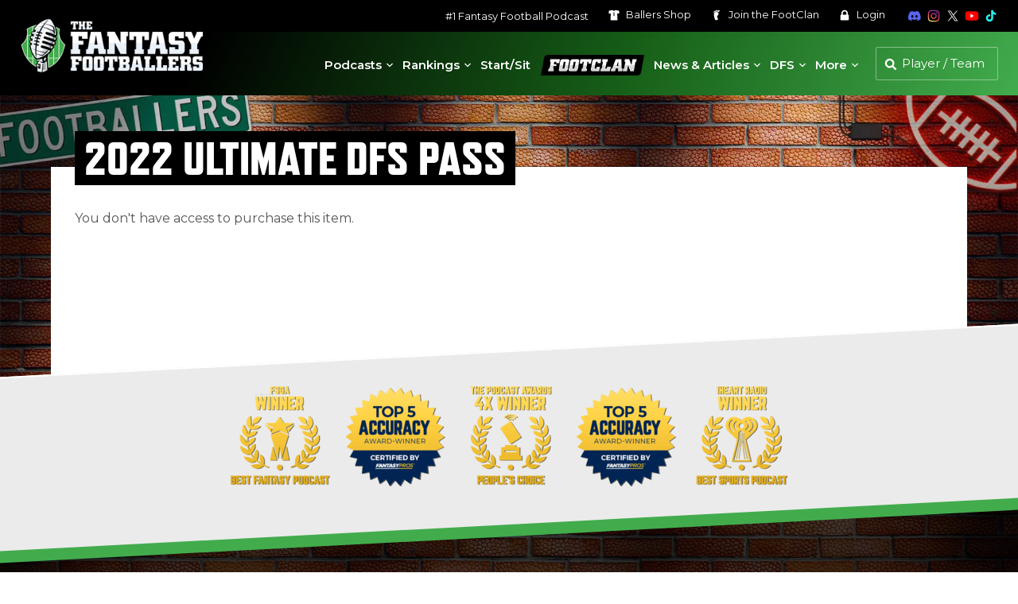

--- FILE ---
content_type: text/html; charset=UTF-8
request_url: https://www.thefantasyfootballers.com/premium/2022-ultimate-dfs-pass-2/
body_size: 24079
content:


<!DOCTYPE html>
<html lang="en-US">

<head>

    <!-- Consent Management -->
    <script id="cookieyes" type="text/javascript" src="https://cdn-cookieyes.com/client_data/65320cdf94fc2a1187c2e7bf/script.js"></script>

    <!-- Google Tag Manager -->
    <script>
    (function(w, d, s, l, i) {
        w[l] = w[l] || [];
        w[l].push({
            'gtm.start': new Date().getTime(),
            event: 'gtm.js'
        });
        var f = d.getElementsByTagName(s)[0],
            j = d.createElement(s),
            dl = l != 'dataLayer' ? '&l=' + l : '';
        j.async = true;
        j.src =
            'https://www.googletagmanager.com/gtm.js?id=' + i + dl;
        f.parentNode.insertBefore(j, f);
    })(window, document, 'script', 'dataLayer', 'GTM-T6P5HPP');
</script>
    <meta charset="UTF-8">
    <meta name="viewport" content="width=device-width, initial-scale=1">

    
    <!-- Favicon -->
    
<link rel="apple-touch-icon" sizes="180x180" href="https://s26212.pcdn.co/wp-content/themes/ffb-wp-theme/img/favicon/apple-touch-icon.png">
<link rel="icon" type="image/png" sizes="32x32" href="https://s26212.pcdn.co/wp-content/themes/ffb-wp-theme/img/favicon/favicon-32x32.png">
<link rel="icon" type="image/png" sizes="16x16" href="https://s26212.pcdn.co/wp-content/themes/ffb-wp-theme/img/favicon/favicon-16x16.png">
<link rel="manifest" href="https://www.thefantasyfootballers.com/wp-content/themes/ffb-wp-theme/img/favicon/site.webmanifest">
<link rel="mask-icon" href="https://s26212.pcdn.co/wp-content/themes/ffb-wp-theme/img/favicon/safari-pinned-tab.svg" color="#5bbad5">
<meta name="msapplication-TileColor" content="#ffffff">
<meta name="theme-color" content="#ffffff">

    <!-- Page Title -->
    <title>2022 Ultimate DFS Pass - Fantasy Footballers Podcast</title>

    <!-- Wordpress Pingbacks -->
    <link rel="profile" href="http://gmpg.org/xfn/11">
    <link rel="pingback" href="https://www.thefantasyfootballers.com/xmlrpc.php">

    <!-- Player Search Data -->
    <script>
    let playerSearchData = [];
    const playerSearchDataPromise = (async function() {
        const response = await fetch('https://s26212.pcdn.co/wp-json/ffb/v1/player/search_data');
        const data = await response.json();

        if (data.error !== '') {
            throw new Error(data.error);
        }

        playerSearchData = data.data;
        return playerSearchData;
    })();
</script>
    <meta name='robots' content='noindex, follow' />
	<style>img:is([sizes="auto" i], [sizes^="auto," i]) { contain-intrinsic-size: 3000px 1500px }</style>
	
	<!-- This site is optimized with the Yoast SEO Premium plugin v26.2 (Yoast SEO v26.2) - https://yoast.com/wordpress/plugins/seo/ -->
	<meta property="og:locale" content="en_US" />
	<meta property="og:type" content="article" />
	<meta property="og:title" content="2022 Ultimate DFS Pass" />
	<meta property="og:description" content="You don&#039;t have access to purchase this item." />
	<meta property="og:url" content="https://www.thefantasyfootballers.com/premium/2022-ultimate-dfs-pass-2/" />
	<meta property="og:site_name" content="Fantasy Footballers Podcast" />
	<meta property="article:publisher" content="https://www.facebook.com/thefantasyfootballers" />
	<meta property="article:modified_time" content="2024-01-09T21:30:01+00:00" />
	<meta name="twitter:card" content="summary_large_image" />
	<meta name="twitter:site" content="@theffballers" />
	<script type="application/ld+json" class="yoast-schema-graph">{"@context":"https://schema.org","@graph":[{"@type":"WebPage","@id":"https://www.thefantasyfootballers.com/premium/2022-ultimate-dfs-pass-2/","url":"https://www.thefantasyfootballers.com/premium/2022-ultimate-dfs-pass-2/","name":"2022 Ultimate DFS Pass - Fantasy Footballers Podcast","isPartOf":{"@id":"https://www.thefantasyfootballers.com/#website"},"datePublished":"2022-01-04T19:52:05+00:00","dateModified":"2024-01-09T21:30:01+00:00","breadcrumb":{"@id":"https://www.thefantasyfootballers.com/premium/2022-ultimate-dfs-pass-2/#breadcrumb"},"inLanguage":"en-US","potentialAction":[{"@type":"ReadAction","target":["https://www.thefantasyfootballers.com/premium/2022-ultimate-dfs-pass-2/"]}]},{"@type":"BreadcrumbList","@id":"https://www.thefantasyfootballers.com/premium/2022-ultimate-dfs-pass-2/#breadcrumb","itemListElement":[{"@type":"ListItem","position":1,"name":"Home","item":"https://www.thefantasyfootballers.com/"},{"@type":"ListItem","position":2,"name":"2022 Ultimate DFS Pass"}]},{"@type":"WebSite","@id":"https://www.thefantasyfootballers.com/#website","url":"https://www.thefantasyfootballers.com/","name":"Fantasy Footballers Podcast","description":"Fantasy Football Podcast - Dominate your fantasy league.","publisher":{"@id":"https://www.thefantasyfootballers.com/#organization"},"potentialAction":[{"@type":"SearchAction","target":{"@type":"EntryPoint","urlTemplate":"https://www.thefantasyfootballers.com/?s={search_term_string}"},"query-input":{"@type":"PropertyValueSpecification","valueRequired":true,"valueName":"search_term_string"}}],"inLanguage":"en-US"},{"@type":"Organization","@id":"https://www.thefantasyfootballers.com/#organization","name":"Fantasy Footballers","url":"https://www.thefantasyfootballers.com/","logo":{"@type":"ImageObject","inLanguage":"en-US","@id":"https://www.thefantasyfootballers.com/#/schema/logo/image/","url":"https://s26212.pcdn.co/wp-content/uploads/2024/12/TFFB_Main_Podcast_Logo_1500px.jpg","contentUrl":"https://s26212.pcdn.co/wp-content/uploads/2024/12/TFFB_Main_Podcast_Logo_1500px.jpg","width":1500,"height":1500,"caption":"Fantasy Footballers"},"image":{"@id":"https://www.thefantasyfootballers.com/#/schema/logo/image/"},"sameAs":["https://www.facebook.com/thefantasyfootballers","https://x.com/theffballers","https://instagram.com/fantasyfootballers/","https://www.linkedin.com/company/10345478?trk=tyah&amp;amp;amp;amp;amp;trkInfo=clickedVertical:company,clickedEntityId:10345478,idx:2-1-2,tarId:1455228316228,tas:the fantasy footballers","https://www.youtube.com/c/TheFantasyFootballersPodcast","https://en.wikipedia.org/wiki/Fantasy_Footballers"]}]}</script>
	<!-- / Yoast SEO Premium plugin. -->


<link rel='dns-prefetch' href='//use.typekit.net' />
<link rel='stylesheet' id='mp-theme-css' href='https://s26212.pcdn.co/wp-content/plugins/memberpress/css/ui/theme.css?ver=1.12.9' type='text/css' media='all' />
<link rel='stylesheet' id='mepr-jquery-ui-smoothness-css' href='https://s26212.pcdn.co/wp-content/plugins/memberpress/css/vendor/jquery-ui/smoothness.min.css?ver=1.13.3' type='text/css' media='all' />
<link rel='stylesheet' id='jquery-ui-timepicker-addon-css' href='https://s26212.pcdn.co/wp-content/plugins/memberpress/css/vendor/jquery-ui-timepicker-addon.css?ver=1.12.9' type='text/css' media='all' />
<link rel='stylesheet' id='jquery-magnific-popup-css' href='https://s26212.pcdn.co/wp-content/plugins/memberpress/css/vendor/magnific-popup.min.css?ver=6.8.3' type='text/css' media='all' />
<link rel='stylesheet' id='mp-signup-css' href='https://s26212.pcdn.co/wp-content/plugins/memberpress/css/signup.css?ver=1.12.9' type='text/css' media='all' />
<link rel='stylesheet' id='dashicons-css' href='https://s26212.pcdn.co/wp-includes/css/dashicons.min.css?ver=6.8.3' type='text/css' media='all' />
<link rel='stylesheet' id='mp-login-css-css' href='https://s26212.pcdn.co/wp-content/plugins/memberpress/css/ui/login.css?ver=1.12.9' type='text/css' media='all' />
<link rel='stylesheet' id='elementor-ffb-front-end-css' href='https://s26212.pcdn.co/wp-content/plugins/elementor-ffb/css/elementor-ffb.css?ver=1.3.42' type='text/css' media='all' />
<link rel='stylesheet' id='wp-block-library-css' href='https://s26212.pcdn.co/wp-includes/css/dist/block-library/style.min.css?ver=6.8.3' type='text/css' media='all' />
<style id='classic-theme-styles-inline-css' type='text/css'>
/*! This file is auto-generated */
.wp-block-button__link{color:#fff;background-color:#32373c;border-radius:9999px;box-shadow:none;text-decoration:none;padding:calc(.667em + 2px) calc(1.333em + 2px);font-size:1.125em}.wp-block-file__button{background:#32373c;color:#fff;text-decoration:none}
</style>
<style id='global-styles-inline-css' type='text/css'>
:root{--wp--preset--aspect-ratio--square: 1;--wp--preset--aspect-ratio--4-3: 4/3;--wp--preset--aspect-ratio--3-4: 3/4;--wp--preset--aspect-ratio--3-2: 3/2;--wp--preset--aspect-ratio--2-3: 2/3;--wp--preset--aspect-ratio--16-9: 16/9;--wp--preset--aspect-ratio--9-16: 9/16;--wp--preset--color--black: #000000;--wp--preset--color--cyan-bluish-gray: #abb8c3;--wp--preset--color--white: #ffffff;--wp--preset--color--pale-pink: #f78da7;--wp--preset--color--vivid-red: #cf2e2e;--wp--preset--color--luminous-vivid-orange: #ff6900;--wp--preset--color--luminous-vivid-amber: #fcb900;--wp--preset--color--light-green-cyan: #7bdcb5;--wp--preset--color--vivid-green-cyan: #00d084;--wp--preset--color--pale-cyan-blue: #8ed1fc;--wp--preset--color--vivid-cyan-blue: #0693e3;--wp--preset--color--vivid-purple: #9b51e0;--wp--preset--gradient--vivid-cyan-blue-to-vivid-purple: linear-gradient(135deg,rgba(6,147,227,1) 0%,rgb(155,81,224) 100%);--wp--preset--gradient--light-green-cyan-to-vivid-green-cyan: linear-gradient(135deg,rgb(122,220,180) 0%,rgb(0,208,130) 100%);--wp--preset--gradient--luminous-vivid-amber-to-luminous-vivid-orange: linear-gradient(135deg,rgba(252,185,0,1) 0%,rgba(255,105,0,1) 100%);--wp--preset--gradient--luminous-vivid-orange-to-vivid-red: linear-gradient(135deg,rgba(255,105,0,1) 0%,rgb(207,46,46) 100%);--wp--preset--gradient--very-light-gray-to-cyan-bluish-gray: linear-gradient(135deg,rgb(238,238,238) 0%,rgb(169,184,195) 100%);--wp--preset--gradient--cool-to-warm-spectrum: linear-gradient(135deg,rgb(74,234,220) 0%,rgb(151,120,209) 20%,rgb(207,42,186) 40%,rgb(238,44,130) 60%,rgb(251,105,98) 80%,rgb(254,248,76) 100%);--wp--preset--gradient--blush-light-purple: linear-gradient(135deg,rgb(255,206,236) 0%,rgb(152,150,240) 100%);--wp--preset--gradient--blush-bordeaux: linear-gradient(135deg,rgb(254,205,165) 0%,rgb(254,45,45) 50%,rgb(107,0,62) 100%);--wp--preset--gradient--luminous-dusk: linear-gradient(135deg,rgb(255,203,112) 0%,rgb(199,81,192) 50%,rgb(65,88,208) 100%);--wp--preset--gradient--pale-ocean: linear-gradient(135deg,rgb(255,245,203) 0%,rgb(182,227,212) 50%,rgb(51,167,181) 100%);--wp--preset--gradient--electric-grass: linear-gradient(135deg,rgb(202,248,128) 0%,rgb(113,206,126) 100%);--wp--preset--gradient--midnight: linear-gradient(135deg,rgb(2,3,129) 0%,rgb(40,116,252) 100%);--wp--preset--font-size--small: 13px;--wp--preset--font-size--medium: 20px;--wp--preset--font-size--large: 36px;--wp--preset--font-size--x-large: 42px;--wp--preset--spacing--20: 0.44rem;--wp--preset--spacing--30: 0.67rem;--wp--preset--spacing--40: 1rem;--wp--preset--spacing--50: 1.5rem;--wp--preset--spacing--60: 2.25rem;--wp--preset--spacing--70: 3.38rem;--wp--preset--spacing--80: 5.06rem;--wp--preset--shadow--natural: 6px 6px 9px rgba(0, 0, 0, 0.2);--wp--preset--shadow--deep: 12px 12px 50px rgba(0, 0, 0, 0.4);--wp--preset--shadow--sharp: 6px 6px 0px rgba(0, 0, 0, 0.2);--wp--preset--shadow--outlined: 6px 6px 0px -3px rgba(255, 255, 255, 1), 6px 6px rgba(0, 0, 0, 1);--wp--preset--shadow--crisp: 6px 6px 0px rgba(0, 0, 0, 1);}:where(.is-layout-flex){gap: 0.5em;}:where(.is-layout-grid){gap: 0.5em;}body .is-layout-flex{display: flex;}.is-layout-flex{flex-wrap: wrap;align-items: center;}.is-layout-flex > :is(*, div){margin: 0;}body .is-layout-grid{display: grid;}.is-layout-grid > :is(*, div){margin: 0;}:where(.wp-block-columns.is-layout-flex){gap: 2em;}:where(.wp-block-columns.is-layout-grid){gap: 2em;}:where(.wp-block-post-template.is-layout-flex){gap: 1.25em;}:where(.wp-block-post-template.is-layout-grid){gap: 1.25em;}.has-black-color{color: var(--wp--preset--color--black) !important;}.has-cyan-bluish-gray-color{color: var(--wp--preset--color--cyan-bluish-gray) !important;}.has-white-color{color: var(--wp--preset--color--white) !important;}.has-pale-pink-color{color: var(--wp--preset--color--pale-pink) !important;}.has-vivid-red-color{color: var(--wp--preset--color--vivid-red) !important;}.has-luminous-vivid-orange-color{color: var(--wp--preset--color--luminous-vivid-orange) !important;}.has-luminous-vivid-amber-color{color: var(--wp--preset--color--luminous-vivid-amber) !important;}.has-light-green-cyan-color{color: var(--wp--preset--color--light-green-cyan) !important;}.has-vivid-green-cyan-color{color: var(--wp--preset--color--vivid-green-cyan) !important;}.has-pale-cyan-blue-color{color: var(--wp--preset--color--pale-cyan-blue) !important;}.has-vivid-cyan-blue-color{color: var(--wp--preset--color--vivid-cyan-blue) !important;}.has-vivid-purple-color{color: var(--wp--preset--color--vivid-purple) !important;}.has-black-background-color{background-color: var(--wp--preset--color--black) !important;}.has-cyan-bluish-gray-background-color{background-color: var(--wp--preset--color--cyan-bluish-gray) !important;}.has-white-background-color{background-color: var(--wp--preset--color--white) !important;}.has-pale-pink-background-color{background-color: var(--wp--preset--color--pale-pink) !important;}.has-vivid-red-background-color{background-color: var(--wp--preset--color--vivid-red) !important;}.has-luminous-vivid-orange-background-color{background-color: var(--wp--preset--color--luminous-vivid-orange) !important;}.has-luminous-vivid-amber-background-color{background-color: var(--wp--preset--color--luminous-vivid-amber) !important;}.has-light-green-cyan-background-color{background-color: var(--wp--preset--color--light-green-cyan) !important;}.has-vivid-green-cyan-background-color{background-color: var(--wp--preset--color--vivid-green-cyan) !important;}.has-pale-cyan-blue-background-color{background-color: var(--wp--preset--color--pale-cyan-blue) !important;}.has-vivid-cyan-blue-background-color{background-color: var(--wp--preset--color--vivid-cyan-blue) !important;}.has-vivid-purple-background-color{background-color: var(--wp--preset--color--vivid-purple) !important;}.has-black-border-color{border-color: var(--wp--preset--color--black) !important;}.has-cyan-bluish-gray-border-color{border-color: var(--wp--preset--color--cyan-bluish-gray) !important;}.has-white-border-color{border-color: var(--wp--preset--color--white) !important;}.has-pale-pink-border-color{border-color: var(--wp--preset--color--pale-pink) !important;}.has-vivid-red-border-color{border-color: var(--wp--preset--color--vivid-red) !important;}.has-luminous-vivid-orange-border-color{border-color: var(--wp--preset--color--luminous-vivid-orange) !important;}.has-luminous-vivid-amber-border-color{border-color: var(--wp--preset--color--luminous-vivid-amber) !important;}.has-light-green-cyan-border-color{border-color: var(--wp--preset--color--light-green-cyan) !important;}.has-vivid-green-cyan-border-color{border-color: var(--wp--preset--color--vivid-green-cyan) !important;}.has-pale-cyan-blue-border-color{border-color: var(--wp--preset--color--pale-cyan-blue) !important;}.has-vivid-cyan-blue-border-color{border-color: var(--wp--preset--color--vivid-cyan-blue) !important;}.has-vivid-purple-border-color{border-color: var(--wp--preset--color--vivid-purple) !important;}.has-vivid-cyan-blue-to-vivid-purple-gradient-background{background: var(--wp--preset--gradient--vivid-cyan-blue-to-vivid-purple) !important;}.has-light-green-cyan-to-vivid-green-cyan-gradient-background{background: var(--wp--preset--gradient--light-green-cyan-to-vivid-green-cyan) !important;}.has-luminous-vivid-amber-to-luminous-vivid-orange-gradient-background{background: var(--wp--preset--gradient--luminous-vivid-amber-to-luminous-vivid-orange) !important;}.has-luminous-vivid-orange-to-vivid-red-gradient-background{background: var(--wp--preset--gradient--luminous-vivid-orange-to-vivid-red) !important;}.has-very-light-gray-to-cyan-bluish-gray-gradient-background{background: var(--wp--preset--gradient--very-light-gray-to-cyan-bluish-gray) !important;}.has-cool-to-warm-spectrum-gradient-background{background: var(--wp--preset--gradient--cool-to-warm-spectrum) !important;}.has-blush-light-purple-gradient-background{background: var(--wp--preset--gradient--blush-light-purple) !important;}.has-blush-bordeaux-gradient-background{background: var(--wp--preset--gradient--blush-bordeaux) !important;}.has-luminous-dusk-gradient-background{background: var(--wp--preset--gradient--luminous-dusk) !important;}.has-pale-ocean-gradient-background{background: var(--wp--preset--gradient--pale-ocean) !important;}.has-electric-grass-gradient-background{background: var(--wp--preset--gradient--electric-grass) !important;}.has-midnight-gradient-background{background: var(--wp--preset--gradient--midnight) !important;}.has-small-font-size{font-size: var(--wp--preset--font-size--small) !important;}.has-medium-font-size{font-size: var(--wp--preset--font-size--medium) !important;}.has-large-font-size{font-size: var(--wp--preset--font-size--large) !important;}.has-x-large-font-size{font-size: var(--wp--preset--font-size--x-large) !important;}
:where(.wp-block-post-template.is-layout-flex){gap: 1.25em;}:where(.wp-block-post-template.is-layout-grid){gap: 1.25em;}
:where(.wp-block-columns.is-layout-flex){gap: 2em;}:where(.wp-block-columns.is-layout-grid){gap: 2em;}
:root :where(.wp-block-pullquote){font-size: 1.5em;line-height: 1.6;}
</style>
<link rel='stylesheet' id='ffb-video-css' href='https://s26212.pcdn.co/wp-content/plugins/ffb-master/css/build/ffb-video.css?ver=1.0.364' type='text/css' media='' />
<link rel='stylesheet' id='patreon-wordpress-css-css' href='https://s26212.pcdn.co/wp-content/plugins/patreon-wordpress/assets/css/app.css?ver=1.3.3.47' type='text/css' media='all' />
<link rel='stylesheet' id='ffb-internal-ads-client-css' href='https://s26212.pcdn.co/wp-content/plugins/ffb-internal-ads/src/css/ffb-internal-ads-client.css?ver=0.2.25' type='text/css' media='all' />
<link rel='stylesheet' id='megamenu-css' href='https://s26212.pcdn.co/wp-content/uploads/maxmegamenu/style.css?ver=76d0a6' type='text/css' media='all' />
<link rel='stylesheet' id='adobe-typekit-css-css' href='https://use.typekit.net/cya1cjw.css?ver=1.0.0' type='text/css' media='all' />
<link rel='stylesheet' id='main-css' href='https://s26212.pcdn.co/wp-content/themes/ffb-wp-theme/css/main.css?ver=1.6.125' type='text/css' media='all' />
<link rel='stylesheet' id='theme-fancybox-css' href='https://s26212.pcdn.co/wp-content/themes/ffb-wp-theme/css/jquery.fancybox.min.css?ver=3.5.7' type='text/css' media='all' />
<link rel='stylesheet' id='jquery-lazyloadxt-fadein-css-css' href='//s26212.pcdn.co/wp-content/plugins/a3-lazy-load/assets/css/jquery.lazyloadxt.fadein.css?ver=6.8.3' type='text/css' media='all' />
<link rel='stylesheet' id='a3a3_lazy_load-css' href='//s26212.pcdn.co/wp-content/uploads/sass/a3_lazy_load.min.css?ver=1690233949' type='text/css' media='all' />
<link rel='stylesheet' id='ffb-udk-css' href='https://s26212.pcdn.co/wp-content/plugins/ffb-master/css/build/ffb-udk.css?ver=1.0.364' type='text/css' media='' />
<link rel='stylesheet' id='ffb-profile-css' href='https://s26212.pcdn.co/wp-content/plugins/ffb-master/css/build/ffb-profile.css?ver=1.0.364' type='text/css' media='' />
<script type="text/javascript" src="https://s26212.pcdn.co/wp-includes/js/jquery/jquery.min.js?ver=3.7.1" id="jquery-core-js"></script>
<script type="text/javascript" src="https://s26212.pcdn.co/wp-includes/js/jquery/jquery-migrate.min.js?ver=3.4.1" id="jquery-migrate-js"></script>
<script type="text/javascript" src="https://s26212.pcdn.co/wp-content/plugins/memberpress/js/vendor/jquery.magnific-popup.min.js?ver=6.8.3" id="jquery-magnific-popup-js"></script>
<script type="text/javascript" src="https://s26212.pcdn.co/wp-content/plugins/memberpress/js/vendor/jquery.payment.js?ver=1.12.9" id="jquery.payment-js"></script>
<script type="text/javascript" src="https://s26212.pcdn.co/wp-content/plugins/memberpress/js/validate.js?ver=1.12.9" id="mp-validate-js"></script>
<script type="text/javascript" id="mp-i18n-js-extra">
/* <![CDATA[ */
var MeprI18n = {"states":{"BD":{"BAG":"Bagerhat","BAN":"Bandarban","BAR":"Barguna","BARI":"Barisal","BHO":"Bhola","BOG":"Bogra","BRA":"Brahmanbaria","CHA":"Chandpur","CHI":"Chittagong","CHU":"Chuadanga","COM":"Comilla","COX":"Cox's Bazar","DHA":"Dhaka","DIN":"Dinajpur","FAR":"Faridpur ","FEN":"Feni","GAI":"Gaibandha","GAZI":"Gazipur","GOP":"Gopalganj","HAB":"Habiganj","JAM":"Jamalpur","JES":"Jessore","JHA":"Jhalokati","JHE":"Jhenaidah","JOY":"Joypurhat","KHA":"Khagrachhari","KHU":"Khulna","KIS":"Kishoreganj","KUR":"Kurigram","KUS":"Kushtia","LAK":"Lakshmipur","LAL":"Lalmonirhat","MAD":"Madaripur","MAG":"Magura","MAN":"Manikganj ","MEH":"Meherpur","MOU":"Moulvibazar","MUN":"Munshiganj","MYM":"Mymensingh","NAO":"Naogaon","NAR":"Narail","NARG":"Narayanganj","NARD":"Narsingdi","NAT":"Natore","NAW":"Nawabganj","NET":"Netrakona","NIL":"Nilphamari","NOA":"Noakhali","PAB":"Pabna","PAN":"Panchagarh","PAT":"Patuakhali","PIR":"Pirojpur","RAJB":"Rajbari","RAJ":"Rajshahi","RAN":"Rangamati","RANP":"Rangpur","SAT":"Satkhira","SHA":"Shariatpur","SHE":"Sherpur","SIR":"Sirajganj","SUN":"Sunamganj","SYL":"Sylhet","TAN":"Tangail","THA":"Thakurgaon"},"CN":{"CN1":"Yunnan \/ &#20113;&#21335;","CN2":"Beijing \/ &#21271;&#20140;","CN3":"Tianjin \/ &#22825;&#27941;","CN4":"Hebei \/ &#27827;&#21271;","CN5":"Shanxi \/ &#23665;&#35199;","CN6":"Inner Mongolia \/ &#20839;&#33945;&#21476;","CN7":"Liaoning \/ &#36797;&#23425;","CN8":"Jilin \/ &#21513;&#26519;","CN9":"Heilongjiang \/ &#40657;&#40857;&#27743;","CN10":"Shanghai \/ &#19978;&#28023;","CN11":"Jiangsu \/ &#27743;&#33487;","CN12":"Zhejiang \/ &#27993;&#27743;","CN13":"Anhui \/ &#23433;&#24509;","CN14":"Fujian \/ &#31119;&#24314;","CN15":"Jiangxi \/ &#27743;&#35199;","CN16":"Shandong \/ &#23665;&#19996;","CN17":"Henan \/ &#27827;&#21335;","CN18":"Hubei \/ &#28246;&#21271;","CN19":"Hunan \/ &#28246;&#21335;","CN20":"Guangdong \/ &#24191;&#19996;","CN21":"Guangxi Zhuang \/ &#24191;&#35199;&#22766;&#26063;","CN22":"Hainan \/ &#28023;&#21335;","CN23":"Chongqing \/ &#37325;&#24198;","CN24":"Sichuan \/ &#22235;&#24029;","CN25":"Guizhou \/ &#36149;&#24030;","CN26":"Shaanxi \/ &#38485;&#35199;","CN27":"Gansu \/ &#29976;&#32899;","CN28":"Qinghai \/ &#38738;&#28023;","CN29":"Ningxia Hui \/ &#23425;&#22799;","CN30":"Macau \/ &#28595;&#38376;","CN31":"Tibet \/ &#35199;&#34255;","CN32":"Xinjiang \/ &#26032;&#30086;"},"US":{"AL":"Alabama","AK":"Alaska","AZ":"Arizona","AR":"Arkansas","CA":"California","CO":"Colorado","CT":"Connecticut","DE":"Delaware","DC":"District Of Columbia","FL":"Florida","GA":"Georgia","HI":"Hawaii","ID":"Idaho","IL":"Illinois","IN":"Indiana","IA":"Iowa","KS":"Kansas","KY":"Kentucky","LA":"Louisiana","ME":"Maine","MD":"Maryland","MA":"Massachusetts","MI":"Michigan","MN":"Minnesota","MS":"Mississippi","MO":"Missouri","MT":"Montana","NE":"Nebraska","NV":"Nevada","NH":"New Hampshire","NJ":"New Jersey","NM":"New Mexico","NY":"New York","NC":"North Carolina","ND":"North Dakota","OH":"Ohio","OK":"Oklahoma","OR":"Oregon","PA":"Pennsylvania","RI":"Rhode Island","SC":"South Carolina","SD":"South Dakota","TN":"Tennessee","TX":"Texas","UT":"Utah","VT":"Vermont","VA":"Virginia","WA":"Washington","WV":"West Virginia","WI":"Wisconsin","WY":"Wyoming","AA":"Armed Forces (AA)","AE":"Armed Forces (AE)","AP":"Armed Forces (AP)","AS":"American Samoa","GU":"Guam","MP":"Northern Mariana Islands","PR":"Puerto Rico","UM":"US Minor Outlying Islands","VI":"US Virgin Islands"},"ES":{"C":"A Coru&ntilde;a","VI":"Araba\/&Aacute;lava","AB":"Albacete","A":"Alicante","AL":"Almer&iacute;a","O":"Asturias","AV":"&Aacute;vila","BA":"Badajoz","PM":"Baleares","B":"Barcelona","BU":"Burgos","CC":"C&aacute;ceres","CA":"C&aacute;diz","S":"Cantabria","CS":"Castell&oacute;n","CE":"Ceuta","CR":"Ciudad Real","CO":"C&oacute;rdoba","CU":"Cuenca","GI":"Girona","GR":"Granada","GU":"Guadalajara","SS":"Gipuzkoa","H":"Huelva","HU":"Huesca","J":"Ja&eacute;n","LO":"La Rioja","GC":"Las Palmas","LE":"Le&oacute;n","L":"Lleida","LU":"Lugo","M":"Madrid","MA":"M&aacute;laga","ML":"Melilla","MU":"Murcia","NA":"Navarra","OR":"Ourense","P":"Palencia","PO":"Pontevedra","SA":"Salamanca","TF":"Santa Cruz de Tenerife","SG":"Segovia","SE":"Sevilla","SO":"Soria","T":"Tarragona","TE":"Teruel","TO":"Toledo","V":"Valencia","VA":"Valladolid","BI":"Bizkaia","ZA":"Zamora","Z":"Zaragoza"},"HK":{"HONG KONG":"Hong Kong Island","KOWLOON":"Kowloon","NEW TERRITORIES":"New Territories"},"BG":{"BG-01":"Blagoevgrad","BG-02":"Burgas","BG-08":"Dobrich","BG-07":"Gabrovo","BG-26":"Haskovo","BG-09":"Kardzhali","BG-10":"Kyustendil","BG-11":"Lovech","BG-12":"Montana","BG-13":"Pazardzhik","BG-14":"Pernik","BG-15":"Pleven","BG-16":"Plovdiv","BG-17":"Razgrad","BG-18":"Ruse","BG-27":"Shumen","BG-19":"Silistra","BG-20":"Sliven","BG-21":"Smolyan","BG-23":"Sofia","BG-22":"Sofia-Grad","BG-24":"Stara Zagora","BG-25":"Targovishte","BG-03":"Varna","BG-04":"Veliko Tarnovo","BG-05":"Vidin","BG-06":"Vratsa","BG-28":"Yambol"},"BR":{"AC":"Acre","AL":"Alagoas","AP":"Amap&aacute;","AM":"Amazonas","BA":"Bahia","CE":"Cear&aacute;","DF":"Distrito Federal","ES":"Esp&iacute;rito Santo","GO":"Goi&aacute;s","MA":"Maranh&atilde;o","MT":"Mato Grosso","MS":"Mato Grosso do Sul","MG":"Minas Gerais","PA":"Par&aacute;","PB":"Para&iacute;ba","PR":"Paran&aacute;","PE":"Pernambuco","PI":"Piau&iacute;","RJ":"Rio de Janeiro","RN":"Rio Grande do Norte","RS":"Rio Grande do Sul","RO":"Rond&ocirc;nia","RR":"Roraima","SC":"Santa Catarina","SP":"S&atilde;o Paulo","SE":"Sergipe","TO":"Tocantins"},"ID":{"BA":"Bali","BB":"Bangka Belitung","BT":"Banten","BE":"Bengkulu","AC":"Daerah Istimewa Aceh","YO":"Daerah Istimewa Yogyakarta","JK":"DKI Jakarta","GO":"Gorontalo","JA":"Jambi","JB":"Jawa Barat","JT":"Jawa Tengah","JI":"Jawa Timur","KB":"Kalimantan Barat","KS":"Kalimantan Selatan","KT":"Kalimantan Tengah","KI":"Kalimantan Timur","KU":"Kalimantan Utara","KR":"Kepulauan Riau","LA":"Lampung","MA":"Maluku","MU":"Maluku Utara","NB":"Nusa Tenggara Barat","NT":"Nusa Tenggara Timur","PA":"Papua","PB":"Papua Barat","RI":"Riau","SR":"Sulawesi Barat","SN":"Sulawesi Selatan","SA":"Sulawesi Utara","ST":"Sulawesi Tengah","SG":"Sulawesi Tenggara","SB":"Sumatera Barat","SS":"Sumatera Selatan","SU":"Sumatera Utara"},"CH":{"AG":"Aargau","AR":"Appenzell Ausserrhoden","AI":"Appenzell Innerrhoden","BL":"Basel-Landschaft","BS":"Basel-Stadt","BE":"Bern","FR":"Freiburg","GE":"Gen\u00e8ve","GL":"Glarus","GR":"Graub\u00fcnden","JU":"Jura","LU":"Luzern","NE":"Neuch\u00e2tel","NW":"Nidwalden","OW":"Obwalden","SH":"Schaffhausen","SZ":"Schwyz","SO":"Solothurn","SG":"St. Gallen","TG":"Thurgau","TI":"Ticino","UR":"Uri","VS":"Valais","VD":"Vaud","ZG":"Zug","ZH":"Z\u00fcrich"},"ZA":{"EC":"Eastern Cape","FS":"Free State","GP":"Gauteng","KZN":"KwaZulu-Natal","LP":"Limpopo","MP":"Mpumalanga","NC":"Northern Cape","NW":"North West","WC":"Western Cape"},"IN":{"AP":"Andra Pradesh","AR":"Arunachal Pradesh","AS":"Assam","BR":"Bihar","CT":"Chhattisgarh","GA":"Goa","GJ":"Gujarat","HR":"Haryana","HP":"Himachal Pradesh","JK":"Jammu and Kashmir","JH":"Jharkhand","KA":"Karnataka","KL":"Kerala","MP":"Madhya Pradesh","MH":"Maharashtra","MN":"Manipur","ML":"Meghalaya","MZ":"Mizoram","NL":"Nagaland","OR":"Orissa","PB":"Punjab","RJ":"Rajasthan","SK":"Sikkim","TN":"Tamil Nadu","TS":"Telangana","TR":"Tripura","UK":"Uttarakhand","UP":"Uttar Pradesh","WB":"West Bengal","AN":"Andaman and Nicobar Islands","CH":"Chandigarh","DN":"Dadar and Nagar Haveli","DD":"Daman and Diu","DL":"Delhi","LD":"Lakshadeep","PY":"Pondicherry (Puducherry)"},"AU":{"ACT":"Australian Capital Territory","NSW":"New South Wales","NT":"Northern Territory","QLD":"Queensland","SA":"South Australia","TAS":"Tasmania","VIC":"Victoria","WA":"Western Australia"},"HU":{"BK":"B\u00e1cs-Kiskun","BE":"B\u00e9k\u00e9s","BA":"Baranya","BZ":"Borsod-Aba\u00faj-Zempl\u00e9n","BU":"Budapest","CS":"Csongr\u00e1d","FE":"Fej\u00e9r","GS":"Gy\u0151r-Moson-Sopron","HB":"Hajd\u00fa-Bihar","HE":"Heves","JN":"J\u00e1sz-Nagykun-Szolnok","KE":"Kom\u00e1rom-Esztergom","NO":"N\u00f3gr\u00e1d","PE":"Pest","SO":"Somogy","SZ":"Szabolcs-Szatm\u00e1r-Bereg","TO":"Tolna","VA":"Vas","VE":"Veszpr\u00e9m","ZA":"Zala"},"IT":{"AG":"Agrigento","AL":"Alessandria","AN":"Ancona","AO":"Aosta","AR":"Arezzo","AP":"Ascoli Piceno","AT":"Asti","AV":"Avellino","BA":"Bari","BT":"Barletta-Andria-Trani","BL":"Belluno","BN":"Benevento","BG":"Bergamo","BI":"Biella","BO":"Bologna","BZ":"Bolzano","BS":"Brescia","BR":"Brindisi","CA":"Cagliari","CL":"Caltanissetta","CB":"Campobasso","CI":"Carbonia-Iglesias","CE":"Caserta","CT":"Catania","CZ":"Catanzaro","CH":"Chieti","CO":"Como","CS":"Cosenza","CR":"Cremona","KR":"Crotone","CN":"Cuneo","EN":"Enna","FM":"Fermo","FE":"Ferrara","FI":"Firenze","FG":"Foggia","FC":"Forl\u00ec-Cesena","FR":"Frosinone","GE":"Genova","GO":"Gorizia","GR":"Grosseto","IM":"Imperia","IS":"Isernia","SP":"La Spezia","AQ":"L&apos;Aquila","LT":"Latina","LE":"Lecce","LC":"Lecco","LI":"Livorno","LO":"Lodi","LU":"Lucca","MC":"Macerata","MN":"Mantova","MS":"Massa-Carrara","MT":"Matera","ME":"Messina","MI":"Milano","MO":"Modena","MB":"Monza e della Brianza","NA":"Napoli","NO":"Novara","NU":"Nuoro","OT":"Olbia-Tempio","OR":"Oristano","PD":"Padova","PA":"Palermo","PR":"Parma","PV":"Pavia","PG":"Perugia","PU":"Pesaro e Urbino","PE":"Pescara","PC":"Piacenza","PI":"Pisa","PT":"Pistoia","PN":"Pordenone","PZ":"Potenza","PO":"Prato","RG":"Ragusa","RA":"Ravenna","RC":"Reggio Calabria","RE":"Reggio Emilia","RI":"Rieti","RN":"Rimini","RM":"Roma","RO":"Rovigo","SA":"Salerno","VS":"Medio Campidano","SS":"Sassari","SV":"Savona","SI":"Siena","SR":"Siracusa","SO":"Sondrio","TA":"Taranto","TE":"Teramo","TR":"Terni","TO":"Torino","OG":"Ogliastra","TP":"Trapani","TN":"Trento","TV":"Treviso","TS":"Trieste","UD":"Udine","VA":"Varese","VE":"Venezia","VB":"Verbano-Cusio-Ossola","VC":"Vercelli","VR":"Verona","VV":"Vibo Valentia","VI":"Vicenza","VT":"Viterbo"},"PE":{"AMA":"Amazonas","ANC":"Ancash","APU":"Apur&iacute;mac","ARE":"Arequipa","AYA":"Ayacucho","CAJ":"Cajamarca","CUS":"Cusco","CAL":"El Callao","HUV":"Huancavelica","HUC":"Hu&aacute;nuco","ICA":"Ica","JUN":"Jun&iacute;n","LAL":"La Libertad","LAM":"Lambayeque","LIM":"Lima","LOR":"Loreto","MDD":"Madre de Dios","MOQ":"Moquegua","LMA":"Municipalidad Metropolitana de Lima","PAS":"Pasco","PIU":"Piura","PUN":"Puno","SAM":"San Mart&iacute;n","TAC":"Tacna","TUM":"Tumbes","UCA":"Ucayali"},"AT":{"1":"Burgenland","2":"K\u00e4rnten","3":"Nieder\u00f6sterreich","4":"Ober\u00f6sterreich","5":"Salzburg","6":"Steiermark","7":"Tirol","8":"Vorarlberg","9":"Wien"},"TR":{"TR01":"Adana","TR02":"Ad&#305;yaman","TR03":"Afyon","TR04":"A&#287;r&#305;","TR05":"Amasya","TR06":"Ankara","TR07":"Antalya","TR08":"Artvin","TR09":"Ayd&#305;n","TR10":"Bal&#305;kesir","TR11":"Bilecik","TR12":"Bing&#246;l","TR13":"Bitlis","TR14":"Bolu","TR15":"Burdur","TR16":"Bursa","TR17":"&#199;anakkale","TR18":"&#199;ank&#305;r&#305;","TR19":"&#199;orum","TR20":"Denizli","TR21":"Diyarbak&#305;r","TR22":"Edirne","TR23":"Elaz&#305;&#287;","TR24":"Erzincan","TR25":"Erzurum","TR26":"Eski&#351;ehir","TR27":"Gaziantep","TR28":"Giresun","TR29":"G&#252;m&#252;&#351;hane","TR30":"Hakkari","TR31":"Hatay","TR32":"Isparta","TR33":"&#304;&#231;el","TR34":"&#304;stanbul","TR35":"&#304;zmir","TR36":"Kars","TR37":"Kastamonu","TR38":"Kayseri","TR39":"K&#305;rklareli","TR40":"K&#305;r&#351;ehir","TR41":"Kocaeli","TR42":"Konya","TR43":"K&#252;tahya","TR44":"Malatya","TR45":"Manisa","TR46":"Kahramanmara&#351;","TR47":"Mardin","TR48":"Mu&#287;la","TR49":"Mu&#351;","TR50":"Nev&#351;ehir","TR51":"Ni&#287;de","TR52":"Ordu","TR53":"Rize","TR54":"Sakarya","TR55":"Samsun","TR56":"Siirt","TR57":"Sinop","TR58":"Sivas","TR59":"Tekirda&#287;","TR60":"Tokat","TR61":"Trabzon","TR62":"Tunceli","TR63":"&#350;anl&#305;urfa","TR64":"U&#351;ak","TR65":"Van","TR66":"Yozgat","TR67":"Zonguldak","TR68":"Aksaray","TR69":"Bayburt","TR70":"Karaman","TR71":"K&#305;r&#305;kkale","TR72":"Batman","TR73":"&#350;&#305;rnak","TR74":"Bart&#305;n","TR75":"Ardahan","TR76":"I&#287;d&#305;r","TR77":"Yalova","TR78":"Karab&#252;k","TR79":"Kilis","TR80":"Osmaniye","TR81":"D&#252;zce"},"PT":{"AC":"A\u00e7ores","AG":"Algarve","AT":"Alentejo","CE":"Centro","LT":"Lisboa e Vale do Tejo","MD":"Madeira","NO":"Norte"},"CA":{"AB":"Alberta","BC":"British Columbia","MB":"Manitoba","NB":"New Brunswick","NL":"Newfoundland","NT":"Northwest Territories","NS":"Nova Scotia","NU":"Nunavut","ON":"Ontario","PE":"Prince Edward Island","QC":"Quebec","SK":"Saskatchewan","YT":"Yukon Territory"},"NZ":{"AK":"Auckland","BP":"Bay of Plenty","CT":"Canterbury","HB":"Hawke&rsquo;s Bay","MW":"Manawatu-Wanganui","MB":"Marlborough","NS":"Nelson","NL":"Northland","OT":"Otago","SL":"Southland","TK":"Taranaki","TM":"Tasman","WA":"Waikato","WE":"Wellington","WC":"West Coast"},"IR":{"ABZ":"Alborz (\u0627\u0644\u0628\u0631\u0632)","ADL":"Ardabil (\u0627\u0631\u062f\u0628\u06cc\u0644)","BHR":"Bushehr (\u0628\u0648\u0634\u0647\u0631)","CHB":"Chaharmahal and Bakhtiari (\u0686\u0647\u0627\u0631\u0645\u062d\u0627\u0644 \u0648 \u0628\u062e\u062a\u06cc\u0627\u0631\u06cc)","EAZ":"East Azarbaijan (\u0622\u0630\u0631\u0628\u0627\u06cc\u062c\u0627\u0646 \u0634\u0631\u0642\u06cc)","FRS":"Fars (\u0641\u0627\u0631\u0633)","GZN":"Ghazvin (\u0642\u0632\u0648\u06cc\u0646)","GIL":"Gilan (\u06af\u06cc\u0644\u0627\u0646)","GLS":"Golestan (\u06af\u0644\u0633\u062a\u0627\u0646)","HDN":"Hamadan (\u0647\u0645\u062f\u0627\u0646)","HRZ":"Hormozgan (\u0647\u0631\u0645\u0632\u06af\u0627\u0646)","ILM":"Ilaam (\u0627\u06cc\u0644\u0627\u0645)","ESF":"Isfahan (\u0627\u0635\u0641\u0647\u0627\u0646)","KRN":"Kerman (\u06a9\u0631\u0645\u0627\u0646)","KRH":"Kermanshah (\u06a9\u0631\u0645\u0627\u0646\u0634\u0627\u0647)","KHZ":"Khuzestan  (\u062e\u0648\u0632\u0633\u062a\u0627\u0646)","KBD":"Kohgiluyeh and BoyerAhmad (\u06a9\u0647\u06af\u06cc\u0644\u0648\u06cc\u06cc\u0647 \u0648 \u0628\u0648\u06cc\u0631\u0627\u062d\u0645\u062f)","KRD":"Kurdistan \/ \u06a9\u0631\u062f\u0633\u062a\u0627\u0646)","LRS":"Luristan (\u0644\u0631\u0633\u062a\u0627\u0646)","MZN":"Mazandaran (\u0645\u0627\u0632\u0646\u062f\u0631\u0627\u0646)","MKZ":"Markazi (\u0645\u0631\u06a9\u0632\u06cc)","NKH":"North Khorasan (\u062e\u0631\u0627\u0633\u0627\u0646 \u062c\u0646\u0648\u0628\u06cc)","QHM":"Qom (\u0642\u0645)","RKH":"Razavi Khorasan (\u062e\u0631\u0627\u0633\u0627\u0646 \u0631\u0636\u0648\u06cc)","SMN":"Semnan (\u0633\u0645\u0646\u0627\u0646)","SBN":"Sistan and Baluchestan (\u0633\u06cc\u0633\u062a\u0627\u0646 \u0648 \u0628\u0644\u0648\u0686\u0633\u062a\u0627\u0646)","SKH":"South Khorasan (\u062e\u0631\u0627\u0633\u0627\u0646 \u062c\u0646\u0648\u0628\u06cc)","THR":"Tehran  (\u062a\u0647\u0631\u0627\u0646)","WAZ":"West Azarbaijan (\u0622\u0630\u0631\u0628\u0627\u06cc\u062c\u0627\u0646 \u063a\u0631\u0628\u06cc)","YZD":"Yazd (\u06cc\u0632\u062f)","ZJN":"Zanjan (\u0632\u0646\u062c\u0627\u0646)"},"TH":{"TH-37":"Amnat Charoen (&#3629;&#3635;&#3609;&#3634;&#3592;&#3648;&#3592;&#3619;&#3636;&#3597;)","TH-15":"Ang Thong (&#3629;&#3656;&#3634;&#3591;&#3607;&#3629;&#3591;)","TH-14":"Ayutthaya (&#3614;&#3619;&#3632;&#3609;&#3588;&#3619;&#3624;&#3619;&#3637;&#3629;&#3618;&#3640;&#3608;&#3618;&#3634;)","TH-10":"Bangkok (&#3585;&#3619;&#3640;&#3591;&#3648;&#3607;&#3614;&#3617;&#3627;&#3634;&#3609;&#3588;&#3619;)","TH-38":"Bueng Kan (&#3610;&#3638;&#3591;&#3585;&#3634;&#3628;)","TH-31":"Buri Ram (&#3610;&#3640;&#3619;&#3637;&#3619;&#3633;&#3617;&#3618;&#3660;)","TH-24":"Chachoengsao (&#3593;&#3632;&#3648;&#3594;&#3636;&#3591;&#3648;&#3607;&#3619;&#3634;)","TH-18":"Chai Nat (&#3594;&#3633;&#3618;&#3609;&#3634;&#3607;)","TH-36":"Chaiyaphum (&#3594;&#3633;&#3618;&#3616;&#3641;&#3617;&#3636;)","TH-22":"Chanthaburi (&#3592;&#3633;&#3609;&#3607;&#3610;&#3640;&#3619;&#3637;)","TH-50":"Chiang Mai (&#3648;&#3594;&#3637;&#3618;&#3591;&#3651;&#3627;&#3617;&#3656;)","TH-57":"Chiang Rai (&#3648;&#3594;&#3637;&#3618;&#3591;&#3619;&#3634;&#3618;)","TH-20":"Chonburi (&#3594;&#3621;&#3610;&#3640;&#3619;&#3637;)","TH-86":"Chumphon (&#3594;&#3640;&#3617;&#3614;&#3619;)","TH-46":"Kalasin (&#3585;&#3634;&#3628;&#3626;&#3636;&#3609;&#3608;&#3640;&#3660;)","TH-62":"Kamphaeng Phet (&#3585;&#3635;&#3649;&#3614;&#3591;&#3648;&#3614;&#3594;&#3619;)","TH-71":"Kanchanaburi (&#3585;&#3634;&#3597;&#3592;&#3609;&#3610;&#3640;&#3619;&#3637;)","TH-40":"Khon Kaen (&#3586;&#3629;&#3609;&#3649;&#3585;&#3656;&#3609;)","TH-81":"Krabi (&#3585;&#3619;&#3632;&#3610;&#3637;&#3656;)","TH-52":"Lampang (&#3621;&#3635;&#3611;&#3634;&#3591;)","TH-51":"Lamphun (&#3621;&#3635;&#3614;&#3641;&#3609;)","TH-42":"Loei (&#3648;&#3621;&#3618;)","TH-16":"Lopburi (&#3621;&#3614;&#3610;&#3640;&#3619;&#3637;)","TH-58":"Mae Hong Son (&#3649;&#3617;&#3656;&#3630;&#3656;&#3629;&#3591;&#3626;&#3629;&#3609;)","TH-44":"Maha Sarakham (&#3617;&#3627;&#3634;&#3626;&#3634;&#3619;&#3588;&#3634;&#3617;)","TH-49":"Mukdahan (&#3617;&#3640;&#3585;&#3604;&#3634;&#3627;&#3634;&#3619;)","TH-26":"Nakhon Nayok (&#3609;&#3588;&#3619;&#3609;&#3634;&#3618;&#3585;)","TH-73":"Nakhon Pathom (&#3609;&#3588;&#3619;&#3611;&#3600;&#3617;)","TH-48":"Nakhon Phanom (&#3609;&#3588;&#3619;&#3614;&#3609;&#3617;)","TH-30":"Nakhon Ratchasima (&#3609;&#3588;&#3619;&#3619;&#3634;&#3594;&#3626;&#3637;&#3617;&#3634;)","TH-60":"Nakhon Sawan (&#3609;&#3588;&#3619;&#3626;&#3623;&#3619;&#3619;&#3588;&#3660;)","TH-80":"Nakhon Si Thammarat (&#3609;&#3588;&#3619;&#3624;&#3619;&#3637;&#3608;&#3619;&#3619;&#3617;&#3619;&#3634;&#3594;)","TH-55":"Nan (&#3609;&#3656;&#3634;&#3609;)","TH-96":"Narathiwat (&#3609;&#3619;&#3634;&#3608;&#3636;&#3623;&#3634;&#3626;)","TH-39":"Nong Bua Lam Phu (&#3627;&#3609;&#3629;&#3591;&#3610;&#3633;&#3623;&#3621;&#3635;&#3616;&#3641;)","TH-43":"Nong Khai (&#3627;&#3609;&#3629;&#3591;&#3588;&#3634;&#3618;)","TH-12":"Nonthaburi (&#3609;&#3609;&#3607;&#3610;&#3640;&#3619;&#3637;)","TH-13":"Pathum Thani (&#3611;&#3607;&#3640;&#3617;&#3608;&#3634;&#3609;&#3637;)","TH-94":"Pattani (&#3611;&#3633;&#3605;&#3605;&#3634;&#3609;&#3637;)","TH-82":"Phang Nga (&#3614;&#3633;&#3591;&#3591;&#3634;)","TH-93":"Phatthalung (&#3614;&#3633;&#3607;&#3621;&#3640;&#3591;)","TH-56":"Phayao (&#3614;&#3632;&#3648;&#3618;&#3634;)","TH-67":"Phetchabun (&#3648;&#3614;&#3594;&#3619;&#3610;&#3641;&#3619;&#3603;&#3660;)","TH-76":"Phetchaburi (&#3648;&#3614;&#3594;&#3619;&#3610;&#3640;&#3619;&#3637;)","TH-66":"Phichit (&#3614;&#3636;&#3592;&#3636;&#3605;&#3619;)","TH-65":"Phitsanulok (&#3614;&#3636;&#3625;&#3603;&#3640;&#3650;&#3621;&#3585;)","TH-54":"Phrae (&#3649;&#3614;&#3619;&#3656;)","TH-83":"Phuket (&#3616;&#3641;&#3648;&#3585;&#3655;&#3605;)","TH-25":"Prachin Buri (&#3611;&#3619;&#3634;&#3592;&#3637;&#3609;&#3610;&#3640;&#3619;&#3637;)","TH-77":"Prachuap Khiri Khan (&#3611;&#3619;&#3632;&#3592;&#3623;&#3610;&#3588;&#3637;&#3619;&#3637;&#3586;&#3633;&#3609;&#3608;&#3660;)","TH-85":"Ranong (&#3619;&#3632;&#3609;&#3629;&#3591;)","TH-70":"Ratchaburi (&#3619;&#3634;&#3594;&#3610;&#3640;&#3619;&#3637;)","TH-21":"Rayong (&#3619;&#3632;&#3618;&#3629;&#3591;)","TH-45":"Roi Et (&#3619;&#3657;&#3629;&#3618;&#3648;&#3629;&#3655;&#3604;)","TH-27":"Sa Kaeo (&#3626;&#3619;&#3632;&#3649;&#3585;&#3657;&#3623;)","TH-47":"Sakon Nakhon (&#3626;&#3585;&#3621;&#3609;&#3588;&#3619;)","TH-11":"Samut Prakan (&#3626;&#3617;&#3640;&#3607;&#3619;&#3611;&#3619;&#3634;&#3585;&#3634;&#3619;)","TH-74":"Samut Sakhon (&#3626;&#3617;&#3640;&#3607;&#3619;&#3626;&#3634;&#3588;&#3619;)","TH-75":"Samut Songkhram (&#3626;&#3617;&#3640;&#3607;&#3619;&#3626;&#3591;&#3588;&#3619;&#3634;&#3617;)","TH-19":"Saraburi (&#3626;&#3619;&#3632;&#3610;&#3640;&#3619;&#3637;)","TH-91":"Satun (&#3626;&#3605;&#3641;&#3621;)","TH-17":"Sing Buri (&#3626;&#3636;&#3591;&#3627;&#3660;&#3610;&#3640;&#3619;&#3637;)","TH-33":"Sisaket (&#3624;&#3619;&#3637;&#3626;&#3632;&#3648;&#3585;&#3625;)","TH-90":"Songkhla (&#3626;&#3591;&#3586;&#3621;&#3634;)","TH-64":"Sukhothai (&#3626;&#3640;&#3650;&#3586;&#3607;&#3633;&#3618;)","TH-72":"Suphan Buri (&#3626;&#3640;&#3614;&#3619;&#3619;&#3603;&#3610;&#3640;&#3619;&#3637;)","TH-84":"Surat Thani (&#3626;&#3640;&#3619;&#3634;&#3625;&#3598;&#3619;&#3660;&#3608;&#3634;&#3609;&#3637;)","TH-32":"Surin (&#3626;&#3640;&#3619;&#3636;&#3609;&#3607;&#3619;&#3660;)","TH-63":"Tak (&#3605;&#3634;&#3585;)","TH-92":"Trang (&#3605;&#3619;&#3633;&#3591;)","TH-23":"Trat (&#3605;&#3619;&#3634;&#3604;)","TH-34":"Ubon Ratchathani (&#3629;&#3640;&#3610;&#3621;&#3619;&#3634;&#3594;&#3608;&#3634;&#3609;&#3637;)","TH-41":"Udon Thani (&#3629;&#3640;&#3604;&#3619;&#3608;&#3634;&#3609;&#3637;)","TH-61":"Uthai Thani (&#3629;&#3640;&#3607;&#3633;&#3618;&#3608;&#3634;&#3609;&#3637;)","TH-53":"Uttaradit (&#3629;&#3640;&#3605;&#3619;&#3604;&#3636;&#3605;&#3606;&#3660;)","TH-95":"Yala (&#3618;&#3632;&#3621;&#3634;)","TH-35":"Yasothon (&#3618;&#3650;&#3626;&#3608;&#3619;)"},"NP":{"ILL":"Illam","JHA":"Jhapa","PAN":"Panchthar","TAP":"Taplejung","BHO":"Bhojpur","DKA":"Dhankuta","MOR":"Morang","SUN":"Sunsari","SAN":"Sankhuwa","TER":"Terhathum","KHO":"Khotang","OKH":"Okhaldhunga","SAP":"Saptari","SIR":"Siraha","SOL":"Solukhumbu","UDA":"Udayapur","DHA":"Dhanusa","DLK":"Dolakha","MOH":"Mohottari","RAM":"Ramechha","SAR":"Sarlahi","SIN":"Sindhuli","BHA":"Bhaktapur","DHD":"Dhading","KTM":"Kathmandu","KAV":"Kavrepalanchowk","LAL":"Lalitpur","NUW":"Nuwakot","RAS":"Rasuwa","SPC":"Sindhupalchowk","BAR":"Bara","CHI":"Chitwan","MAK":"Makwanpur","PAR":"Parsa","RAU":"Rautahat","GOR":"Gorkha","KAS":"Kaski","LAM":"Lamjung","MAN":"Manang","SYN":"Syangja","TAN":"Tanahun","BAG":"Baglung","PBT":"Parbat","MUS":"Mustang","MYG":"Myagdi","AGR":"Agrghakanchi","GUL":"Gulmi","KAP":"Kapilbastu","NAW":"Nawalparasi","PAL":"Palpa","RUP":"Rupandehi","DAN":"Dang","PYU":"Pyuthan","ROL":"Rolpa","RUK":"Rukum","SAL":"Salyan","BAN":"Banke","BDA":"Bardiya","DAI":"Dailekh","JAJ":"Jajarkot","SUR":"Surkhet","DOL":"Dolpa","HUM":"Humla","JUM":"Jumla","KAL":"Kalikot","MUG":"Mugu","ACH":"Achham","BJH":"Bajhang","BJU":"Bajura","DOT":"Doti","KAI":"Kailali","BAI":"Baitadi","DAD":"Dadeldhura","DAR":"Darchula","KAN":"Kanchanpur"},"MX":{"Aguascalientes":"Aguascalientes","Baja California":"Baja California","Baja California Sur":"Baja California Sur","Campeche":"Campeche","Chiapas":"Chiapas","Chihuahua":"Chihuahua","Ciudad de Mexico":"Ciudad de M\u00e9xico (CDMX)","Coahuila":"Coahuila","Colima":"Colima","Durango":"Durango","Estado de Mexico":"Edo. de M\u00e9xico","Guanajuato":"Guanajuato","Guerrero":"Guerrero","Hidalgo":"Hidalgo","Jalisco":"Jalisco","Michoacan":"Michoac\u00e1n","Morelos":"Morelos","Nayarit":"Nayarit","Nuevo Leon":"Nuevo Le\u00f3n","Oaxaca":"Oaxaca","Puebla":"Puebla","Queretaro":"Quer\u00e9taro","Quintana Roo":"Quintana Roo","San Luis Potosi":"San Luis Potos\u00ed","Sinaloa":"Sinaloa","Sonora":"Sonora","Tabasco":"Tabasco","Tamaulipas":"Tamaulipas","Tlaxcala":"Tlaxcala","Veracruz":"Veracruz","Yucatan":"Yucat\u00e1n","Zacatecas":"Zacatecas"},"JP":{"JP01":"Hokkaido","JP02":"Aomori","JP03":"Iwate","JP04":"Miyagi","JP05":"Akita","JP06":"Yamagata","JP07":"Fukushima","JP08":"Ibaraki","JP09":"Tochigi","JP10":"Gunma","JP11":"Saitama","JP12":"Chiba","JP13":"Tokyo","JP14":"Kanagawa","JP15":"Niigata","JP16":"Toyama","JP17":"Ishikawa","JP18":"Fukui","JP19":"Yamanashi","JP20":"Nagano","JP21":"Gifu","JP22":"Shizuoka","JP23":"Aichi","JP24":"Mie","JP25":"Shiga","JP26":"Kyouto","JP27":"Osaka","JP28":"Hyougo","JP29":"Nara","JP30":"Wakayama","JP31":"Tottori","JP32":"Shimane","JP33":"Okayama","JP34":"Hiroshima","JP35":"Yamaguchi","JP36":"Tokushima","JP37":"Kagawa","JP38":"Ehime","JP39":"Kochi","JP40":"Fukuoka","JP41":"Saga","JP42":"Nagasaki","JP43":"Kumamoto","JP44":"Oita","JP45":"Miyazaki","JP46":"Kagoshima","JP47":"Okinawa"},"MY":{"JHR":"Johor","KDH":"Kedah","KTN":"Kelantan","MLK":"Melaka","NSN":"Negeri Sembilan","PHG":"Pahang","PRK":"Perak","PLS":"Perlis","PNG":"Pulau Pinang","SBH":"Sabah","SWK":"Sarawak","SGR":"Selangor","TRG":"Terengganu","KUL":"W.P. Kuala Lumpur","LBN":"W.P. Labuan","PJY":"W.P. Putrajaya"},"DE":{"BW":"Baden-W\u00fcrttemberg","BY":"Bavaria","BE":"Berlin","BB":"Brandenburg","HB":"Bremen","HH":"Hamburg","HE":"Hesse","NI":"Lower Saxony","MV":"Mecklenburg-Vorpommern","NW":"North Rhine-Westphalia","RP":"Rhineland-Palatinate","SL":"Saarland","SN":"Saxony","ST":"Saxony-Anhalt","SH":"Schleswig-Holstein","TH":"Thuringia"},"IE":{"CW":"Carlow","CN":"Cavan","CE":"Clare","CO":"Cork","DL":"Donegal","D":"Dublin","G":"Galway","KY":"Kerry","KE":"Kildare","KK":"Kilkenny","LS":"Laois","LM":"Leitrim","LK":"Limerick","LD":"Longford","LH":"Louth","MO":"Mayo","MH":"Meath","MN":"Monaghan","OY":"Offaly","RN":"Roscommon","SO":"Sligo","TA":"Tipperary","WD":"Waterford","WH":"Westmeath","WX":"Wexford","WW":"Wicklow"}},"ajaxurl":"https:\/\/www.thefantasyfootballers.com\/wp-admin\/admin-ajax.php","countries_without_states":["AE","AF","AT","AX","BA","BE","BG","BH","BI","CY","CZ","DE","DK","EE","ET","FR","IM","IS","IL","KR","KW","LB","LI","LK","LU","MF","MQ","MT","NL","NO","PL","PT","RE","RW","SE","SG","SI","SK"],"please_select_state":"-- Select State --"};
/* ]]> */
</script>
<script type="text/javascript" src="https://s26212.pcdn.co/wp-content/plugins/memberpress/js/i18n.js?ver=1.12.9" id="mp-i18n-js"></script>
<script type="text/javascript" src="https://s26212.pcdn.co/wp-includes/js/jquery/ui/core.min.js?ver=1.13.3" id="jquery-ui-core-js"></script>
<script type="text/javascript" src="https://s26212.pcdn.co/wp-includes/js/jquery/ui/datepicker.min.js?ver=1.13.3" id="jquery-ui-datepicker-js"></script>
<script type="text/javascript" id="jquery-ui-datepicker-js-after">
/* <![CDATA[ */
jQuery(function(jQuery){jQuery.datepicker.setDefaults({"closeText":"Close","currentText":"Today","monthNames":["January","February","March","April","May","June","July","August","September","October","November","December"],"monthNamesShort":["Jan","Feb","Mar","Apr","May","Jun","Jul","Aug","Sep","Oct","Nov","Dec"],"nextText":"Next","prevText":"Previous","dayNames":["Sunday","Monday","Tuesday","Wednesday","Thursday","Friday","Saturday"],"dayNamesShort":["Sun","Mon","Tue","Wed","Thu","Fri","Sat"],"dayNamesMin":["S","M","T","W","T","F","S"],"dateFormat":"MM d, yy","firstDay":1,"isRTL":false});});
/* ]]> */
</script>
<script type="text/javascript" src="https://s26212.pcdn.co/wp-content/plugins/memberpress/js/vendor/jquery-ui-timepicker-addon.js?ver=1.12.9" id="mepr-timepicker-js-js"></script>
<script type="text/javascript" id="mp-datepicker-js-extra">
/* <![CDATA[ */
var MeprDatePicker = {"translations":{"closeText":"Done","currentText":"Today","monthNamesShort":["Jan","Feb","Mar","Apr","May","Jun","Jul","Aug","Sep","Oct","Nov","Dec"],"dayNamesMin":["Su","Mo","Tu","We","Th","Fr","Sa"]},"timeFormat":"","dateFormat":"MM d, yy","showTime":""};
/* ]]> */
</script>
<script type="text/javascript" src="https://s26212.pcdn.co/wp-content/plugins/memberpress/js/date_picker.js?ver=1.12.9" id="mp-datepicker-js"></script>
<script type="text/javascript" id="mp-signup-js-extra">
/* <![CDATA[ */
var MeprSignup = {"coupon_nonce":"8220d7b329","spc_enabled":"1","spc_invoice":"","no_compatible_pms":"There are no payment methods available that can purchase this product, please contact the site administrator or purchase it separately.","switch_pm_prompt":"It looks like your purchase requires %s. No problem! Just click below to switch.","switch_pm":"Switch to %s","cancel":"Cancel","no_compatible_pms_ob_required":"Payment Gateway(s) do not support required order configuration.","warning_icon_url":"https:\/\/www.thefantasyfootballers.com\/wp-content\/plugins\/memberpress\/images\/notice-icon-error.png"};
/* ]]> */
</script>
<script type="text/javascript" src="https://s26212.pcdn.co/wp-content/plugins/memberpress/js/signup.js?ver=1.12.9" id="mp-signup-js"></script>
<script type="text/javascript" src="https://s26212.pcdn.co/wp-includes/js/underscore.min.js?ver=1.13.7" id="underscore-js"></script>
<script type="text/javascript" src="https://s26212.pcdn.co/wp-includes/js/dist/hooks.min.js?ver=4d63a3d491d11ffd8ac6" id="wp-hooks-js"></script>
<script type="text/javascript" src="https://s26212.pcdn.co/wp-includes/js/dist/i18n.min.js?ver=5e580eb46a90c2b997e6" id="wp-i18n-js"></script>
<script type="text/javascript" id="wp-i18n-js-after">
/* <![CDATA[ */
wp.i18n.setLocaleData( { 'text direction\u0004ltr': [ 'ltr' ] } );
/* ]]> */
</script>
<script type="text/javascript" src="https://s26212.pcdn.co/wp-content/plugins/memberpress/js/login.js?ver=1.12.9" id="mepr-login-js-js"></script>
<link rel="alternate" title="oEmbed (JSON)" type="application/json+oembed" href="https://www.thefantasyfootballers.com/wp-json/oembed/1.0/embed?url=https%3A%2F%2Fwww.thefantasyfootballers.com%2Fpremium%2F2022-ultimate-dfs-pass-2%2F" />
<link rel="alternate" title="oEmbed (XML)" type="text/xml+oembed" href="https://www.thefantasyfootballers.com/wp-json/oembed/1.0/embed?url=https%3A%2F%2Fwww.thefantasyfootballers.com%2Fpremium%2F2022-ultimate-dfs-pass-2%2F&#038;format=xml" />
<style>@font-face {
            font-family: 'Libre Franklin Extra Bold';
            src: url('https://s26212.pcdn.co/wp-content/plugins/patreon-wordpress/assets/fonts/librefranklin-extrabold-webfont.woff2') format('woff2'),
                 url('https://s26212.pcdn.co/wp-content/plugins/patreon-wordpress/assets/fonts/librefranklin-extrabold-webfont.woff') format('woff');
            font-weight: bold;
            }</style><meta name="generator" content="Elementor 3.32.5; features: additional_custom_breakpoints; settings: css_print_method-external, google_font-enabled, font_display-auto">
			<style>
				.e-con.e-parent:nth-of-type(n+4):not(.e-lazyloaded):not(.e-no-lazyload),
				.e-con.e-parent:nth-of-type(n+4):not(.e-lazyloaded):not(.e-no-lazyload) * {
					background-image: none !important;
				}
				@media screen and (max-height: 1024px) {
					.e-con.e-parent:nth-of-type(n+3):not(.e-lazyloaded):not(.e-no-lazyload),
					.e-con.e-parent:nth-of-type(n+3):not(.e-lazyloaded):not(.e-no-lazyload) * {
						background-image: none !important;
					}
				}
				@media screen and (max-height: 640px) {
					.e-con.e-parent:nth-of-type(n+2):not(.e-lazyloaded):not(.e-no-lazyload),
					.e-con.e-parent:nth-of-type(n+2):not(.e-lazyloaded):not(.e-no-lazyload) * {
						background-image: none !important;
					}
				}
			</style>
			<style type="text/css">/** Mega Menu CSS: fs **/</style>

    <!-- Freestar -->
    <!-- PLACE THIS SECTION INSIDE OF YOUR HEAD TAGS -->
<!-- Below is a recommended list of pre-connections, which allow the network to establish each connection quicker, speeding up response times and improving ad performance. -->
<link rel="preconnect" href="https://a.pub.network/" crossorigin />
<link rel="preconnect" href="https://b.pub.network/" crossorigin />
<link rel="preconnect" href="https://c.pub.network/" crossorigin />
<link rel="preconnect" href="https://d.pub.network/" crossorigin />
<link rel="preconnect" href="https://c.amazon-adsystem.com" crossorigin />
<link rel="preconnect" href="https://s.amazon-adsystem.com" crossorigin />
<link rel="preconnect" href="https://btloader.com/" crossorigin />
<link rel="preconnect" href="https://api.btloader.com/" crossorigin />
<link rel="preconnect" href="https://confiant-integrations.global.ssl.fastly.net" crossorigin />
<!-- Below is a link to a CSS file that accounts for Cumulative Layout Shift, a new Core Web Vitals subset that Google uses to help rank your site in search -->
<!-- The file is intended to eliminate the layout shifts that are seen when ads load into the page. If you don't want to use this, simply remove this file -->
<!-- To find out more about CLS, visit https://web.dev/vitals/ -->
<link rel="stylesheet" href="https://a.pub.network/thefantasyfootballers-com/cls.css">
<script data-cfasync="false" type="text/javascript">
    var freestar = freestar || {};
    freestar.queue = freestar.queue || [];
    freestar.config = freestar.config || {};
    freestar.config.enabled_slots = [];
            freestar.config.disabledProducts = {
            stickyFooter: true
        };
        freestar.initCallback = function() {
        (freestar.config.enabled_slots.length === 0) ? freestar.initCallbackCalled = false: freestar.newAdSlots(freestar.config.enabled_slots)
    }
</script>
<script src="https://a.pub.network/thefantasyfootballers-com/pubfig.min.js" data-cfasync="false" async></script>
    <!-- Freestar Push -->
    
<script src="https://cdn.p-n.io/pushly-sdk.min.js?domain_key=SXCbHVlu6ysdG2q50eIgqas9xXuXIO9cueI0" async></script>
<script>
    window.PushlySDK = window.PushlySDK || [];

    function pushly() {
        window.PushlySDK.push(arguments)
    }
    pushly('load', {
        domainKey: 'SXCbHVlu6ysdG2q50eIgqas9xXuXIO9cueI0',
        sw: 'https://www.thefantasyfootballers.com/wp-content/themes/ffb-wp-theme/js/webpush/pushly-sdk-worker.js',
    });
    pushly('profile', {
        products: [],
    });
</script>
</head>

<body class="wp-singular memberpressproduct-template-default single single-memberpressproduct postid-172108 wp-theme-ffb-wp-theme mega-menu-primary elementor-default elementor-kit-164087">

    <!-- Google Tag Manager (noscript) -->
    <noscript><iframe src="https://www.googletagmanager.com/ns.html?id=GTM-T6P5HPP" height="0" width="0" style="display:none;visibility:hidden"></iframe></noscript>

    <div class="page-wrap">

        <header>
            <div class="header">
                <div class="header--secondary">
                    <nav class="secondary" aria-label="Secondary">
                        <ul>
                            <li>
                                <a href="https://www.thefantasyfootballers.com/fantasy-football-podcast/" aria-label="#1 Fantasy Football Podcast">#1 Fantasy Football Podcast</a>                            </li>
                            <li>
                                <a href="https://www.shopballers.com/" aria-label="Ballers Shop" target="_blank" rel="noreferrer noopener">
                                    <svg class="ffb white">
                                        <use xlink:href="https://www.thefantasyfootballers.com/wp-content/themes/ffb-wp-theme/img/ffb-icons.svg?v=1.6.125#jersey"></use>
                                    </svg>
                                    Ballers <span>Shop</span>
                                </a>
                            </li>
                                                            <li>
                                    <a href="https://www.thefantasyfootballers.com/join-the-footclan/" aria-label="Join the FootClan">
                                        <svg class="ffb white">
                                            <use xlink:href="https://www.thefantasyfootballers.com/wp-content/themes/ffb-wp-theme/img/ffb-icons.svg?v=1.6.125#footclan"></use>
                                        </svg>
                                        Join the <span>FootClan</span>
                                    </a>
                                </li>
                            
                                                            <li>
                                    <a href="https://www.thefantasyfootballers.com/login/" aria-label="Login">
                                        <svg class="ffb white">
                                            <use xlink:href="https://www.thefantasyfootballers.com/wp-content/themes/ffb-wp-theme/img/ffb-icons.svg?v=1.6.125#lock"></use>
                                        </svg>
                                        Login
                                    </a>
                                </li>
                                                    </ul>
                    </nav>
                    <nav class="social" aria-label="Social Media">
                        <ul>
                            <li>
                                <a href="https://discord.gg/fantasyfootballers" aria-label="Join the Fantasy Footballers Discord" target="_blank" rel="noreferrer noopener">
                                    <svg class="ffb discord">
                                        <use xlink:href="https://www.thefantasyfootballers.com/wp-content/themes/ffb-wp-theme/img/ffb-icons.svg?v=1.6.125#discord"></use>
                                    </svg>
                                </a>
                            </li>
                            <li>
                                <a href="https://www.instagram.com/fantasyfootballers" aria-label="Follow The Fantasy Footballers on Instagram" target="_blank" rel="noreferrer noopener">
                                    <img src="https://www.thefantasyfootballers.com/wp-content/themes/ffb-wp-theme/img/icons/instagram-color.svg" alt="Instagram" class="ffb" />
                                </a>
                            </li>
                            <li>
                                <a href="https://www.x.com/theffballers" aria-label="Follow The Fantasy Footballers on X" target="_blank" rel="noreferrer noopener">
                                    <svg class="ffb twitter">
                                        <use xlink:href="https://www.thefantasyfootballers.com/wp-content/themes/ffb-wp-theme/img/ffb-icons.svg?v=1.6.125#x"></use>
                                    </svg>
                                </a>
                            </li>
                            <li>
                                <a href="https://www.youtube.com/thefantasyfootballers" aria-label="Subscribe to The Fantasy Footballers on YouTube" target="_blank" rel="noreferrer noopener">
                                    <svg class="ffb youtube">
                                        <use xlink:href="https://www.thefantasyfootballers.com/wp-content/themes/ffb-wp-theme/img/ffb-icons.svg?v=1.6.125#youtube-color"></use>
                                    </svg>
                                </a>
                            </li>
                            <li>
                                <a href="https://www.tiktok.com/@fantasyfootballpodcast" aria-label="Follow The Fantasy Footballers on TikTok" target="_blank" rel="noreferrer noopener">
                                    <svg class="ffb tiktok">
                                        <use xlink:href="https://www.thefantasyfootballers.com/wp-content/themes/ffb-wp-theme/img/ffb-icons.svg?v=1.6.125#tiktok"></use>
                                    </svg>
                                </a>
                            </li>
                        </ul>
                    </nav>
                </div>
                <div class="header--primary">
                    <div class="logo">
                        <a href="https://www.thefantasyfootballers.com" aria-label="The Fantasy Footballers Homepage">
                            <img src="https://s26212.pcdn.co/wp-content/themes/ffb-wp-theme/img/tffb-logo.png" srcset="https://s26212.pcdn.co/wp-content/themes/ffb-wp-theme/img/tffb-logo.png 1x, https://s26212.pcdn.co/wp-content/themes/ffb-wp-theme/img/tffb-logo-2x.png 2x" alt="Fantasy Footballers Awards" />
                        </a>
                    </div>
                    <div class="header--util">
                        <div class="nav--desktop">
                            <nav class="primary" role="navigation" aria-label="Main">
                                                                    <div id="mega-menu-wrap-primary" class="mega-menu-wrap"><div class="mega-menu-toggle"><div class="mega-toggle-blocks-left"></div><div class="mega-toggle-blocks-center"></div><div class="mega-toggle-blocks-right"><div class='mega-toggle-block mega-menu-toggle-block mega-toggle-block-1' id='mega-toggle-block-1' tabindex='0'><span class='mega-toggle-label' role='button' aria-expanded='false'><span class='mega-toggle-label-closed'>MENU</span><span class='mega-toggle-label-open'>MENU</span></span></div></div></div><ul id="mega-menu-primary" class="mega-menu max-mega-menu mega-menu-horizontal mega-no-js" data-event="hover_intent" data-effect="slide" data-effect-speed="200" data-effect-mobile="disabled" data-effect-speed-mobile="0" data-mobile-force-width="false" data-second-click="close" data-document-click="collapse" data-vertical-behaviour="accordion" data-breakpoint="1149" data-unbind="true" data-mobile-state="collapse_all" data-mobile-direction="vertical" data-hover-intent-timeout="300" data-hover-intent-interval="100"><li class="mega-menu-item mega-menu-item-type-custom mega-menu-item-object-custom mega-menu-item-has-children mega-menu-megamenu mega-menu-grid mega-align-bottom-left mega-menu-grid mega-menu-item-163878" id="mega-menu-item-163878"><a class="mega-menu-link" href="//www.thefantasyfootballers.com/fantasy-football-podcast/" aria-expanded="false" tabindex="0">Podcasts<span class="mega-indicator" aria-hidden="true"></span></a>
<ul class="mega-sub-menu" role='presentation'>
<li class="mega-menu-row" id="mega-menu-163878-0">
	<ul class="mega-sub-menu" style='--columns:12' role='presentation'>
<li class="mega-menu-column mega-menu-columns-4-of-12" style="--columns:12; --span:4" id="mega-menu-163878-0-0">
		<ul class="mega-sub-menu">
<li class="mega-menu-item mega-menu-item-type-widget widget_custom_html mega-menu-item-custom_html-40" id="mega-menu-item-custom_html-40"><div class="textwidget custom-html-widget"><h4 class="green">
	The Latest
</h4></div></li><li class="mega-menu-item mega-menu-item-type-widget widget_custom_html mega-menu-item-custom_html-41" id="mega-menu-item-custom_html-41"><div class="textwidget custom-html-widget"><div class="menu-block--list">   <a href="https://www.thefantasyfootballers.com/episodes/week-10-waivers-streaming-options-breaking-trade-news/" aria-label="Week 10 Waivers + Streaming Options, Breaking Trade News!"><div class="menu-block--image"><img src="https://img.youtube.com/vi/665KSpjIk64/maxresdefault.jpg" alt="Week 10 Waivers + Streaming Options, Breaking Trade News!" data-skip-lazy /></div>       <h3>Week 10 Waivers + Streaming Options, Breaking Trade News!</h3>   </a></div><div class="menu-block--list">   <a href="https://www.thefantasyfootballers.com/episodes/week-9-studs-duds-emotional-takes-monday-punday/" aria-label="Week 9 Studs &#038; Duds + Emotional Takes, Monday Punday"><div class="menu-block--image"><img src="https://img.youtube.com/vi/J4Xqarv4OLE/maxresdefault.jpg" alt="Week 9 Studs &#038; Duds + Emotional Takes, Monday Punday" data-skip-lazy /></div>       <h3>Week 9 Studs &#038; Duds + Emotional Takes, Monday Punday</h3>   </a></div><div class="menu-block--list">   <a href="https://www.thefantasyfootballers.com/episodes/halloween-show-week-9-matchups-whooooooooo/" aria-label="Halloween Show! + Week 9 Matchups, WHOOOOOOOOO!!!!!"><div class="menu-block--image"><img src="https://img.youtube.com/vi/0VvsbqgB-S8/maxresdefault.jpg" alt="Halloween Show! + Week 9 Matchups, WHOOOOOOOOO!!!!!" data-skip-lazy /></div>       <h3>Halloween Show! + Week 9 Matchups, WHOOOOOOOOO!!!!!</h3>   </a></div><div class="menu-block--list">   <a href="https://www.thefantasyfootballers.com/episodes/starts-of-the-week-week-9-breakdown-awww-shucks/" aria-label="Starts of the Week + Week 9 Breakdown, Awww Shucks!"><div class="menu-block--image"><img src="https://img.youtube.com/vi/rXf0vhDHEjA/maxresdefault.jpg" alt="Starts of the Week + Week 9 Breakdown, Awww Shucks!" data-skip-lazy /></div>       <h3>Starts of the Week + Week 9 Breakdown, Awww Shucks!</h3>   </a></div></div></li>		</ul>
</li><li class="mega-menu-column mega-menu-columns-4-of-12" style="--columns:12; --span:4" id="mega-menu-163878-0-1">
		<ul class="mega-sub-menu">
<li class="mega-menu-item mega-menu-item-type-widget widget_custom_html mega-menu-item-custom_html-42" id="mega-menu-item-custom_html-42"><div class="textwidget custom-html-widget"><h4 class="green new-col">
	Fantasy Footballers
</h4></div></li><li class="mega-menu-item mega-menu-item-type-custom mega-menu-item-object-custom mega-menu-item-163946" id="mega-menu-item-163946"><a class="mega-menu-link" href="//www.thefantasyfootballers.com/fantasy-football-podcast/">Latest Episodes</a></li><li class="mega-menu-item mega-menu-item-type-custom mega-menu-item-object-custom mega-menu-item-163886" id="mega-menu-item-163886"><a class="mega-menu-link" href="//www.thefantasyfootballers.com/subscribe-podcast/">Subscribe</a></li><li class="mega-menu-item mega-menu-item-type-widget widget_custom_html mega-menu-item-custom_html-44" id="mega-menu-item-custom_html-44"><div class="textwidget custom-html-widget"><h4 class="purple space-top">
	DFS &amp; Betting
</h4></div></li><li class="mega-menu-item mega-menu-item-type-custom mega-menu-item-object-custom mega-menu-item-163949" id="mega-menu-item-163949"><a class="mega-menu-link" href="//www.thefantasyfootballers.com/fantasy-football-dfs-podcast/">Latest Episodes</a></li><li class="mega-menu-item mega-menu-item-type-custom mega-menu-item-object-custom mega-menu-item-163947" id="mega-menu-item-163947"><a target="_blank" class="mega-menu-link" rel="noreferrer noopener" href="https://itunes.apple.com/podcast/id1269255343?mt=2&#038;ls=1">Subscribe</a></li>		</ul>
</li><li class="mega-menu-column mega-menu-columns-4-of-12" style="--columns:12; --span:4" id="mega-menu-163878-0-2">
		<ul class="mega-sub-menu">
<li class="mega-menu-item mega-menu-item-type-widget widget_custom_html mega-menu-item-custom_html-45" id="mega-menu-item-custom_html-45"><div class="textwidget custom-html-widget"><h4 style="color:#ffffff; background:#660000">
	Dynasty
</h4></div></li><li class="mega-menu-item mega-menu-item-type-custom mega-menu-item-object-custom mega-menu-item-180069" id="mega-menu-item-180069"><a class="mega-menu-link" href="https://www.thefantasyfootballers.com/fantasy-football-dynasty-podcast/">Latest Episodes</a></li><li class="mega-menu-item mega-menu-item-type-custom mega-menu-item-object-custom mega-menu-item-180070" id="mega-menu-item-180070"><a target="_blank" class="mega-menu-link" rel="noreferrer noopener" href="https://podcasts.apple.com/us/podcast/fantasy-footballers-dfs-fantasy-football-podcast/id1679069587?mt=2&#038;ls=1">Subscribe</a></li><li class="mega-menu-item mega-menu-item-type-widget widget_custom_html mega-menu-item-custom_html-43" id="mega-menu-item-custom_html-43"><div class="textwidget custom-html-widget"><h4 class="orange space-top">
	Spitballers
</h4></div></li><li class="mega-menu-item mega-menu-item-type-custom mega-menu-item-object-custom mega-menu-item-163965" id="mega-menu-item-163965"><a target="_blank" class="mega-menu-link" rel="noreferrer noopener" href="http://www.spitballerspod.com/">Learn More</a></li>		</ul>
</li>	</ul>
</li></ul>
</li><li class="mega-two-third mega-left mega-menu-item mega-menu-item-type-custom mega-menu-item-object-custom mega-menu-item-has-children mega-menu-megamenu mega-menu-grid mega-align-bottom-left mega-menu-grid mega-menu-item-163879 two-third left" id="mega-menu-item-163879"><a class="mega-menu-link" href="//www.thefantasyfootballers.com/2021-quarterback-rankings/" aria-expanded="false" tabindex="0">Rankings<span class="mega-indicator" aria-hidden="true"></span></a>
<ul class="mega-sub-menu" role='presentation'>
<li class="mega-menu-row" id="mega-menu-163879-0">
	<ul class="mega-sub-menu" style='--columns:12' role='presentation'>
<li class="mega-menu-column mega-menu-columns-4-of-12" style="--columns:12; --span:4" id="mega-menu-163879-0-0">
		<ul class="mega-sub-menu">
<li class="mega-menu-item mega-menu-item-type-widget widget_custom_html mega-menu-item-custom_html-58" id="mega-menu-item-custom_html-58"><div class="textwidget custom-html-widget"><h4 class="green">Week 10 Rankings
</h4></div></li><li class="mega-menu-item mega-menu-item-type-custom mega-menu-item-object-custom mega-menu-item-164088" id="mega-menu-item-164088"><a class="mega-menu-link" href="//www.thefantasyfootballers.com/2025-quarterback-rankings/">QB Rankings</a></li><li class="mega-menu-item mega-menu-item-type-custom mega-menu-item-object-custom mega-menu-item-164089" id="mega-menu-item-164089"><a class="mega-menu-link" href="//www.thefantasyfootballers.com/2025-running-back-rankings/">RB Rankings</a></li><li class="mega-menu-item mega-menu-item-type-custom mega-menu-item-object-custom mega-menu-item-164090" id="mega-menu-item-164090"><a class="mega-menu-link" href="//www.thefantasyfootballers.com/2025-wide-receiver-rankings/">WR Rankings</a></li><li class="mega-menu-item mega-menu-item-type-custom mega-menu-item-object-custom mega-menu-item-164091" id="mega-menu-item-164091"><a class="mega-menu-link" href="//www.thefantasyfootballers.com/2025-tight-end-rankings/">TE Rankings</a></li><li class="mega-menu-item mega-menu-item-type-custom mega-menu-item-object-custom mega-menu-item-164092" id="mega-menu-item-164092"><a class="mega-menu-link" href="//www.thefantasyfootballers.com/2025-defense-rankings/">Defense Rankings</a></li><li class="mega-menu-item mega-menu-item-type-custom mega-menu-item-object-custom mega-menu-item-164093" id="mega-menu-item-164093"><a class="mega-menu-link" href="//www.thefantasyfootballers.com/2025-kicker-rankings/">Kicker Rankings</a></li><li class="mega-menu-item mega-menu-item-type-custom mega-menu-item-object-custom mega-menu-item-175632" id="mega-menu-item-175632"><a class="mega-menu-link" href="//www.thefantasyfootballers.com/fantasy-football-waivers/">Waiver Wire Rankings</a></li>		</ul>
</li><li class="mega-menu-column mega-menu-columns-4-of-12" style="--columns:12; --span:4" id="mega-menu-163879-0-1">
		<ul class="mega-sub-menu">
<li class="mega-menu-item mega-menu-item-type-widget widget_custom_html mega-menu-item-custom_html-47" id="mega-menu-item-custom_html-47"><div class="textwidget custom-html-widget"><h4 class="blue new-col">
	Premium
</h4></div></li><li class="mega-menu-item mega-menu-item-type-custom mega-menu-item-object-custom mega-menu-item-164040" id="mega-menu-item-164040"><a class="mega-menu-link" href="//www.thefantasyfootballers.com/footclan/premium-quarterback-rankings/">Premium Rankings</a></li><li class="mega-menu-item mega-menu-item-type-custom mega-menu-item-object-custom mega-menu-item-164041" id="mega-menu-item-164041"><a class="mega-menu-link" href="//www.thefantasyfootballers.com/footclan/flex-rankings/">Flex Rankings</a></li><li class="mega-menu-item mega-menu-item-type-custom mega-menu-item-object-custom mega-menu-item-192283" id="mega-menu-item-192283"><a class="mega-menu-link" href="https://www.thefantasyfootballers.com/footclan/rest-of-season-rankings/">Rest of Season Rankings</a></li><li class="mega-menu-item mega-menu-item-type-custom mega-menu-item-object-custom mega-menu-item-165129" id="mega-menu-item-165129"><a class="mega-menu-link" href="//www.thefantasyfootballers.com/footclan/2025-weekly-consistency-charts">Weekly Snapshot Tool</a></li><li class="mega-menu-item mega-menu-item-type-custom mega-menu-item-object-custom mega-menu-item-165131" id="mega-menu-item-165131"><a class="mega-menu-link" href="//www.thefantasyfootballers.com/footclan/strength-of-schedule/">Strength of Schedule</a></li><li class="mega-menu-item mega-menu-item-type-custom mega-menu-item-object-custom mega-menu-item-165130" id="mega-menu-item-165130"><a class="mega-menu-link" href="//www.thefantasyfootballers.com/footclan/stream-finder">Stream Finder</a></li><li class="mega-menu-item mega-menu-item-type-custom mega-menu-item-object-custom mega-menu-item-170421" id="mega-menu-item-170421"><a class="mega-menu-link" href="//www.thefantasyfootballers.com/footclan/market-share">Market Share</a></li>		</ul>
</li>	</ul>
</li></ul>
</li><li class="mega-menu-item mega-menu-item-type-custom mega-menu-item-object-custom mega-align-bottom-left mega-menu-flyout mega-menu-item-165038" id="mega-menu-item-165038"><a class="mega-menu-link" href="//www.thefantasyfootballers.com/who-should-i-start/" tabindex="0">Start/Sit</a></li><li class="mega-footclan mega-menu-item mega-menu-item-type-post_type mega-menu-item-object-page mega-menu-item-has-children mega-menu-megamenu mega-menu-grid mega-align-bottom-left mega-menu-grid mega-hide-sub-menu-on-mobile mega-menu-item-175463 footclan" id="mega-menu-item-175463"><a class="mega-menu-link" href="https://www.thefantasyfootballers.com/footclan/" aria-expanded="false" tabindex="0">FootClan<span class="mega-indicator" aria-hidden="true"></span></a>
<ul class="mega-sub-menu" role='presentation'>
<li class="mega-menu-row" id="mega-menu-175463-0">
	<ul class="mega-sub-menu" style='--columns:12' role='presentation'>
<li class="mega-menu-column mega-menu-columns-4-of-12" style="--columns:12; --span:4" id="mega-menu-175463-0-0">
		<ul class="mega-sub-menu">
<li class="mega-menu-item mega-menu-item-type-widget widget_custom_html mega-menu-item-custom_html-169" id="mega-menu-item-custom_html-169"><div class="textwidget custom-html-widget"><h4 class="green double">
	Premium Tools
</h4></div></li><li class="mega-ffb--block mega-short mega-menu-item mega-menu-item-type-custom mega-menu-item-object-custom mega-menu-item-175927 ffb--block short" id="mega-menu-item-175927"><a class="mega-menu-link" href="//www.thefantasyfootballers.com/footclan/ultimate-dashboard"><span class="icon"><svg class="ffb"><use xlink:href="https://www.thefantasyfootballers.com/wp-content/themes/ffb-wp-theme/img/ffb-icons.svg?v=1.6.125#tool-target-breakdown"></use></svg></span><span class="text">Ultimate Dashboard</span></a></li><li class="mega-ffb--block mega-short mega-menu-item mega-menu-item-type-custom mega-menu-item-object-custom mega-menu-item-175924 ffb--block short" id="mega-menu-item-175924"><a class="mega-menu-link" href="https://www.thefantasyfootballers.com/footclan/premium-quarterback-rankings"><span class="icon"><svg class="ffb"><use xlink:href="https://www.thefantasyfootballers.com/wp-content/themes/ffb-wp-theme/img/ffb-icons.svg?v=1.6.125#tool-flex-rankings"></use></svg></span><span class="text">Premium Ranks</span></a></li><li class="mega-ffb--block mega-short mega-menu-item mega-menu-item-type-custom mega-menu-item-object-custom mega-menu-item-192290 ffb--block short" id="mega-menu-item-192290"><a class="mega-menu-link" href="//www.thefantasyfootballers.com/footclan/rest-of-season-rankings/"><span class="icon"><svg class="ffb"><use xlink:href="https://www.thefantasyfootballers.com/wp-content/themes/ffb-wp-theme/img/ffb-icons.svg?v=1.6.125#tool-premium-projections"></use></svg></span><span class="text">Rest of Season Ranks</span></a></li><li class="mega-ffb--block mega-short mega-menu-item mega-menu-item-type-custom mega-menu-item-object-custom mega-menu-item-175922 ffb--block short" id="mega-menu-item-175922"><a class="mega-menu-link" href="//www.thefantasyfootballers.com/footclan/start-sit"><span class="icon"><svg class="ffb"><use xlink:href="https://www.thefantasyfootballers.com/wp-content/themes/ffb-wp-theme/img/ffb-icons.svg?v=1.6.125#tool-start-sit"></use></svg></span><span class="text">Start/Sit Tool</span></a></li><li class="mega-ffb--block mega-short mega-menu-item mega-menu-item-type-custom mega-menu-item-object-custom mega-menu-item-175920 ffb--block short" id="mega-menu-item-175920"><a class="mega-menu-link" href="//www.thefantasyfootballers.com/footclan/stream-finder"><span class="icon"><svg class="ffb"><use xlink:href="https://www.thefantasyfootballers.com/wp-content/themes/ffb-wp-theme/img/ffb-icons.svg?v=1.6.125#tool-stream-finder"></use></svg></span><span class="text">Stream Finder</span></a></li>		</ul>
</li><li class="mega-menu-column mega-menu-columns-4-of-12" style="--columns:12; --span:4" id="mega-menu-175463-0-1">
		<ul class="mega-sub-menu">
<li class="mega-menu-item mega-menu-item-type-widget widget_custom_html mega-menu-item-custom_html-170" id="mega-menu-item-custom_html-170"><div class="textwidget custom-html-widget"><div class="placeholder"></div></div></li><li class="mega-ffb--block mega-short mega-menu-item mega-menu-item-type-custom mega-menu-item-object-custom mega-menu-item-175923 ffb--block short" id="mega-menu-item-175923"><a class="mega-menu-link" href="//www.thefantasyfootballers.com/footclan/strength-of-schedule/"><span class="icon"><svg class="ffb"><use xlink:href="https://www.thefantasyfootballers.com/wp-content/themes/ffb-wp-theme/img/ffb-icons.svg?v=1.6.125#tool-strength-of-schedule"></use></svg></span><span class="text">Strength of Schedule</span></a></li><li class="mega-ffb--block mega-short mega-menu-item mega-menu-item-type-custom mega-menu-item-object-custom mega-menu-item-175917 ffb--block short" id="mega-menu-item-175917"><a class="mega-menu-link" href="//www.thefantasyfootballers.com/footclan/2025-weekly-consistency-charts/"><span class="icon"><svg class="ffb"><use xlink:href="https://www.thefantasyfootballers.com/wp-content/themes/ffb-wp-theme/img/ffb-icons.svg?v=1.6.125#tool-weekly-snapshots"></use></svg></span><span class="text">Consistency Snapshots</span></a></li><li class="mega-ffb--block mega-short mega-menu-item mega-menu-item-type-custom mega-menu-item-object-custom mega-menu-item-175919 ffb--block short" id="mega-menu-item-175919"><a class="mega-menu-link" href="//www.thefantasyfootballers.com/footclan/red-zone-report/"><span class="icon"><svg class="ffb"><use xlink:href="https://www.thefantasyfootballers.com/wp-content/themes/ffb-wp-theme/img/ffb-icons.svg?v=1.6.125#tool-red-zone-report"></use></svg></span><span class="text">Red Zone Report</span></a></li><li class="mega-ffb--block mega-short mega-menu-item mega-menu-item-type-custom mega-menu-item-object-custom mega-menu-item-175918 ffb--block short" id="mega-menu-item-175918"><a class="mega-menu-link" href="//www.thefantasyfootballers.com/footclan/market-share"><span class="icon"><svg class="ffb"><use xlink:href="https://www.thefantasyfootballers.com/wp-content/themes/ffb-wp-theme/img/ffb-icons.svg?v=1.6.125#tool-market-share"></use></svg></span><span class="text">Target Breakdown</span></a></li><li class="mega-ffb--block mega-short mega-menu-item mega-menu-item-type-custom mega-menu-item-object-custom mega-menu-item-192292 ffb--block short" id="mega-menu-item-192292"><a class="mega-menu-link" href="//www.thefantasyfootballers.com/footclan/career-snapshot-tool"><span class="icon"><svg class="ffb"><use xlink:href="https://www.thefantasyfootballers.com/wp-content/themes/ffb-wp-theme/img/ffb-icons.svg?v=1.6.125#tool-career-snapshots"></use></svg></span><span class="text">Career Consistency</span></a></li>		</ul>
</li><li class="mega-menu-column mega-menu-columns-4-of-12" style="--columns:12; --span:4" id="mega-menu-175463-0-2">
		<ul class="mega-sub-menu">
<li class="mega-menu-item mega-menu-item-type-widget widget_custom_html mega-menu-item-custom_html-171" id="mega-menu-item-custom_html-171"><div class="textwidget custom-html-widget"><h4 class="green new-col">
	Premium Perks
</h4></div></li><li class="mega-ffb--block mega-short mega-menu-item mega-menu-item-type-custom mega-menu-item-object-custom mega-menu-item-175926 ffb--block short" id="mega-menu-item-175926"><a class="mega-menu-link" href="//www.thefantasyfootballers.com/footclan/premium-podcasts"><span class="icon"><svg class="ffb"><use xlink:href="https://www.thefantasyfootballers.com/wp-content/themes/ffb-wp-theme/img/ffb-icons.svg?v=1.6.125#tool-footcast"></use></svg></span><span class="text">Premium Podcasts</span></a></li><li class="mega-ffb--block mega-short mega-menu-item mega-menu-item-type-custom mega-menu-item-object-custom mega-menu-item-175921 ffb--block short" id="mega-menu-item-175921"><a class="mega-menu-link" href="https://www.thefantasyfootballers.com/footclan/community/"><span class="icon"><svg class="ffb"><use xlink:href="https://www.thefantasyfootballers.com/wp-content/themes/ffb-wp-theme/img/ffb-icons.svg?v=1.6.125#tool-community"></use></svg></span><span class="text">FootClan Community</span></a></li><li class="mega-ffb--block mega-short mega-menu-item mega-menu-item-type-custom mega-menu-item-object-custom mega-menu-item-175925 ffb--block short" id="mega-menu-item-175925"><a target="_blank" class="mega-menu-link" rel="noreferrer noopener" href="https://community.thefantasyfootballers.com/c/footclan-leagues"><span class="icon"><svg class="ffb"><use xlink:href="https://www.thefantasyfootballers.com/wp-content/themes/ffb-wp-theme/img/ffb-icons.svg?v=1.6.125#tool-footclan-leagues"></use></svg></span><span class="text">FootClan Leagues</span></a></li><li class="mega-ffb--block mega-short mega-menu-item mega-menu-item-type-custom mega-menu-item-object-custom mega-menu-item-175928 ffb--block short" id="mega-menu-item-175928"><a class="mega-menu-link" href="//www.thefantasyfootballers.com/megalabowl/"><span class="icon"><svg class="ffb"><use xlink:href="https://www.thefantasyfootballers.com/wp-content/themes/ffb-wp-theme/img/ffb-icons.svg?v=1.6.125#tool-megalabowl"></use></svg></span><span class="text">Megalabowl</span></a></li><li class="mega-ffb--block mega-short mega-menu-item mega-menu-item-type-custom mega-menu-item-object-custom mega-menu-item-192291 ffb--block short" id="mega-menu-item-192291"><a target="_blank" class="mega-menu-link" rel="noreferrer noopener" href="https://discord.gg/fantasyfootballers"><span class="icon"><svg class="ffb"><use xlink:href="https://www.thefantasyfootballers.com/wp-content/themes/ffb-wp-theme/img/ffb-icons.svg?v=1.6.125#tool-discord"></use></svg></span><span class="text">Premium Discord</span></a></li>		</ul>
</li>	</ul>
</li></ul>
</li><li class="mega-menu-item mega-menu-item-type-custom mega-menu-item-object-custom mega-menu-item-has-children mega-menu-megamenu mega-menu-grid mega-align-bottom-left mega-menu-grid mega-menu-item-163880" id="mega-menu-item-163880"><a class="mega-menu-link" href="//www.thefantasyfootballers.com/fantasy-football-articles/" aria-expanded="false" tabindex="0">News & Articles<span class="mega-indicator" aria-hidden="true"></span></a>
<ul class="mega-sub-menu" role='presentation'>
<li class="mega-menu-row" id="mega-menu-163880-0">
	<ul class="mega-sub-menu" style='--columns:12' role='presentation'>
<li class="mega-menu-column mega-menu-columns-4-of-12" style="--columns:12; --span:4" id="mega-menu-163880-0-0">
		<ul class="mega-sub-menu">
<li class="mega-menu-item mega-menu-item-type-widget widget_custom_html mega-menu-item-custom_html-51" id="mega-menu-item-custom_html-51"><div class="textwidget custom-html-widget"><h4 class="green double">
	The Latest
</h4></div></li><li class="mega-menu-item mega-menu-item-type-widget widget_custom_html mega-menu-item-custom_html-52" id="mega-menu-item-custom_html-52"><div class="textwidget custom-html-widget"><div class="ffb-news--listing">
    <div class="ffb-news--grid minimal">
                                                    <article>
                    <a href="https://www.thefantasyfootballers.com/news/614929/jacoby-brissett-starting-in-week-10-could-keep-job/">
                        <div class="ffb-news--grid--intro">
                            <div class="ffb-news--grid--player">
                                <div class="ffb-news--grid--player--headshot">
                                    <img src="https://cloud.thefantasyfootballers.com/images/app-square-sm/headshots/fdbg18018.jpg" alt="Jacoby Brissett" data-skip-lazy />                                </div>
                                <div class="ffb-news--grid--player--info">
                                    <h3>Jacoby Brissett</h3>
                                    <h2>Starting in Week 10, could keep job</h2>
                                </div>
                            </div>
                        </div>
                    </a>
                </article>
                                            <article>
                    <a href="https://www.thefantasyfootballers.com/news/614928/kyler-murray-wont-start-may-be-available-sunday/">
                        <div class="ffb-news--grid--intro">
                            <div class="ffb-news--grid--player">
                                <div class="ffb-news--grid--player--headshot">
                                    <img src="https://cloud.thefantasyfootballers.com/images/app-square-sm/headshots/fdbg20889.jpg" alt="Kyler Murray" data-skip-lazy />                                </div>
                                <div class="ffb-news--grid--player--info">
                                    <h3>Kyler Murray</h3>
                                    <h2>Won't start, may be available Sunday</h2>
                                </div>
                            </div>
                        </div>
                    </a>
                </article>
                                            <article>
                    <a href="https://www.thefantasyfootballers.com/news/614918/adonai-mitchell-part-of-gardner-trade-with-jets/">
                        <div class="ffb-news--grid--intro">
                            <div class="ffb-news--grid--player">
                                <div class="ffb-news--grid--player--headshot">
                                    <img src="https://cloud.thefantasyfootballers.com/images/app-square-sm/headshots/fdbg24954.jpg" alt="Adonai Mitchell" data-skip-lazy />                                </div>
                                <div class="ffb-news--grid--player--info">
                                    <h3>Adonai Mitchell</h3>
                                    <h2>Part of Gardner trade with Jets</h2>
                                </div>
                            </div>
                        </div>
                    </a>
                </article>
                                            <article>
                    <a href="https://www.thefantasyfootballers.com/news/614917/rashid-shaheed-seattle-bound-in-deadline-deal/">
                        <div class="ffb-news--grid--intro">
                            <div class="ffb-news--grid--player">
                                <div class="ffb-news--grid--player--headshot">
                                    <img src="https://cloud.thefantasyfootballers.com/images/app-square-sm/headshots/fdbg23729.jpg" alt="Rashid Shaheed" data-skip-lazy />                                </div>
                                <div class="ffb-news--grid--player--info">
                                    <h3>Rashid Shaheed</h3>
                                    <h2>Seattle-bound in deadline deal</h2>
                                </div>
                            </div>
                        </div>
                    </a>
                </article>
                        <a href="https://www.thefantasyfootballers.com/fantasy-football-news/" class="more-link">View All News</a>            </div>
</div>
</div></li>		</ul>
</li><li class="mega-menu-column mega-menu-columns-4-of-12" style="--columns:12; --span:4" id="mega-menu-163880-0-1">
		<ul class="mega-sub-menu">
<li class="mega-menu-item mega-menu-item-type-widget widget_custom_html mega-menu-item-custom_html-49" id="mega-menu-item-custom_html-49"><div class="textwidget custom-html-widget"><div class="placeholder"></div></div></li><li class="mega-menu-item mega-menu-item-type-widget widget_custom_html mega-menu-item-custom_html-50" id="mega-menu-item-custom_html-50"><div class="textwidget custom-html-widget"><div class="menu-block--list">   <a href="https://www.thefantasyfootballers.com/analysis/red-zone-report-week-9-fantasy-football-2/" aria-label="Red Zone Report: Week 9 (Fantasy Football)"><div class="menu-block--image"><img src="https://s26212.pcdn.co/wp-content/uploads/2025/11/Jaylen-Warren9-300x156.jpg" alt="Article preview" data-skip-lazy /></div>       <h3>Red Zone Report: Week 9 (Fantasy Football)</h3>   </a></div><div class="menu-block--list">   <a href="https://www.thefantasyfootballers.com/analysis/fantasy-football-target-trends-for-week-10-5/" aria-label="Fantasy Football Target Trends for Week 10"><div class="menu-block--image"><img src="https://s26212.pcdn.co/wp-content/uploads/2025/11/amon-ra-st-brown9-300x156.jpg" alt="Article preview" data-skip-lazy /></div>       <h3>Fantasy Football Target Trends for Week 10</h3>   </a></div><div class="menu-block--list">   <a href="https://www.thefantasyfootballers.com/analysis/fantasy-football-week-10-streamers-to-consider-3/" aria-label="Fantasy Football: Week 10 Streamers To Consider"><div class="menu-block--image"><img src="https://s26212.pcdn.co/wp-content/uploads/2025/11/jaxson-dart9-300x156.jpg" alt="Article preview" data-skip-lazy /></div>       <h3>Fantasy Football: Week 10 Streamers To Consider</h3>   </a></div><div class="menu-block--list">   <a href="https://www.thefantasyfootballers.com/analysis/week-9-fantasy-football-injury-recap-4/" aria-label="Week 9 Fantasy Football Injury Recap"><div class="menu-block--image"><img src="https://s26212.pcdn.co/wp-content/uploads/2025/11/Tucker-Kraft-ACL-300x156.jpg" alt="Article preview" data-skip-lazy /></div>       <h3>Week 9 Fantasy Football Injury Recap</h3>   </a></div></div></li>		</ul>
</li><li class="mega-menu-column mega-menu-columns-4-of-12" style="--columns:12; --span:4" id="mega-menu-163880-0-2">
		<ul class="mega-sub-menu">
<li class="mega-menu-item mega-menu-item-type-widget widget_custom_html mega-menu-item-custom_html-53" id="mega-menu-item-custom_html-53"><div class="textwidget custom-html-widget"><h4 class="new-col green">
	More Articles
</h4></div></li><li class="mega-menu-item mega-menu-item-type-custom mega-menu-item-object-custom mega-menu-item-170159" id="mega-menu-item-170159"><a class="mega-menu-link" href="//www.thefantasyfootballers.com/fantasy-football-news/">Recent News</a></li><li class="mega-menu-item mega-menu-item-type-custom mega-menu-item-object-custom mega-menu-item-164094" id="mega-menu-item-164094"><a class="mega-menu-link" href="//www.thefantasyfootballers.com/fantasy-football-articles/">Recent Articles</a></li><li class="mega-menu-item mega-menu-item-type-custom mega-menu-item-object-custom mega-menu-item-163948" id="mega-menu-item-163948"><a class="mega-menu-link" href="//www.thefantasyfootballers.com/dfs/">DFS Articles</a></li><li class="mega-menu-item mega-menu-item-type-custom mega-menu-item-object-custom mega-menu-item-186245" id="mega-menu-item-186245"><a class="mega-menu-link" href="https://www.thefantasyfootballers.com/dynasty-articles/">Dynasty Articles</a></li><li class="mega-menu-item mega-menu-item-type-custom mega-menu-item-object-custom mega-menu-item-174723" id="mega-menu-item-174723"><a class="mega-menu-link" href="//www.thefantasyfootballers.com/fantasy-football-news-reactions/">Fantasy News Reactions</a></li><li class="mega-menu-item mega-menu-item-type-custom mega-menu-item-object-custom mega-menu-item-171433" id="mega-menu-item-171433"><a class="mega-menu-link" href="//www.thefantasyfootballers.com/fantasy-football-waiver-wire/">Weekly Waiver Reports</a></li><li class="mega-menu-item mega-menu-item-type-custom mega-menu-item-object-custom mega-menu-item-163887" id="mega-menu-item-163887"><a class="mega-menu-link" href="//www.thefantasyfootballers.com/fantasy-football-101/">Fantasy Football 101</a></li><li class="mega-menu-item mega-menu-item-type-custom mega-menu-item-object-custom mega-menu-item-163919" id="mega-menu-item-163919"><a class="mega-menu-link" href="//www.thefantasyfootballers.com/fantasy-football-strategy/">Fantasy Football Strategy</a></li>		</ul>
</li>	</ul>
</li></ul>
</li><li class="mega-menu-item mega-menu-item-type-custom mega-menu-item-object-custom mega-menu-item-has-children mega-menu-megamenu mega-menu-grid mega-align-bottom-left mega-menu-grid mega-menu-item-165071" id="mega-menu-item-165071"><a class="mega-menu-link" href="//www.thefantasyfootballers.com/2022-ultimate-dfs-pass/" aria-expanded="false" tabindex="0">DFS<span class="mega-indicator" aria-hidden="true"></span></a>
<ul class="mega-sub-menu" role='presentation'>
<li class="mega-menu-row" id="mega-menu-165071-0">
	<ul class="mega-sub-menu" style='--columns:12' role='presentation'>
<li class="mega-menu-column mega-menu-columns-4-of-12" style="--columns:12; --span:4" id="mega-menu-165071-0-0">
		<ul class="mega-sub-menu">
<li class="mega-menu-item mega-menu-item-type-widget widget_custom_html mega-menu-item-custom_html-59" id="mega-menu-item-custom_html-59"><div class="textwidget custom-html-widget"><h4 class="purple double">
	Latest DFS
</h4></div></li><li class="mega-menu-item mega-menu-item-type-widget widget_custom_html mega-menu-item-custom_html-60" id="mega-menu-item-custom_html-60"><div class="textwidget custom-html-widget"><div class="menu-block--post">   <a href="https://www.thefantasyfootballers.com/dfs-podcast/dfs-week-10-state-of-the-main-slate-props-were-hot-fantasy-football-dfs-betting/" aria-label="DFS Week 10 State of the Main Slate + Props Were Hot! &#8211; Fantasy Football DFS &#038; Betting"><span class="badge">New!</span><div class="menu-block--image"><img src="https://s26212.pcdn.co/wp-content/uploads/2019/09/9-9-19_Lamar-Jackson-1024x532.jpg" alt="Article preview" data-skip-lazy /></div>       <h3>DFS Week 10 State of the Main Slate + Props Were Hot! &#8211; Fantasy Football DFS &#038; Betting</h3>   </a></div></div></li>		</ul>
</li><li class="mega-menu-column mega-menu-columns-4-of-12" style="--columns:12; --span:4" id="mega-menu-165071-0-1">
		<ul class="mega-sub-menu">
<li class="mega-menu-item mega-menu-item-type-widget widget_custom_html mega-menu-item-custom_html-62" id="mega-menu-item-custom_html-62"><div class="textwidget custom-html-widget"><div class="placeholder"></div></div></li><li class="mega-menu-item mega-menu-item-type-widget widget_custom_html mega-menu-item-custom_html-61" id="mega-menu-item-custom_html-61"><div class="textwidget custom-html-widget"><div class="menu-block--list">   <a href="https://www.thefantasyfootballers.com/dfs/dfs-first-look-at-salaries-plays-for-week-10-fantasy-football/" aria-label="DFS First Look at Salaries &#038; Plays for Week 10 (Fantasy Football)"><div class="menu-block--image"><img src="https://s26212.pcdn.co/wp-content/uploads/2024/11/Jaxon-Smith-Njigba-300x156.jpg" alt="Article preview" data-skip-lazy /></div>       <h3>DFS First Look at Salaries &#038; Plays for Week 10 (Fantasy Football)</h3>   </a></div><div class="menu-block--list">   <a href="https://www.thefantasyfootballers.com/dfs/borgs-dfs-cash-lineup-review-for-week-9-fantasy-football-3/" aria-label="Borg&#8217;s DFS Cash Lineup Review for Week 9 (Fantasy Football)"><div class="menu-block--image"><img src="https://s26212.pcdn.co/wp-content/uploads/2025/11/Parker-Washington4-300x156.jpg" alt="Article preview" data-skip-lazy /></div>       <h3>Borg&#8217;s DFS Cash Lineup Review for Week 9 (Fantasy Football)</h3>   </a></div><div class="menu-block--list">   <a href="https://www.thefantasyfootballers.com/dfs/dfs-monday-football-draftkings-for-week-9-fantasy-football/" aria-label="DFS Monday Football: DraftKings for Week 9 (Fantasy Football)"><div class="menu-block--image"><img src="https://s26212.pcdn.co/wp-content/uploads/2025/10/Dak-Prescott2-300x156.jpg" alt="Article preview" data-skip-lazy /></div>       <h3>DFS Monday Football: DraftKings for Week 9 (Fantasy Football)</h3>   </a></div></div></li>		</ul>
</li><li class="mega-menu-column mega-menu-columns-4-of-12" style="--columns:12; --span:4" id="mega-menu-165071-0-2">
		<ul class="mega-sub-menu">
<li class="mega-menu-item mega-menu-item-type-widget widget_custom_html mega-menu-item-custom_html-63" id="mega-menu-item-custom_html-63"><div class="textwidget custom-html-widget"><h4 class="new-col purple">
	More DFS
</h4></div></li><li class="mega-menu-item mega-menu-item-type-custom mega-menu-item-object-custom mega-menu-item-163961" id="mega-menu-item-163961"><a class="mega-menu-link" href="//www.thefantasyfootballers.com/fantasy-football-dfs-pass/">DFS Pass</a></li><li class="mega-menu-item mega-menu-item-type-custom mega-menu-item-object-custom mega-menu-item-163959" id="mega-menu-item-163959"><a class="mega-menu-link" href="//www.thefantasyfootballers.com/dfs/">DFS Articles</a></li><li class="mega-menu-item mega-menu-item-type-custom mega-menu-item-object-custom mega-menu-item-163960" id="mega-menu-item-163960"><a class="mega-menu-link" href="//www.thefantasyfootballers.com/fantasy-football-dfs-podcast/">DFS Podcast</a></li><li class="mega-menu-item mega-menu-item-type-custom mega-menu-item-object-custom mega-menu-item-165128" id="mega-menu-item-165128"><a class="mega-menu-link" href="//www.thefantasyfootballers.com/2025-ultimate-dfs-pass/dfs-pass-weekly-dfs-rankings-draftkings/">DraftKings Rankings</a></li><li class="mega-menu-item mega-menu-item-type-custom mega-menu-item-object-custom mega-menu-item-165127" id="mega-menu-item-165127"><a class="mega-menu-link" href="//www.thefantasyfootballers.com/2025-ultimate-dfs-pass/dfs-fanduel/">FanDuel Rankings</a></li><li class="mega-menu-item mega-menu-item-type-custom mega-menu-item-object-custom mega-menu-item-171332" id="mega-menu-item-171332"><a class="mega-menu-link" href="//www.thefantasyfootballers.com/fantasy-football-dfs-pass/">Lineup Optimizer</a></li><li class="mega-menu-item mega-menu-item-type-custom mega-menu-item-object-custom mega-menu-item-170169" id="mega-menu-item-170169"><a class="mega-menu-link" href="//www.thefantasyfootballers.com/tag/dfs-101/">DFS 101</a></li>		</ul>
</li>	</ul>
</li></ul>
</li><li class="mega-menu-item mega-menu-item-type-custom mega-menu-item-object-custom mega-menu-item-has-children mega-menu-megamenu mega-menu-grid mega-align-bottom-left mega-menu-grid mega-menu-item-163950" id="mega-menu-item-163950"><a class="mega-menu-link" href="#" aria-expanded="false" tabindex="0">More<span class="mega-indicator" aria-hidden="true"></span></a>
<ul class="mega-sub-menu" role='presentation'>
<li class="mega-menu-row" id="mega-menu-163950-0">
	<ul class="mega-sub-menu" style='--columns:12' role='presentation'>
<li class="mega-menu-column mega-menu-columns-4-of-12" style="--columns:12; --span:4" id="mega-menu-163950-0-0">
		<ul class="mega-sub-menu">
<li class="mega-menu-item mega-menu-item-type-widget widget_custom_html mega-menu-item-custom_html-56" id="mega-menu-item-custom_html-56"><div class="textwidget custom-html-widget"><h4 class="new-col">
	Other Resources
</h4></div></li><li class="mega-menu-item mega-menu-item-type-custom mega-menu-item-object-custom mega-menu-item-163951" id="mega-menu-item-163951"><a class="mega-menu-link" href="//www.thefantasyfootballers.com/expert-fantasy-advice/">Submit a Question</a></li><li class="mega-menu-item mega-menu-item-type-custom mega-menu-item-object-custom mega-menu-item-170393" id="mega-menu-item-170393"><a target="_blank" class="mega-menu-link" rel="noreferrer noopener" href="https://discord.gg/8qwHmn56Vy">Discord</a></li><li class="mega-menu-item mega-menu-item-type-custom mega-menu-item-object-custom mega-menu-item-163952" id="mega-menu-item-163952"><a target="_blank" class="mega-menu-link" rel="noreferrer noopener" href="https://shop.thefantasyfootballers.com/">Shirts + Swag</a></li><li class="mega-menu-item mega-menu-item-type-custom mega-menu-item-object-custom mega-menu-item-163955" id="mega-menu-item-163955"><a class="mega-menu-link" href="//www.thefantasyfootballers.com/wheel-water-app-fantasy-footballers/">Water Wheel App</a></li><li class="mega-menu-item mega-menu-item-type-custom mega-menu-item-object-custom mega-menu-item-170150" id="mega-menu-item-170150"><a class="mega-menu-link" href="//www.thefantasyfootballers.com/fantasy-football-book/">Ballers Book</a></li>		</ul>
</li><li class="mega-menu-column mega-menu-columns-4-of-12" style="--columns:12; --span:4" id="mega-menu-163950-0-1">
		<ul class="mega-sub-menu">
<li class="mega-menu-item mega-menu-item-type-widget widget_custom_html mega-menu-item-custom_html-112" id="mega-menu-item-custom_html-112"><div class="textwidget custom-html-widget"><h4 class="new-col">
	Fantasy Football Stats
</h4></div></li><li class="mega-menu-item mega-menu-item-type-custom mega-menu-item-object-custom mega-menu-item-180026" id="mega-menu-item-180026"><a class="mega-menu-link" href="//www.thefantasyfootballers.com/2025-fantasy-football-stats">2025 Player Stats</a></li><li class="mega-menu-item mega-menu-item-type-custom mega-menu-item-object-custom mega-menu-item-180025" id="mega-menu-item-180025"><a class="mega-menu-link" href="//www.thefantasyfootballers.com/2025-fantasy-football-team-stats/">2025 Team Stats</a></li><li class="mega-menu-item mega-menu-item-type-custom mega-menu-item-object-custom mega-menu-item-174973" id="mega-menu-item-174973"><a class="mega-menu-link" href="//www.thefantasyfootballers.com/2024-fantasy-football-stats">2024 Player Stats</a></li><li class="mega-menu-item mega-menu-item-type-custom mega-menu-item-object-custom mega-menu-item-174974" id="mega-menu-item-174974"><a class="mega-menu-link" href="//www.thefantasyfootballers.com/2024-fantasy-football-team-stats/">2024 Team Stats</a></li>		</ul>
</li><li class="mega-menu-column mega-menu-columns-4-of-12" style="--columns:12; --span:4" id="mega-menu-163950-0-2">
		<ul class="mega-sub-menu">
<li class="mega-menu-item mega-menu-item-type-widget widget_custom_html mega-menu-item-custom_html-57" id="mega-menu-item-custom_html-57"><div class="textwidget custom-html-widget"><h4 class="new-col">
	About Us
</h4></div></li><li class="mega-menu-item mega-menu-item-type-custom mega-menu-item-object-custom mega-menu-item-163953" id="mega-menu-item-163953"><a class="mega-menu-link" href="//www.thefantasyfootballers.com/about/">About the Show</a></li><li class="mega-menu-item mega-menu-item-type-custom mega-menu-item-object-custom mega-menu-item-163954" id="mega-menu-item-163954"><a class="mega-menu-link" href="//www.thefantasyfootballers.com/fantasy-footballers-team/">Meet the Team</a></li><li class="mega-menu-item mega-menu-item-type-custom mega-menu-item-object-custom mega-menu-item-163957" id="mega-menu-item-163957"><a class="mega-menu-link" href="//www.thefantasyfootballers.com/advertising/">Advertising</a></li><li class="mega-menu-item mega-menu-item-type-custom mega-menu-item-object-custom mega-menu-item-164001" id="mega-menu-item-164001"><a class="mega-menu-link" href="//www.thefantasyfootballers.com/careers/">Careers</a></li><li class="mega-menu-item mega-menu-item-type-custom mega-menu-item-object-custom mega-menu-item-163958" id="mega-menu-item-163958"><a class="mega-menu-link" href="//www.thefantasyfootballers.com/contact-us/">Contact Us</a></li><li class="mega-menu-item mega-menu-item-type-custom mega-menu-item-object-custom mega-menu-item-186244" id="mega-menu-item-186244"><a target="_blank" class="mega-menu-link" href="https://help.thefantasyfootballers.com/">Support</a></li>		</ul>
</li>	</ul>
</li></ul>
</li></ul></div>                                                            </nav>
                        </div>
                        <div class="header--search">
                            <form id="searchform" onsubmit="return false;" method="get">
                                <input type="text" class="player-search" name="player" placeholder="Player / Team" />
                                <input type="submit" class="player-submit" alt="Search" value="Search" />
                            </form>
                        </div>
                        <div class="nav--mobile">
                            <button class="nav--mobile--search" aria-label="Search">
                                <svg class="ffb white">
                                    <use xlink:href="https://www.thefantasyfootballers.com/wp-content/themes/ffb-wp-theme/img/ffb-icons.svg?v=1.6.125#search"></use>
                                </svg>
                            </button>
                            <button class="nav--mobile--button" aria-label="Menu">
                                <span class="bar top"></span>
                                <span class="bar middle"></span>
                                <span class="bar bottom"></span>
                            </button>
                        </div>
                    </div>
                </div>
                                                                                <div class="header--overlay"></div>
            </div>
        </header>
    
        <main>
            <div class="ffb-content no-leaderboard">
                <div class="ffb-main ffb-main--fullwidth ffb-main--no-builder">
                    <section class="article" role="main">
                        <div class="overlap">
                            <h1>2022 Ultimate DFS Pass</h1>
                        </div>
                        <div class="flex-centered"><p>You don't have access to purchase this item.</p>
</div>                    </section>
                </div>
            </div>
        </main>

    

<footer>
    <div class="footer">
        <div class="footer--awards">
            <div class="footer--awards--content">
                <img src="https://s26212.pcdn.co/wp-content/themes/ffb-wp-theme/img/tffb-awards-2020.png" srcset="https://s26212.pcdn.co/wp-content/themes/ffb-wp-theme/img/tffb-awards-2020.png 1x, https://s26212.pcdn.co/wp-content/themes/ffb-wp-theme/img/tffb-awards-2020-2x.png 2x" alt="Fantasy Footballers Awards" />
            </div>
        </div>
        <div class="footer--content">
            <div class="footer--content--nav">
                <div class="container">
                                                                                                <div class="column">
                                <div class="footer--content--nav--widget">
                                    <h2>Podcasts</h2><div class="menu-footer-podcasts-container"><ul id="menu-footer-podcasts" class="menu"><li id="menu-item-164007" class="menu-item menu-item-type-custom menu-item-object-custom menu-item-164007"><a href="//www.thefantasyfootballers.com/fantasy-football-podcast/">Fantasy Footballers</a></li>
<li id="menu-item-164008" class="menu-item menu-item-type-custom menu-item-object-custom menu-item-164008"><a href="//www.thefantasyfootballers.com/fantasy-football-dfs-podcast/">Footballers DFS</a></li>
<li id="menu-item-164009" class="menu-item menu-item-type-custom menu-item-object-custom menu-item-164009"><a rel="noreferrer noopener" href="http://www.spitballerspod.com/">Spitballers</a></li>
</ul></div><h2>Articles</h2><div class="menu-footer-articles-container"><ul id="menu-footer-articles" class="menu"><li id="menu-item-164027" class="menu-item menu-item-type-custom menu-item-object-custom menu-item-164027"><a href="//www.thefantasyfootballers.com/fantasy-football-articles/">Newest Articles</a></li>
<li id="menu-item-164029" class="menu-item menu-item-type-custom menu-item-object-custom menu-item-164029"><a href="//www.thefantasyfootballers.com/fantasy-football-101/">Fantasy Football 101</a></li>
<li id="menu-item-164030" class="menu-item menu-item-type-custom menu-item-object-custom menu-item-164030"><a href="//www.thefantasyfootballers.com/fantasy-football-strategy/">Fantasy Football Strategy</a></li>
<li id="menu-item-164032" class="menu-item menu-item-type-custom menu-item-object-custom menu-item-164032"><a href="//www.thefantasyfootballers.com/dfs/">DFS Articles</a></li>
</ul></div>                                </div>
                            </div>
                                                                                                                        <div class="column">
                                <div class="footer--content--nav--widget">
                                    <h2>2025 Rankings</h2><div class="menu-footer-rankings-container"><ul id="menu-footer-rankings" class="menu"><li id="menu-item-164011" class="menu-item menu-item-type-custom menu-item-object-custom menu-item-164011"><a href="//www.thefantasyfootballers.com/2025-quarterback-rankings/">QB Rankings</a></li>
<li id="menu-item-164010" class="menu-item menu-item-type-custom menu-item-object-custom menu-item-164010"><a href="//www.thefantasyfootballers.com/2025-running-back-rankings/">RB Rankings</a></li>
<li id="menu-item-164012" class="menu-item menu-item-type-custom menu-item-object-custom menu-item-164012"><a href="//www.thefantasyfootballers.com/2025-wide-receiver-rankings/">WR Rankings</a></li>
<li id="menu-item-164013" class="menu-item menu-item-type-custom menu-item-object-custom menu-item-164013"><a href="//www.thefantasyfootballers.com/2025-tight-end-rankings/">TE Rankings</a></li>
<li id="menu-item-164014" class="menu-item menu-item-type-custom menu-item-object-custom menu-item-164014"><a href="//www.thefantasyfootballers.com/2025-defense-rankings/">Defense Rankings</a></li>
<li id="menu-item-164015" class="menu-item menu-item-type-custom menu-item-object-custom menu-item-164015"><a href="//www.thefantasyfootballers.com/2025-kicker-rankings/">Kicker Rankings</a></li>
</ul></div><h2>Premium Rankings</h2><div class="menu-footer-premium-rankings-container"><ul id="menu-footer-premium-rankings" class="menu"><li id="menu-item-164046" class="menu-item menu-item-type-custom menu-item-object-custom menu-item-164046"><a href="//www.thefantasyfootballers.com/footclan/premium-projections">Premium Projections</a></li>
<li id="menu-item-164047" class="menu-item menu-item-type-custom menu-item-object-custom menu-item-164047"><a href="//www.thefantasyfootballers.com/footclan/flex-rankings">Flex Rankings</a></li>
</ul></div>                                </div>
                            </div>
                                                                                                                        <div class="column">
                                <div class="footer--content--nav--widget">
                                    <div class="textwidget custom-html-widget"><img src="https://s26212.pcdn.co/wp-content/uploads/2024/07/footclan-logo-horizontal-textonly.png" style="width:120px" alt="FootClan" aria-hidden="true" data-skip-lazy /></div><div class="menu-footer-footclan-container"><ul id="menu-footer-footclan" class="menu"><li id="menu-item-186032" class="menu-item menu-item-type-custom menu-item-object-custom menu-item-186032"><a href="https://www.thefantasyfootballers.com/footclan/">FootClan HQ</a></li>
<li id="menu-item-170418" class="menu-item menu-item-type-custom menu-item-object-custom menu-item-170418"><a rel="noreferrer noopener" href="//www.thefantasyfootballers.com/discord">Discord</a></li>
<li id="menu-item-164044" class="menu-item menu-item-type-custom menu-item-object-custom menu-item-164044"><a href="//www.thefantasyfootballers.com/footclan/premium-projections">Premium Projections</a></li>
<li id="menu-item-164045" class="menu-item menu-item-type-custom menu-item-object-custom menu-item-164045"><a href="//www.thefantasyfootballers.com/footclan/flex-rankings">Flex Rankings</a></li>
<li id="menu-item-164021" class="menu-item menu-item-type-custom menu-item-object-custom menu-item-164021"><a href="//www.thefantasyfootballers.com/footclan/career-snapshot-tool">Career Snapshot Tool</a></li>
<li id="menu-item-164020" class="menu-item menu-item-type-custom menu-item-object-custom menu-item-164020"><a href="//www.thefantasyfootballers.com/footclan/2022-weekly-consistency-charts">Weekly Snapshot Tool</a></li>
<li id="menu-item-164022" class="menu-item menu-item-type-custom menu-item-object-custom menu-item-164022"><a href="//www.thefantasyfootballers.com/footclan/stream-finder">Stream Finder</a></li>
<li id="menu-item-164023" class="menu-item menu-item-type-custom menu-item-object-custom menu-item-164023"><a href="//www.thefantasyfootballers.com/footclan/target-breakdown">Target Breakdown</a></li>
<li id="menu-item-164024" class="menu-item menu-item-type-custom menu-item-object-custom menu-item-164024"><a href="//www.thefantasyfootballers.com/footclan/market-share">Market Share</a></li>
<li id="menu-item-164025" class="menu-item menu-item-type-custom menu-item-object-custom menu-item-164025"><a href="//www.thefantasyfootballers.com/footclan/strength-of-schedule/">Strength of Schedule</a></li>
<li id="menu-item-164026" class="menu-item menu-item-type-custom menu-item-object-custom menu-item-164026"><a href="//www.thefantasyfootballers.com/footclan/red-zone-report/">Red Zone Report</a></li>
</ul></div>                                </div>
                            </div>
                                                                                                                        <div class="column">
                                <div class="footer--content--nav--widget">
                                    <h2>More</h2><div class="menu-footer-utilities-container"><ul id="menu-footer-utilities" class="menu"><li id="menu-item-171435" class="menu-item menu-item-type-custom menu-item-object-custom menu-item-171435"><a href="//www.thefantasyfootballers.com/fantasy-football-dfs-pass/">DFS Pass</a></li>
<li id="menu-item-164033" class="menu-item menu-item-type-custom menu-item-object-custom menu-item-164033"><a href="https://www.thefantasyfootballers.com/about/">About</a></li>
<li id="menu-item-164034" class="menu-item menu-item-type-custom menu-item-object-custom menu-item-164034"><a href="https://www.thefantasyfootballers.com/advertising/">Advertising</a></li>
<li id="menu-item-164035" class="menu-item menu-item-type-custom menu-item-object-custom menu-item-164035"><a href="https://www.thefantasyfootballers.com/terms-of-use">Terms of Use</a></li>
<li id="menu-item-164036" class="menu-item menu-item-type-custom menu-item-object-custom menu-item-164036"><a rel="privacy-policy" href="https://www.thefantasyfootballers.com/privacy-policy/">Privacy</a></li>
<li id="menu-item-164037" class="menu-item menu-item-type-custom menu-item-object-custom menu-item-164037"><a target="_blank" href="https://help.thefantasyfootballers.com/">Support</a></li>
<li><a href="https://www.thefantasyfootballers.com/login/">Login</a></li></ul></div>                                </div>
                            </div>
                                                                                                                                </div>
            </div>
        </div>
        <div class="footer--social">
            <ul>
                <li>
                    <a href="https://discord.gg/8qwHmn56Vy" aria-label="Join The Fantasy Footballers Discord" target="_blank" rel="noreferrer noopener">
                        <svg class="ffb">
                            <use xlink:href="https://www.thefantasyfootballers.com/wp-content/themes/ffb-wp-theme/img/ffb-icons.svg?v=1.6.125#discord"></use>
                        </svg>
                    </a>
                </li>
                <li>
                    <a href="https://www.instagram.com/fantasyfootballers" aria-label="Follow The Fantasy Footballers on Instagram" target="_blank" rel="noreferrer noopener">
                        <svg class="ffb">
                            <use xlink:href="https://www.thefantasyfootballers.com/wp-content/themes/ffb-wp-theme/img/ffb-icons.svg?v=1.6.125#instagram"></use>
                        </svg>
                    </a>
                </li>
                <li>
                    <a href="https://www.x.com/theffballers" aria-label="Follow The Fantasy Footballers on X" target="_blank" rel="noreferrer noopener">
                        <svg class="ffb">
                            <use xlink:href="https://www.thefantasyfootballers.com/wp-content/themes/ffb-wp-theme/img/ffb-icons.svg?v=1.6.125#x"></use>
                        </svg>
                    </a>
                </li>
                <li>
                    <a href="https://www.youtube.com/thefantasyfootballers" aria-label="Subscribe to The Fantasy Footballers on YouTube" target="_blank" rel="noreferrer noopener">
                        <svg class="ffb">
                            <use xlink:href="https://www.thefantasyfootballers.com/wp-content/themes/ffb-wp-theme/img/ffb-icons.svg?v=1.6.125#youtube"></use>
                        </svg>
                    </a>
                </li>
                <li>
                    <a href="https://www.facebook.com/thefantasyfootballers" aria-label="Like The Fantasy Footballers on Facebook" target="_blank" rel="noreferrer noopener">
                        <svg class="ffb">
                            <use xlink:href="https://www.thefantasyfootballers.com/wp-content/themes/ffb-wp-theme/img/ffb-icons.svg?v=1.6.125#facebook"></use>
                        </svg>
                    </a>
                </li>
                <li>
                    <a href="https://podcasts.apple.com/us/podcast/fantasy-footballers-fantasy-football-podcast/id917453719?mt=2&ls=1" aria-label="The Fantasy Footballers on Apple Podcasts" target="_blank" rel="noreferrer noopener">
                        <svg class="ffb">
                            <use xlink:href="https://www.thefantasyfootballers.com/wp-content/themes/ffb-wp-theme/img/ffb-icons.svg?v=1.6.125#apple"></use>
                        </svg>
                    </a>
                </li>
                <li>
                    <a href="https://soundcloud.com/thefantasyfootballers" aria-label="Follow The Fantasy Footballers on Soundcloud" target="_blank" rel="noreferrer noopener">
                        <svg class="ffb">
                            <use xlink:href="https://www.thefantasyfootballers.com/wp-content/themes/ffb-wp-theme/img/ffb-icons.svg?v=1.6.125#soundcloud"></use>
                        </svg>
                    </a>
                </li>
                <li>
                    <a href="https://feeds.simplecast.com/sw7PGWfw" aria-label="The Fantasy Footballers RSS Feed" target="_blank" rel="noreferrer noopener">
                        <svg class="ffb">
                            <use xlink:href="https://www.thefantasyfootballers.com/wp-content/themes/ffb-wp-theme/img/ffb-icons.svg?v=1.6.125#rss-square"></use>
                        </svg>
                    </a>
                </li>
            </ul>
        </div>
        <div class="footer--partners">
            <ul>
                <li>
                    <img src="https://s26212.pcdn.co/wp-content/themes/ffb-wp-theme/img/logo-cloudflare.png" alt="Cloudflare Verified & Secured" />
                </li>
                <li>
                    <a href="https://sportsdata.io/" target="_blank" rel="noreferrer noopener">
                        <img src="https://s26212.pcdn.co/wp-content/themes/ffb-wp-theme/img/logo-sportsdataio.png" alt="Scores & Stats by sportsdata.io" />
                    </a>
                </li>
                <li>
                    <a href="https://thefsga.org/fsga-industry-awards/" target="_blank" rel="noreferrer noopener">
                        <img src="https://s26212.pcdn.co/wp-content/themes/ffb-wp-theme/img/logo-fsga-award.png" alt="FSGA Award Winner" />
                    </a>
                </li>
            </ul>
        </div>
        <div class="footer--copyright">
            &copy;2014-2025 TheFantasyFootballers.com, Engaging Media LLC, All Rights Reserved
        </div>
    </div>
</footer>

<div id="ffb-modal">  <div id="ffb-modal--overlay"></div>  <div id="ffb-modal--content"></div>  <div id="ffb-modal--snackbar"></div>  <div id="ffb-modal--close"><svg class="ffb"><use xlink:href="https://www.thefantasyfootballers.com/wp-content/themes/ffb-wp-theme/img/ffb-icons.svg?v=1.6.125#close"></use></svg></div></div>

</div>

<script type="speculationrules">
{"prefetch":[{"source":"document","where":{"and":[{"href_matches":"\/*"},{"not":{"href_matches":["\/wp-*.php","\/wp-admin\/*","\/wp-content\/uploads\/*","\/wp-content\/*","\/wp-content\/plugins\/*","\/wp-content\/themes\/ffb-wp-theme\/*","\/*\\?(.+)"]}},{"not":{"selector_matches":"a[rel~=\"nofollow\"]"}},{"not":{"selector_matches":".no-prefetch, .no-prefetch a"}}]},"eagerness":"conservative"}]}
</script>
			<script>
				const lazyloadRunObserver = () => {
					const lazyloadBackgrounds = document.querySelectorAll( `.e-con.e-parent:not(.e-lazyloaded)` );
					const lazyloadBackgroundObserver = new IntersectionObserver( ( entries ) => {
						entries.forEach( ( entry ) => {
							if ( entry.isIntersecting ) {
								let lazyloadBackground = entry.target;
								if( lazyloadBackground ) {
									lazyloadBackground.classList.add( 'e-lazyloaded' );
								}
								lazyloadBackgroundObserver.unobserve( entry.target );
							}
						});
					}, { rootMargin: '200px 0px 200px 0px' } );
					lazyloadBackgrounds.forEach( ( lazyloadBackground ) => {
						lazyloadBackgroundObserver.observe( lazyloadBackground );
					} );
				};
				const events = [
					'DOMContentLoaded',
					'elementor/lazyload/observe',
				];
				events.forEach( ( event ) => {
					document.addEventListener( event, lazyloadRunObserver );
				} );
			</script>
			<script type="text/javascript" src="https://s26212.pcdn.co/wp-content/plugins/elementor-ffb/js/swiper.min.js?ver=5.3.6" id="elementor-ffb-swiper-js"></script>
<script type="text/javascript" src="https://s26212.pcdn.co/wp-content/plugins/elementor-ffb/js/elementor-ffb.min.js?ver=1.3.42" id="elementor-ffb-front-end-js"></script>
<script type="text/javascript" src="https://s26212.pcdn.co/wp-content/plugins/ffb-master/js/build/ffb-video.js?ver=1.0.364" id="ffb-video-js"></script>
<script type="text/javascript" src="https://s26212.pcdn.co/wp-content/plugins/patreon-wordpress/assets/js/app.js?ver=6.8.3" id="patreon-wordpress-js-js"></script>
<script type="text/javascript" src="https://s26212.pcdn.co/wp-includes/js/jquery/ui/menu.min.js?ver=1.13.3" id="jquery-ui-menu-js"></script>
<script type="text/javascript" src="https://s26212.pcdn.co/wp-includes/js/dist/dom-ready.min.js?ver=f77871ff7694fffea381" id="wp-dom-ready-js"></script>
<script type="text/javascript" src="https://s26212.pcdn.co/wp-includes/js/dist/a11y.min.js?ver=3156534cc54473497e14" id="wp-a11y-js"></script>
<script type="text/javascript" src="https://s26212.pcdn.co/wp-includes/js/jquery/ui/autocomplete.min.js?ver=1.13.3" id="jquery-ui-autocomplete-js"></script>
<script type="text/javascript" src="https://s26212.pcdn.co/wp-includes/js/jquery/ui/tooltip.min.js?ver=1.13.3" id="jquery-ui-tooltip-js"></script>
<script type="text/javascript" src="https://s26212.pcdn.co/wp-content/themes/ffb-wp-theme/js/jquery.fancybox.min.js?ver=3.5.7" id="theme-fancybox-js"></script>
<script type="text/javascript" id="site-js-extra">
/* <![CDATA[ */
var ajax_object = {"ajax_url":"https:\/\/www.thefantasyfootballers.com\/wp-admin\/admin-ajax.php","ajax_nonce":"6ffd139809","base_url":"https:\/\/www.thefantasyfootballers.com\/wp-content\/themes\/ffb-wp-theme","site_url":"https:\/\/www.thefantasyfootballers.com","svg_url":"https:\/\/www.thefantasyfootballers.com\/wp-content\/themes\/ffb-wp-theme\/img\/ffb-icons.svg?v=1.6.125"};
/* ]]> */
</script>
<script type="text/javascript" src="https://s26212.pcdn.co/wp-content/themes/ffb-wp-theme/js/global.min.js?ver=1.6.125" id="site-js"></script>
<script type="text/javascript" id="jquery-lazyloadxt-js-extra">
/* <![CDATA[ */
var a3_lazyload_params = {"apply_images":"1","apply_videos":"1"};
/* ]]> */
</script>
<script type="text/javascript" src="//s26212.pcdn.co/wp-content/plugins/a3-lazy-load/assets/js/jquery.lazyloadxt.extra.min.js?ver=2.7.6" id="jquery-lazyloadxt-js"></script>
<script type="text/javascript" src="//s26212.pcdn.co/wp-content/plugins/a3-lazy-load/assets/js/jquery.lazyloadxt.srcset.min.js?ver=2.7.6" id="jquery-lazyloadxt-srcset-js"></script>
<script type="text/javascript" id="jquery-lazyloadxt-extend-js-extra">
/* <![CDATA[ */
var a3_lazyload_extend_params = {"edgeY":"500","horizontal_container_classnames":""};
/* ]]> */
</script>
<script type="text/javascript" src="//s26212.pcdn.co/wp-content/plugins/a3-lazy-load/assets/js/jquery.lazyloadxt.extend.js?ver=2.7.6" id="jquery-lazyloadxt-extend-js"></script>
<script type="text/javascript" src="https://s26212.pcdn.co/wp-includes/js/hoverIntent.min.js?ver=1.10.2" id="hoverIntent-js"></script>
<script type="text/javascript" src="https://s26212.pcdn.co/wp-content/plugins/megamenu/js/maxmegamenu.js?ver=3.6.2" id="megamenu-js"></script>

<!-- Get Site Control -->
<script>
    (function(w, i, d, g, e, t, s) {
        w[d] = w[d] || [];
        t = i.createElement(g);
        t.async = 1;
        t.src = e;
        s = i.getElementsByTagName(g)[0];
        s.parentNode.insertBefore(t, s);
    })(window, document, '_gscq', 'script', '//widgets.getsitecontrol.com/100500/script.js');
</script>
</body>

</html>

--- FILE ---
content_type: text/css
request_url: https://s26212.pcdn.co/wp-content/plugins/elementor-ffb/css/elementor-ffb.css?ver=1.3.42
body_size: 9640
content:
.elementor-widget-ffb-heading{margin-bottom:0!important}.ffb-headline{margin-bottom:20px}.ffb-account-products{padding:20px 0}.ffb-account-product{border:2px solid var(--ffb-light-gray);padding:0;position:relative;display:flex;flex-wrap:wrap;height:100%;align-content:flex-start;margin-bottom:30px}.ffb-account-product--status{position:absolute;top:-20px;left:10px;font-weight:600;text-transform:uppercase;color:var(--ffb-green);background:var(--ffb-light-gray);padding:0 8px;width:40px;height:40px;border-radius:50%;display:flex;align-items:center;z-index:2}.ffb-account-product--status svg{fill:var(--ffb-dark-gray)}.ffb-account-product--image img{filter:grayscale(100%)}.ffb-account-product--heading{width:100%;padding:25px 15px 15px 15px;text-align:center;box-sizing:border-box}.ffb-account-product--heading h3{margin-bottom:4px}.ffb-account-product--heading p{margin:10px 0 0 0;font-size:15px}.ffb-account-product--actions{width:100%;text-align:center;padding:0 15px 30px 15px;font-size:15px}.ffb-account-product--actions .button{display:inline-block;text-align:center;background:var(--ffb-green)!important;color:var(--ffb-white)!important;margin:0 auto;margin-bottom:10px!important;min-width:60%}.ffb-account-product--actions .button::after{display:none!important}.ffb-account-product--actions .button:hover{background:var(--ffb-blue)!important}.ffb-account-product--actions .button-placeholder{display:block!important;text-align:center;font-size:17px!important;background:var(--ffb-light-gray)!important;color:var(--ffb-med-gray)!important;width:100%;margin-bottom:10px!important;border-radius:4px;padding:15px 24px;font-weight:600}.ffb-account-product--actions p{font-size:15px;margin-bottom:10px}.ffb-account-product--content{width:100%;padding:15px;font-size:16px;position:relative;text-align:center}.ffb-account-product--content p{margin-bottom:8px;color:var(--ffb-black)}.ffb-account-product--content ul{list-style:none;margin-bottom:14px;margin-left:0;padding-left:0}.ffb-account-product--content ul li{padding:4px 0;margin:0}.ffb-account-product--content ul li .icon svg{display:inline-block;width:15px;height:auto;vertical-align:text-top;fill:var(--ffb-med-gray)}.ffb-account-product--content ul li .text{margin-left:5px}.ffb-account-product--content a,.ffb-account-product--content a:visited{color:var(--ffb-dark-gray)}.ffb-account-product--content a:hover,.ffb-account-product--content a:visited:hover{color:var(--ffb-dark-gray)}.ffb-account-product.active{border-color:var(--ffb-green)}.ffb-account-product.active .ffb-account-product--status{background:var(--ffb-green)}.ffb-account-product.active .ffb-account-product--status svg{fill:var(--ffb-white)}.ffb-account-product.active .ffb-account-product--image img{filter:none}.ffb-account-product.active .ffb-account-product--heading h2{color:var(--ffb-green)}.ffb-account-product.active .ffb-account-product--actions .button{background:0 0!important;color:var(--ffb-green)!important}.ffb-account-product.active .ffb-account-product--actions .button:hover{color:var(--ffb-white)!important;background:var(--ffb-green)!important}.ffb-account-product.active .ffb-account-product--content a,.ffb-account-product.active .ffb-account-product--content a:visited{color:var(--ffb-blue)}.ffb-account-product.active .ffb-account-product--content a:hover,.ffb-account-product.active .ffb-account-product--content a:visited:hover{color:var(--ffb-blue)}.ffb-account-product.active .ffb-account-product--content ul li .icon svg{fill:var(--ffb-blue)}@media (min-width:960px){.ffb-account-products{display:flex;margin-left:-10px;margin-right:-10px;width:calc(100% + 20px);justify-content:center}.ffb-account-product{flex-grow:1;flex-basis:0;margin:0 10px;max-width:calc(33.33% - 20px)}}.ffb-big-video{height:45vw;transition:var(--ffb-ease-fast);overflow:hidden;position:relative}.ffb-big-video.open{height:56.25vw}.ffb-big-video.open .ffb-big-video--video{top:0}.ffb-big-video.open .ffb-big-video--overlay{visibility:hidden;opacity:0}.ffb-big-video--video{position:absolute;width:100vw;height:56.25vw;top:-5.625vw;transition:var(--ffb-ease-fast)}.ffb-big-video--video iframe{position:absolute;width:100%;height:100%}.ffb-big-video--overlay{position:absolute;display:flex;align-items:center;justify-content:center;top:0;right:0;bottom:0;left:0;z-index:2;background-size:cover;background-position:center;background-repeat:no-repeat;visibility:visible;opacity:1;transition:var(--ffb-ease-fast)}.ffb-big-video--button{width:45px;height:45px;transition:var(--ffb-ease-fast);position:relative;cursor:pointer}.ffb-big-video--button svg{position:relative;z-index:2;transition:var(--ffb-ease-fast);width:45px;height:45px;fill:var(--ffb-green)}.ffb-big-video--button:hover{transform:scale(1.1)}.ffb-big-video--button::after{content:"";display:block;position:absolute;z-index:1;top:30%;right:20%;bottom:30%;left:20%;background:var(--ffb-black)}.ffb-big-video--text{position:absolute;bottom:-7vw;left:0;right:0;text-align:center;z-index:3;opacity:1;visibility:visible;transition:var(--ffb-ease-fast);overflow:hidden}.ffb-big-video--text h1{font-family:var(--ffb-new-product-font);font-weight:900;transform:skew(-10deg);font-size:14vw;letter-spacing:0;color:var(--ffb-green);line-height:1;transition:var(--ffb-ease-fast)}.ffb-big-video--text.open{opacity:0;visibility:hidden}.ffb-big-video--text.open h1{letter-spacing:5vw}@media (min-width:768px){.ffb-big-video{height:40vw}.ffb-big-video--video{top:-8.3125vw}.ffb-big-video--button{width:120px;height:120px}.ffb-big-video--button svg{width:120px;height:120px}.ffb-big-video--text{bottom:-7vw}.ffb-big-video--text h1{font-size:16vw}}@media (min-width:1600px){.ffb-big-video--text{bottom:-130px}.ffb-big-video--text h1{font-size:260px}}.ffb-content .ffb-slider--slide{height:350px;background-size:cover;background-repeat:no-repeat;background-position:center}.ffb-content .ffb-slider--wrapper{height:350px;display:flex;flex-wrap:wrap;background-size:cover;background-position:center;position:relative}.ffb-content .ffb-slider--wrapper.left{flex-direction:row-reverse}.ffb-content .ffb-slider--overlay{position:absolute;top:0;right:0;bottom:0;left:0;z-index:1;display:none}.ffb-content .ffb-slider--content{width:100%;display:flex;flex-wrap:wrap;align-items:center;justify-content:center;position:relative;height:350px;z-index:3}.ffb-content .ffb-slider--content--inner{text-align:center;padding-bottom:50px}.ffb-content .ffb-slider--content--inner h1{text-transform:uppercase;color:var(--ffb-white);line-height:.9;font-size:68px;opacity:0;margin:0}.ffb-content .ffb-slider--content--inner h1 span{font-family:var(--ffb-primary-font);font-weight:700;font-size:19px;display:block}.ffb-content .ffb-slider--content--inner h2{color:var(--ffb-white);font-size:14px;text-transform:uppercase;margin:5px 0 0 0;line-height:1.2;opacity:0}.ffb-content .ffb-slider--image{position:absolute;top:0;right:0;bottom:0;left:0;overflow:hidden;text-align:center}.ffb-content .ffb-slider--image::after{content:"";position:absolute;display:block;top:0;right:0;bottom:0;left:0;background:rgba(0,0,0,.7);text-align:center}.ffb-content .ffb-slider--image img{height:380px;max-width:100%;object-fit:cover}.ffb-content .ffb-slider--buttons{padding-top:10px;display:flex;justify-content:center}.ffb-content .ffb-slider--button a.button,.ffb-content .ffb-slider--button a.button:visited{font-size:15px;line-height:1;border:none;background:var(--ffb-green);color:var(--ffb-white)!important;margin:3px;opacity:0;transition:var(--ffb-ease-fast);padding:12px 13px 14px 13px;display:flex;align-items:center;justify-content:center}.ffb-content .ffb-slider--button a.button svg,.ffb-content .ffb-slider--button a.button:visited svg{width:15px;height:15px;fill:var(--ffb-white);margin-right:5px;vertical-align:middle}.ffb-content .ffb-slider--button a.button.apple,.ffb-content .ffb-slider--button a.button:visited.apple{background:var(--ffb-brand-apple-pod)}.ffb-content .ffb-slider--button a.button.spotify,.ffb-content .ffb-slider--button a.button:visited.spotify{background:var(--ffb-green)}.ffb-content .ffb-slider--button a.button.youtube,.ffb-content .ffb-slider--button a.button:visited.youtube{background:var(--ffb-red)}.ffb-content .ffb-slider--button a.button:hover,.ffb-content .ffb-slider--button a.button:visited:hover{color:var(--ffb-white);border:none}.ffb-content .ffb-slider--button a.button::after,.ffb-content .ffb-slider--button a.button:visited::after{display:none}.ffb-content .ffb-slider .swiper-button-next,.ffb-content .ffb-slider .swiper-button-prev{background:0 0;padding:10px;width:50px;height:50px;top:35%;margin-top:-25px}.ffb-content .ffb-slider .swiper-button-next svg,.ffb-content .ffb-slider .swiper-button-prev svg{width:30px;height:30px}.ffb-content .ffb-slider .swiper-slide-active h1{animation:ffb-fadeInUp .5s normal forwards ease-out;animation-delay:.2s}.ffb-content .ffb-slider .swiper-slide-active h2{animation:ffb-fadeInUp .5s normal forwards ease-out;animation-delay:.3s}.ffb-content .ffb-slider .swiper-slide-active .ffb-slider--button .button{animation:ffb-fadeInUp .5s normal forwards ease-out;animation-delay:.4s}.ffb-content .ffb-slider .swiper-slide-active .ffb-slider--button .button:nth-of-type(2){animation-delay:.5s}.ffb-content .ffb-slider .swiper-slide-active .ffb-slider--button .button:nth-of-type(3){animation-delay:.6s}.ffb-content .ffb-slider .swiper-button-next::after,.ffb-content .ffb-slider .swiper-button-prev::after{display:none}.ffb-content .ffb-slider .swiper-button-prev{left:0}.ffb-content .ffb-slider .swiper-button-next{right:0}@media (min-width:960px){.ffb-content .ffb-slider--slide{height:400px}.ffb-content .ffb-slider--wrapper{height:400px}.ffb-content .ffb-slider--wrapper.right .ffb-slider--image{left:auto;right:0}.ffb-content .ffb-slider--wrapper.right .ffb-slider--image img{left:0;right:auto}.ffb-content .ffb-slider--overlay{display:block}.ffb-content .ffb-slider--content{width:40%;height:380px}.ffb-content .ffb-slider--content--inner{padding-bottom:50px;padding-left:20px;padding-right:20px}.ffb-content .ffb-slider--content--inner h1{font-size:82px}.ffb-content .ffb-slider--content--inner h1 span{font-size:23px}.ffb-content .ffb-slider--content--inner h2{font-size:16px}.ffb-content .ffb-slider--image{display:flex;position:absolute;left:0;top:0;bottom:0;width:60%;height:380px;overflow:hidden;z-index:2}.ffb-content .ffb-slider--image img{position:absolute;height:420px;width:auto;max-width:none;right:0}.ffb-content .ffb-slider--image::after{display:none}}@media (min-width:1280px){.ffb-content .ffb-slider--slide{padding:0 5%;height:32vw;max-height:600px}.ffb-content .ffb-slider--wrapper{height:32vw;max-height:600px;justify-content:center}.ffb-content .ffb-slider--content{width:40%;height:32vw;max-height:600px;max-width:700px}.ffb-content .ffb-slider--content--inner{padding-bottom:6vw}.ffb-content .ffb-slider--content--inner h1{font-size:7vw}.ffb-content .ffb-slider--content--inner h1 span{font-size:1.9vw}.ffb-content .ffb-slider--content--inner h2{font-size:1.1vw}.ffb-content .ffb-slider--image{width:60%;height:32vw;max-height:600px;max-width:1000px;display:flex;justify-content:center;position:relative}.ffb-content .ffb-slider--image img{object-fit:cover;height:auto;width:auto;max-width:100%}.ffb-content .ffb-slider--button a.button,.ffb-content .ffb-slider--button a.button:visited{padding-left:16px;padding-right:16px}.ffb-content .ffb-slider .swiper-button-next,.ffb-content .ffb-slider .swiper-button-prev{top:45%}}@media (min-width:1800px){.ffb-content .ffb-slider--content--inner{padding-bottom:100px}.ffb-content .ffb-slider--content--inner h1{font-size:126px}.ffb-content .ffb-slider--content--inner h1 span{font-size:40px}.ffb-content .ffb-slider--content--inner h2{font-size:22px}.ffb-content .ffb-slider--button a.button,.ffb-content .ffb-slider--button a.button:visited{padding-left:20px;padding-right:20px;font-size:16px}.ffb-content .ffb-slider--button a.button svg,.ffb-content .ffb-slider--button a.button:visited svg{width:16px;height:16px}}.ffb-icon--link a{display:block;padding:15px;transition:var(--ffb-ease-fast)}.ffb-icon--link a:hover{background:var(--ffb-light-light-gray)}.ffb-pricing-table{display:flex;justify-content:center;flex-wrap:wrap;margin-left:-20px;margin-right:-20px;width:calc(100% + 40px)}.ffb-pricing-table.with-feature{padding-top:20px}.ffb-pricing-table--col{max-width:340px;width:340px;background:var(--ffb-white);margin-bottom:20px}.ffb-pricing-table--header{padding:30px;text-align:center;background:var(--ffb-green);position:relative}.ffb-pricing-table--header h2{font-size:26px;color:var(--ffb-white);margin:0 0 5px 0;padding:0;position:relative;z-index:3}.ffb-pricing-table--header h3{font-size:13px;font-weight:400;color:var(--ffb-white);margin:0;padding:0;position:relative;z-index:3}.ffb-pricing-table--header--snipe{position:absolute;top:0;right:0;bottom:0;left:0;overflow:hidden}.ffb-pricing-table--header--snipe .ribbon{background:var(--ffb-white);color:var(--ffb-dark-dark-gray);position:absolute;display:block;top:18px;right:-30px;width:128px;padding:9px 20px 8px;margin:0;transform:rotate(45deg);height:32px;z-index:2;font-size:13px;line-height:1;overflow:hidden;white-space:nowrap;text-overflow:ellipsis;box-sizing:border-box}.ffb-pricing-table--banner{padding:8px;margin-bottom:0;background:var(--ffb-gold)!important}.ffb-pricing-table--banner p{text-align:center;font-weight:700;margin:0;color:var(--ffb-black)}.ffb-pricing-table--content--image{width:100%}.ffb-pricing-table--content--image img{width:100%;height:auto;vertical-align:top}.ffb-pricing-table--content--text{padding:0 20px;margin:30px 0;text-align:center;box-sizing:border-box;font-size:13px;font-weight:600}.ffb-pricing-table--content--text p{font-size:13px;display:block;text-align:center;color:var(--ffb-black);margin-bottom:15px}.ffb-pricing-table--content--text ul{list-style:none;margin:0 0 15px 0;padding:0;font-size:13px;color:var(--ffb-black)}.ffb-pricing-table--content--text ul li{padding:7px 0;margin:0}.ffb-pricing-table--content--text ul li .icon svg{display:inline-block;width:16px;height:auto;vertical-align:text-top}.ffb-pricing-table--content--text ul li .text{margin-left:5px}.ffb-pricing-table--content--text ul li .ffb-top-tooltip{padding:0;position:relative;cursor:pointer;display:inline-block;width:17px;line-height:1;vertical-align:middle}.ffb-pricing-table--content--text ul li .ffb-top-tooltip .ffb{width:17px;height:17px;fill:#999}.ffb-pricing-table--content--price{text-align:center}.ffb-pricing-table--content--price .current{font-size:38px;color:var(--ffb-black);font-weight:600;margin-bottom:10px}.ffb-pricing-table--content--price .current span{vertical-align:super;font-size:19px;opacity:.7;font-weight:400;margin-right:8px}.ffb-pricing-table--content--price .prev{color:var(--ffb-red);font-size:15px}.ffb-pricing-table--content--price .prev .price{text-decoration:line-through;font-size:15px}.ffb-pricing-table--content--price .prev .prev-note{font-weight:700;margin-left:8px;text-decoration:none}.ffb-pricing-table--button{text-align:center;margin:30px 0}.ffb-pricing-table--button a{display:inline-block;font-size:17px;height:40px;line-height:40px;min-width:100px;padding:0 40px;background:var(--ffb-green);color:var(--ffb-white)!important;border-radius:4px;transition:var(--ffb-ease-fast);font-weight:600}.ffb-pricing-table--button a:hover{opacity:.7}.ffb-pricing-table--button--disclaimer{text-align:center;margin-top:12px;font-size:11px;color:var(--ffb-med-gray)}.ffb-pricing-table--button .button-placeholder{display:inline-block;font-size:16px;height:40px;line-height:40px;min-width:100px;padding:0 25px;background:var(--ffb-light-light-gray);color:var(--ffb-dark-gray);border-radius:4px;font-weight:600}.ffb-pricing-table--term-toggle{position:relative;display:flex;justify-content:center;align-items:center;margin-bottom:20px}.ffb-pricing-table--term-toggle .label{font-weight:700;padding:10px;cursor:pointer;transition:var(--ffb-ease-fast)}.ffb-pricing-table--term-toggle .label:hover{color:var(--ffb-blue)}.ffb-pricing-table--term-toggle .toggle{width:40px;height:24px;position:relative}.ffb-pricing-table--term-toggle .toggle-input{display:none}.ffb-pricing-table--term-toggle .toggle-input:checked+.toggle-label{background-color:var(--ffb-blue)}.ffb-pricing-table--term-toggle .toggle-input:checked+.toggle-label::before{transform:translateX(16px)}.ffb-pricing-table--term-toggle .toggle-label{position:absolute;top:0;left:0;width:40px;height:24px;background-color:var(--ffb-blue);border-radius:34px;cursor:pointer;transition:background-color .3s}.ffb-pricing-table--term-toggle .toggle-label::before{content:"";position:absolute;width:20px;height:20px;border-radius:50%;top:2px;left:2px;background-color:#fff;box-shadow:0 2px 5px 0 rgba(0,0,0,.3);transition:transform .3s}.ffb-pricing-table--wrapper.condensed{padding-bottom:20vw}.ffb-pricing-table--wrapper.condensed .ffb-pricing-table{margin-left:-40px;margin-right:-40px;margin-top:-10px;width:calc(100% + 80px);background:var(--ffb-white)}.ffb-pricing-table--wrapper.condensed .ffb-pricing-table.with-feature{padding-top:0}.ffb-pricing-table--wrapper.condensed .ffb-pricing-table--col{width:100%;max-width:100%;padding:0 20px}.ffb-pricing-table--wrapper.condensed .ffb-pricing-table--col:nth-child(2){display:none}.ffb-pricing-table--wrapper.condensed .ffb-pricing-table--header{padding:0;background:0 0!important;padding:15px 0}.ffb-pricing-table--wrapper.condensed .ffb-pricing-table--header--snipe{display:none}.ffb-pricing-table--wrapper.condensed .ffb-pricing-table--header--content{display:flex;justify-content:space-between;align-items:center}.ffb-pricing-table--wrapper.condensed .ffb-pricing-table--header--content h2{margin:0;text-align:left;font-size:19px}.ffb-pricing-table--wrapper.condensed .ffb-pricing-table--header--content h3{display:none}.ffb-pricing-table--wrapper.condensed .ffb-pricing-table--header--content .price{font-weight:700;font-size:18px;display:flex;align-items:center}.ffb-pricing-table--wrapper.condensed .ffb-pricing-table--header--content .price .sign{font-weight:400;font-size:14px;margin-right:4px}.ffb-pricing-table--wrapper.condensed .ffb-pricing-table--header--content .price .prev{font-size:14px;color:var(--ffb-red);text-decoration:line-through;font-weight:400;margin-right:5px}.ffb-pricing-table--wrapper.condensed .ffb-pricing-table--header--content .price .prev .sign{font-weight:400;font-size:14px;margin-right:0}.ffb-pricing-table--wrapper.condensed .ffb-pricing-table--banner{margin-left:-20px;margin-right:-20px;width:calc(100% + 40px)}.ffb-pricing-table--wrapper.condensed .ffb-pricing-table--content--image{text-align:center;padding-bottom:4px}.ffb-pricing-table--wrapper.condensed .ffb-pricing-table--content--image img{max-width:180px;height:auto;margin:0 auto}.ffb-pricing-table--wrapper.condensed .ffb-pricing-table--content--text{margin:0}.ffb-pricing-table--wrapper.condensed .ffb-pricing-table--content--text ul{margin-bottom:0;padding-bottom:0}.ffb-pricing-table--wrapper.condensed .ffb-pricing-table--content--text ul li{padding:2px 0}.ffb-pricing-table--wrapper.condensed .ffb-pricing-table--content--price{display:none}.ffb-pricing-table--wrapper.condensed .ffb-pricing-table--switcher{display:flex;margin:15px 0 10px 0;border:1px solid var(--ffb-light-gray)}.ffb-pricing-table--wrapper.condensed .ffb-pricing-table--switcher button{flex:1 1 0px;border:0;text-align:center;padding:12px;font-size:13px;font-weight:700;font-family:var(--ffb-primary-font);cursor:pointer}.ffb-pricing-table--wrapper.condensed .ffb-pricing-table--switcher button:not(.active){background:0 0!important;color:var(--ffb-dark-gray)!important}.ffb-pricing-table--wrapper.condensed .ffb-pricing-table--button{margin:0}.ffb-pricing-table--wrapper.condensed .ffb-pricing-table--button a{display:block;font-size:19px;height:48px;line-height:48px}.ffb-pricing-table--wrapper.condensed .ffb-pricing-table--button--disclaimer{display:none}@media (min-width:480px){.ffb-pricing-table{flex-wrap:nowrap}.ffb-pricing-table--col{margin-bottom:0}.ffb-pricing-table--col.featured{margin-top:-20px;margin-bottom:-20px;padding-top:0;box-shadow:0 0 0 1px rgba(0,0,0,.05),0 6px 20px rgba(0,0,0,.15);z-index:4;position:relative}.ffb-pricing-table--col.featured .ffb-pricing-table--header{padding-top:50px}.ffb-pricing-table--wrapper.condensed{padding-bottom:30vw}.ffb-pricing-table--wrapper.condensed .ffb-pricing-table--col{padding-bottom:20px}.ffb-pricing-table--wrapper.condensed .ffb-pricing-table--col.featured{margin-top:0;margin-bottom:0}.ffb-pricing-table--wrapper.condensed .ffb-pricing-table--col.featured .ffb-pricing-table--header{padding:20px 0}.ffb-pricing-table--wrapper.condensed .ffb-pricing-table--header{padding:20px 0}}.ffb-icon--heading{background:var(--ffb-black);padding:0 15px 0 0;display:flex;align-items:center}.ffb-icon--heading--icon{padding:7px}.ffb-icon--heading--icon svg{width:25px;height:25px}.ffb-icon--heading--text{padding:8px 0}.ffb-icon--heading--text h2{display:block;color:var(--ffb-white);font-size:15px;text-transform:uppercase;margin:0}.elementor-widget-ffb-icon-heading{margin-bottom:0!important}.ffb-content .ffb-podcast-carousel{border-radius:4px}.ffb-content .ffb-podcast-carousel h2{font-size:15px;text-transform:uppercase;font-weight:800;margin:0}.ffb-content .ffb-podcast-carousel .swiper-slide{display:flex;align-self:stretch!important}.ffb-content .ffb-podcast-carousel article a{display:block;color:inherit;position:relative;transition:var(--ffb-ease-fast);padding-bottom:25px}.ffb-content .ffb-podcast-carousel article a:hover img{transform:scale(1.03)}.ffb-content .ffb-podcast-carousel article a:hover h3{color:var(--ffb-green)}.ffb-content .ffb-podcast-carousel article h3{font-weight:700;font-size:16px;margin:0;transition:var(--ffb-ease-fast)}.ffb-content .ffb-podcast-carousel article img{transition:var(--ffb-ease-fast);vertical-align:top}.ffb-content .ffb-podcast-carousel article .article-image{overflow:hidden}.ffb-content .ffb-podcast-carousel article .article-headline{padding:5px}.ffb-content .ffb-podcast-carousel article .article-date{position:absolute;bottom:0;padding:5px}.ffb-content .ffb-podcast-carousel article .article-date time{font-size:13px;color:var(--ffb-med-gray);opacity:.6;font-weight:600}.ffb-content .ffb-podcast-carousel--title{display:flex;align-items:center;padding:20px 20px 10px 20px;border-left:1px solid var(--ffb-light-gray);border-right:1px solid var(--ffb-light-gray);border-top:1px solid var(--ffb-light-gray);border-radius:4px 4px 0 0}.ffb-content .ffb-podcast-carousel--title svg{width:22px;height:22px;fill:var(--ffb-green);margin-right:6px}.ffb-content .ffb-podcast-carousel--swiper{padding:0 20px 20px 20px;border-left:1px solid;border-right:1px solid;border-image-source:linear-gradient(180deg,var(--ffb-light-gray) 0,var(--ffb-white) 80%);border-image-slice:1}.ffb-content .ffb-podcast-carousel--nav{position:absolute;width:60px;height:30px;top:20px;right:15px}.ffb-content .ffb-podcast-carousel--nav .pod-swiper-button-next,.ffb-content .ffb-podcast-carousel--nav .pod-swiper-button-prev{font-size:12px;width:30px;height:30px;padding:5px;color:var(--ffb-green);background-image:none}.ffb-content .ffb-podcast-carousel--nav .pod-swiper-button-next::after,.ffb-content .ffb-podcast-carousel--nav .pod-swiper-button-prev::after{font-size:20px;font-weight:900}.ffb-content .ffb-podcast-carousel--nav .pod-swiper-button-prev{left:0;right:auto}.ffb-content .ffb-podcast-carousel--nav .pod-swiper-button-next{right:0;left:auto}@media (min-width:768px){.ffb-content .ffb-podcast-carousel h2{font-size:18px}}.ffb-article-grid--top{display:flex;flex-wrap:wrap;align-items:center;justify-content:space-between;padding:10px 20px 0 20px;border-left:1px solid var(--ffb-light-gray);border-right:1px solid var(--ffb-light-gray);border-top:1px solid var(--ffb-light-gray);border-radius:4px 4px 0 0}.ffb-article-grid--title{display:flex;align-items:center;margin:10px 10px 5px 0}.ffb-article-grid--title svg{width:22px;height:22px;fill:var(--ffb-green);margin-right:6px}.ffb-article-grid--title h2{font-size:15px;text-transform:uppercase;font-weight:800;margin:0}.ffb-article-grid--filters{display:flex;overflow-x:scroll;-ms-overflow-style:none;scrollbar-width:none}.ffb-article-grid--filters::-webkit-scrollbar{display:none}.ffb-article-grid--filters button{height:26px;padding:0 12px;border-radius:13px;background:var(--ffb-dark-gray);border:0;color:var(--ffb-white);text-align:center;font-size:11px;font-weight:600;text-transform:uppercase;line-height:26px;margin:0 2px;cursor:pointer;transition:var(--ffb-ease-fast);white-space:nowrap}.ffb-article-grid--filters button.inactive{opacity:.3}.ffb-article-grid--filters button#analysis{background:var(--ffb-dark-green);color:var(--ffb-white)}.ffb-article-grid--filters button#best-ball{background:var(--ffb-blue);color:var(--ffb-white)}.ffb-article-grid--filters button#dfs{background:var(--ffb-purple);color:var(--ffb-white)}.ffb-article-grid--filters button#fantasy-reaction{background:var(--ffb-rust);color:var(--ffb-white)}.ffb-article-grid--filters button#strategy{background:var(--ffb-brick);color:var(--ffb-white)}.ffb-article-grid--filters button#dynasty{background:var(--ffb-navy);color:var(--ffb-white)}.ffb-article-grid--content{padding:0 10px 10px 10px;border-left:1px solid;border-right:1px solid;border-image-source:linear-gradient(180deg,var(--ffb-light-gray) 0,var(--ffb-white) 80%);border-image-slice:1;display:flex;flex-wrap:wrap;position:relative}.ffb-article-grid--content--loading{position:absolute;top:0;right:0;bottom:0;left:0;background:rgba(255,255,255,.97) url(../img/loading.svg) center 60px no-repeat;background-size:60px 60px}.ffb-article-grid article{box-sizing:border-box;padding:10px;width:100%}.ffb-article-grid article time{font-size:13px;color:var(--ffb-med-gray);opacity:.6;font-weight:600}.ffb-article-grid article a{display:flex;flex-flow:column;transition:var(--ffb-ease-fast);color:var(--ffb-dark-dark-gray);height:100%}.ffb-article-grid article a img{transition:var(--ffb-ease-fast);display:block;position:absolute;top:50%;left:50%;min-height:100%;min-width:100%;max-width:none!important;height:101%!important;width:auto!important;transform:translate(-50%,-50%)}.ffb-article-grid article a:hover img{transform:translate(-50%,-50%) scale(1.05)}.ffb-article-grid article a:hover h3{color:var(--ffb-green)}.ffb-article-grid article h3{font-size:17px;margin:0}.ffb-article-grid article p{margin:0}.ffb-article-grid--image{height:0;width:100%;padding-bottom:56.25%;overflow:hidden;position:relative}.ffb-article-grid--image--tag{position:absolute;bottom:10px;right:10px;height:22px;padding:0 10px;border-radius:11px;background:var(--ffb-dark-gray);color:var(--ffb-white);text-align:center;font-size:10px;font-weight:600;text-transform:uppercase;line-height:22px}.ffb-article-grid--image--tag.analysis{background:var(--ffb-dark-green);color:var(--ffb-white)}.ffb-article-grid--image--tag.best-ball{background:var(--ffb-blue);color:var(--ffb-white)}.ffb-article-grid--image--tag.dfs{background:var(--ffb-purple);color:var(--ffb-white)}.ffb-article-grid--image--tag.fantasy-reaction{background:var(--ffb-rust);color:var(--ffb-white)}.ffb-article-grid--image--tag.strategy{background:var(--ffb-brick);color:var(--ffb-white)}.ffb-article-grid--image--tag.dynasty{background:var(--ffb-navy);color:var(--ffb-white)}.ffb-article-grid--excerpt{flex-grow:1;display:flex;flex-wrap:wrap;align-content:space-between}.ffb-article-grid--headline{padding:5px}.ffb-article-grid--date{padding:0 5px}@media (min-width:480px){.ffb-article-grid article{width:50%}}@media (min-width:768px){.ffb-article-grid article{width:50%}.ffb-article-grid--title h2{font-size:18px}}@media (min-width:960px){.ffb-article-grid article{width:50%}}@media (min-width:1150px){.ffb-article-grid article{width:50%}}@media (min-width:1280px){.ffb-article-grid article{width:50%}}@media (min-width:1400px){.ffb-article-grid article{width:33.33%}}@media (min-width:1680px){.ffb-article-grid article{width:33.33%}}.ffb-icon--title{padding:0 15px 0 0;display:flex;align-items:center}.ffb-icon--title--icon{padding:4px}.ffb-icon--title--icon svg{width:18px;height:18px}.ffb-icon--title--text{padding:8px 0;display:flex;align-items:center;width:100%}.ffb-icon--title--text h2{display:inline-block;color:var(--ffb-black);font-size:15px;font-weight:800;text-transform:uppercase;margin:0;width:100%}.ffb-icon--title--text span{font-size:9px;font-weight:600;text-transform:uppercase;display:inline-block;background:var(--ffb-green);color:var(--ffb-white);height:16px;line-height:16px;border-radius:8px;padding:0 8px;margin-left:8px}.elementor-widget-ffb-icon-heading{margin-bottom:0!important}.ffb-header-promo-widget{display:relative}.ffb-header-promo-widget h2{font-size:15px;margin:0}.ffb-header-promo-widget .icon{margin-right:2px}.ffb-header-promo-widget--desktop{display:none;justify-content:center;align-items:center;line-height:40px;height:40px;padding:0 30px}.ffb-header-promo-widget--desktop a{display:inline-block;border:1px solid;padding:6px 8px;font-size:12px;font-weight:700;line-height:1;border-radius:4px;margin-left:10px}.ffb-header-promo-widget--mobile{display:block}.ffb-header-promo-widget--mobile a{width:100%;padding:0 40px 0 20px;box-sizing:border-box;display:flex;justify-content:center;align-items:center;transition:var(--ffb-ease-fast);line-height:34px;height:34px}.ffb-header-promo-widget--mobile h2{font-size:13px}.ffb-header-promo-widget--mobile .icon{transform:scale(.85)}.ffb-header-promo-widget--close{position:absolute;top:0;right:0;height:34px;width:40px}.ffb-header-promo-widget--close button{border:0;background:0 0;width:40px;height:34px;display:flex;align-items:center;justify-content:center;cursor:pointer;transition:var(--ffb-ease-fast)}.ffb-header-promo-widget--close button svg{width:16px;height:16px}.ffb-header-promo-widget--close button:hover{transform:rotate(90deg)}@media (min-width:768px){.ffb-header-promo-widget--desktop{display:flex}.ffb-header-promo-widget--mobile{display:none}.ffb-header-promo-widget--close{height:40px;width:40px}.ffb-header-promo-widget--close button{width:40px;height:40px}}.ffb-modal-button{display:inline-block}.ffb-modal-button button{background:0 0;border:none;color:var(--ffb-blue);font-weight:700;font-size:15px;font-family:var(--ffb-primary-font);cursor:pointer;display:flex;padding:0;align-items:center;justify-content:center;transition:var(--ffb-ease-fast)}.ffb-modal-button button span{margin-right:6px}.ffb-modal-button button:hover{text-decoration:underline}.ffb-modal-button .ffb-modal-content{display:none}.ffb-modal-content h2{margin-bottom:10px!important}.ffb-modal-content p:last-of-type{margin-bottom:0}.ffb-sub-pricing-table{display:flex;justify-content:center;margin-left:-40px;margin-right:-40px;width:calc(100% + 80px);border-bottom:1px solid var(--ffb-light-gray);padding:0 4px}.ffb-sub-pricing-table--wrapper{position:sticky;top:var(--scrolled-header-offset);z-index:2}.ffb-sub-pricing-table--wrapper.mobile .ffb-sub-pricing-table{border-bottom:0;margin-bottom:20%}.ffb-sub-pricing-table--wrapper.mobile .ffb-sub-pricing-table--header img{max-width:130px}.ffb-sub-pricing-table--wrapper.mobile .ffb-sub-pricing-table--header--term{padding-bottom:0;padding-top:8px}.ffb-sub-pricing-table--wrapper.mobile .ffb-sub-pricing-table--header--term a{max-width:200px;margin-left:auto;margin-right:auto;font-size:17px;padding:10px 15px}.ffb-sub-pricing-table--wrapper.mobile .ffb-sub-pricing-table--header .banner{background:0 0!important;padding:5px 0 5px 0}.ffb-sub-pricing-table--wrapper.mobile .ffb-sub-pricing-table--header .banner h2{color:var(--ffb-black);font-size:20px}.ffb-sub-pricing-table--wrapper.mobile .ffb-sub-pricing-table--header .banner::after{display:none}.ffb-sub-pricing-table--wrapper.mobile .ffb-sub-pricing-table--col{display:none}.ffb-sub-pricing-table--wrapper.mobile .ffb-sub-pricing-table--col.active{display:block}.ffb-sub-pricing-table--wrapper.mobile .ffb-sub-pricing-table--content{display:block}.ffb-sub-pricing-table--wrapper.mobile .ffb-sub-pricing-table--content--text{padding:0 10px 20px 10px}.ffb-sub-pricing-table--wrapper.mobile .ffb-sub-pricing-table--content--text .show-descriptions{display:none}.ffb-sub-pricing-table--wrapper.mobile .ffb-sub-pricing-table--content--text ul li{font-size:11px;justify-content:center}.ffb-sub-pricing-table--wrapper.mobile .ffb-sub-pricing-table--content--text ul li span.new{display:none}.ffb-sub-pricing-table--wrapper.mobile .ffb-sub-pricing-table--content--text ul li.callout{display:none}.ffb-sub-pricing-table--wrapper.mobile .ffb-sub-pricing-table--content--text ul li.separator{display:none}.ffb-sub-pricing-table--mobile-switch{margin-left:-40px;margin-right:-40px;width:calc(100% + 80px);padding:10px;background:var(--ffb-white)}.ffb-sub-pricing-table--mobile-switch--buttons{display:flex;border:1px solid var(--ffb-light-gray);border-right:0}.ffb-sub-pricing-table--mobile-switch--button{display:flex;flex:1 1 0px;position:relative;border-right:1px solid var(--ffb-light-gray)}.ffb-sub-pricing-table--mobile-switch--button::after{content:"";display:block;position:absolute;top:0;right:0;bottom:0;left:0;opacity:1;background:linear-gradient(-45deg,var(--ffb-med-gray) 0,var(--ffb-light-light-gray) 10%,var(--ffb-white) 25%,var(--ffb-light-gray) 40%,var(--ffb-light-gray) 55%,var(--ffb-white) 70%,var(--ffb-light-gray) 85%,var(--ffb-med-gray) 100%);mix-blend-mode:multiply}.ffb-sub-pricing-table--mobile-switch--button button{position:relative;z-index:2;display:flex;align-items:center;justify-content:center;width:100%;border:0;padding:8px;text-align:center;font-family:var(--ffb-primary-font);font-size:12px;line-height:1.1;font-weight:700;background:0 0;cursor:pointer;transition:var(--ffb-ease-fast);background:var(--ffb-white)}.ffb-sub-pricing-table--mobile-switch--button button:hover{color:var(--ffb-white)!important;background:rgba(0,0,0,.25)!important}.ffb-sub-pricing-table--mobile-switch--button button.active{background:0 0;color:var(--ffb-white)!important}.ffb-sub-pricing-table--mobile-switch--button button.active:hover{background:rgba(0,0,0,.25)!important}.ffb-sub-pricing-table--col{flex:1 1 0px}.ffb-sub-pricing-table--header{padding:0 0 4px 0;text-align:center}.ffb-sub-pricing-table--header .banner{position:relative;overflow:hidden;padding:10px 8px;box-sizing:border-box}.ffb-sub-pricing-table--header .banner::after{content:"";display:block;position:absolute;top:0;right:0;bottom:0;left:0;opacity:1;background:linear-gradient(-45deg,var(--ffb-med-gray) 0,var(--ffb-light-light-gray) 10%,var(--ffb-white) 25%,var(--ffb-light-gray) 40%,var(--ffb-light-gray) 55%,var(--ffb-white) 70%,var(--ffb-light-gray) 85%,var(--ffb-med-gray) 100%);mix-blend-mode:multiply}.ffb-sub-pricing-table--header .banner.member{background:#676363}.ffb-sub-pricing-table--header .banner.member::after{opacity:.8}.ffb-sub-pricing-table--header .banner.premier{background:var(--ffb-green)}.ffb-sub-pricing-table--header .banner.premier::after{opacity:.7}.ffb-sub-pricing-table--header .banner.ultimate{background:#f27a16}.ffb-sub-pricing-table--header .banner.ultimate::after{opacity:.7}.ffb-sub-pricing-table--header .banner p{color:var(--ffb-white);font-size:11px;line-height:1.2;margin:0}.ffb-sub-pricing-table--header .banner p.desktop{display:none}.ffb-sub-pricing-table--header .banner p.mobile{display:block}.ffb-sub-pricing-table--header .banner .snipe{background:var(--ffb-white);color:var(--ffb-dark-dark-gray);position:absolute;display:none;top:15px;right:-37px;width:128px;padding:6px 20px 5px;margin:0;transform:rotate(45deg);height:26px;z-index:2;font-size:13px;line-height:1;overflow:hidden;white-space:nowrap;text-overflow:ellipsis;box-sizing:border-box}.ffb-sub-pricing-table--header h2{color:var(--ffb-white);font-size:16px;margin:0;padding:0;position:relative;z-index:3;display:inline-block;line-height:1;margin-bottom:3px}.ffb-sub-pricing-table--header--term{display:none;padding:10px 4px 15px 4px}.ffb-sub-pricing-table--header--term.active{display:block}.ffb-sub-pricing-table--header--term h3{font-size:18px;line-height:1;margin-bottom:6px}.ffb-sub-pricing-table--header--term h3 span{display:inline-block;font-weight:400;margin-right:6px;font-size:12px;vertical-align:top;padding-top:4px}.ffb-sub-pricing-table--header--term h3 span.strikethru{font-size:11px;margin-right:0;margin-left:6px;padding-top:4px;text-decoration:line-through;color:var(--ffb-med-gray)}.ffb-sub-pricing-table--header--term .previous-price{text-decoration:line-through;color:var(--ffb-red);font-size:12px}.ffb-sub-pricing-table--header--term p{margin-bottom:0;font-size:10px;line-height:1.2;font-weight:600}.ffb-sub-pricing-table--header--term a{margin-top:12px;display:block;font-size:12px;padding:8px;line-height:1.2;background:var(--ffb-blue);color:var(--ffb-white);border-radius:4px;transition:var(--ffb-ease-fast);font-weight:600}.ffb-sub-pricing-table--header--term a:hover{background:var(--ffb-green);color:var(--ffb-white)}.ffb-sub-pricing-table--header--term a.disabled{background:var(--ffb-light-gray);color:var(--ffb-dark-gray)}.ffb-sub-pricing-table--header--term a span{display:none}.ffb-sub-pricing-table--header--term--alert{padding-top:6px;min-height:50px;display:none}.ffb-sub-pricing-table--content{display:none}.ffb-sub-pricing-table--content--image{width:100%}.ffb-sub-pricing-table--content--image img{width:100%;height:auto;vertical-align:top}.ffb-sub-pricing-table--content--text{padding:0 15px 20px 15px;text-align:center;box-sizing:border-box}.ffb-sub-pricing-table--content--text h4{font-size:18px;margin-bottom:4px}.ffb-sub-pricing-table--content--text a.show-descriptions{margin-bottom:15px;font-size:12px;font-weight:600}.ffb-sub-pricing-table--content--text ul{list-style:none;margin:10px 0 15px 0;padding:0;font-size:13px;font-weight:400;color:var(--ffb-black)}.ffb-sub-pricing-table--content--text ul li{padding:5px 0;margin:0;line-height:1.3;transition:var(--ffb-ease-fast);display:flex;align-items:center;justify-content:flex-start}.ffb-sub-pricing-table--content--text ul li span{display:flex;width:20px;height:20px;align-items:center;justify-content:center;box-sizing:border-box;border-radius:10px;margin-right:8px;background:var(--ffb-light-gray)}.ffb-sub-pricing-table--content--text ul li span svg{width:12px;height:12px;fill:var(--ffb-dark-gray)}.ffb-sub-pricing-table--content--text ul li span.new{width:auto;font-size:10px;padding:0 8px;line-height:20px;text-transform:uppercase;margin-left:6px;color:var(--ffb-white);background:var(--ffb-green)!important}.ffb-sub-pricing-table--content--text ul li.plus{color:var(--ffb-blue);font-weight:700}.ffb-sub-pricing-table--content--text ul li.plus span{background:var(--ffb-blue)}.ffb-sub-pricing-table--content--text ul li.plus span svg{fill:var(--ffb-white)}.ffb-sub-pricing-table--content--text ul li.description{padding-top:0;padding-bottom:15px;display:none}.ffb-sub-pricing-table--content--text ul li.separator{position:relative;font-weight:700;color:var(--ffb-black);margin-top:6px;margin-bottom:6px}.ffb-sub-pricing-table--content--text ul li.separator::before{content:"";display:inline;position:absolute;left:0;right:0;top:13px;height:1px;background:var(--ffb-dark-gray);z-index:1}.ffb-sub-pricing-table--content--text ul li.separator div{position:relative;display:block;margin:0 auto;padding:0 10px;background:var(--ffb-white);z-index:2}.ffb-sub-pricing-table--content--text ul li.separator:hover{color:var(--ffb-dark-gray)!important}.ffb-sub-pricing-table--content--text ul.with-descriptions li:not(.callout){font-weight:700}.ffb-sub-pricing-table--content--text ul.with-descriptions li:not(.callout).description{font-weight:400}.ffb-sub-pricing-table--term{margin-left:-40px;margin-right:-40px;width:calc(100% + 80px)}.ffb-sub-pricing-table--term-choose{width:100%;text-align:center;padding-top:5px}.ffb-sub-pricing-table--term-choose h3{font-size:12px;color:var(--ffb-dark-gray);font-weight:700;margin:0}.ffb-sub-pricing-table--term-toggle{position:relative;display:flex;justify-content:center;align-items:center;position:relative;width:100%}.ffb-sub-pricing-table--term-toggle .label{font-weight:700;padding:10px;font-size:15px;cursor:pointer;transition:var(--ffb-ease-fast)}.ffb-sub-pricing-table--term-toggle .label.active{color:var(--ffb-blue)}.ffb-sub-pricing-table--term-toggle .toggle{width:32px;height:16px;position:relative}.ffb-sub-pricing-table--term-toggle .toggle-input{display:none}.ffb-sub-pricing-table--term-toggle .toggle-input:checked+.toggle-label{background-color:var(--ffb-blue)}.ffb-sub-pricing-table--term-toggle .toggle-input:checked+.toggle-label::before{transform:translateX(16px)}.ffb-sub-pricing-table--term-toggle .toggle-label{position:absolute;top:0;left:0;width:32px;height:16px;background-color:var(--ffb-blue);border-radius:16px;cursor:pointer;transition:background-color .3s}.ffb-sub-pricing-table--term-toggle .toggle-label::before{content:"";position:absolute;width:12px;height:12px;border-radius:50%;top:2px;left:2px;background-color:#fff;box-shadow:0 2px 5px 0 rgba(0,0,0,.3);transition:transform .3s}.ffb-sub-pricing-table--term-savings{text-align:center;padding-bottom:8px}.ffb-sub-pricing-table--term-savings h4{font-size:12px;color:var(--ffb-blue);font-weight:600;margin:0}.ffb-sub-pricing-table--comparison{margin-left:-40px;margin-right:-40px;width:calc(100% + 80px)}.ffb-sub-pricing-table--comparison--description{text-align:center;padding:16px 12px 6px 12px}.ffb-sub-pricing-table--comparison--description h5{font-size:14px;margin-bottom:6px}.ffb-sub-pricing-table--comparison--description h5 span.new{display:inline-block;height:20px;border-radius:10px;width:auto;font-size:10px;padding:0 8px;line-height:20px;text-transform:uppercase;margin-left:6px;transform:translateY(-2px);color:var(--ffb-white);background:var(--ffb-green)!important}.ffb-sub-pricing-table--comparison--description p{font-size:13px;margin-bottom:0}.ffb-sub-pricing-table--comparison--description.coupon{background:#fcf1e7;color:#f34a00;padding-top:20px;padding-bottom:20px;border-bottom:1px solid var(--ffb-light-gray)}.ffb-sub-pricing-table--comparison--description.coupon h5{color:#f34a00}.ffb-sub-pricing-table--comparison--description.coupon p{font-weight:500}.ffb-sub-pricing-table--comparison--row{padding:0 4px;display:flex;border-bottom:1px solid var(--ffb-light-gray)}.ffb-sub-pricing-table--comparison--col{flex:1 1 0px;text-align:center;padding:6px 0 15px 0}.ffb-sub-pricing-table--comparison--col svg{width:22px;height:22px;fill:var(--ffb-blue)}.ffb-sub-pricing-table--comparison.combo{background:var(--ffb-white)}.ffb-sub-pricing-table--separator{display:none}.ffb-sub-pricing-table.combo{background:var(--ffb-white);padding:0}.ffb-sub-pricing-table.combo .ffb-sub-pricing-table--header h2{font-size:16px}.ffb-sub-pricing-table.combo .ffb-sub-pricing-table--header .banner p{display:none}.ffb-sub-pricing-table.combo .ffb-sub-pricing-table--header--term h3 .term{margin-left:5px}.ffb-sub-pricing-table.combo .ffb-sub-pricing-table--header--term p{display:none}@media (min-width:480px){.ffb-sub-pricing-table--header h2{font-size:19px}.ffb-sub-pricing-table--header--term a{font-size:13px}.ffb-sub-pricing-table.combo .ffb-sub-pricing-table--header h2{font-size:18px}}@media (min-width:768px){.ffb-sub-pricing-table{background:0 0!important;border-bottom:0;padding:0}.ffb-sub-pricing-table.with-feature{padding-top:20px}.ffb-sub-pricing-table--term{display:flex;align-items:center;justify-content:center;margin-bottom:15px;margin-top:15px;background:0 0!important}.ffb-sub-pricing-table--term-choose{width:250px;min-width:250px;padding-right:15px;text-align:right;padding-bottom:0}.ffb-sub-pricing-table--term-choose h3{font-size:15px}.ffb-sub-pricing-table--term-toggle{width:230px;min-width:230px;height:50px;border-radius:30px;background:var(--ffb-white)}.ffb-sub-pricing-table--term-toggle .label{font-size:17px}.ffb-sub-pricing-table--term-savings{width:250px;min-width:250px;text-align:left;padding-left:15px;padding-bottom:0}.ffb-sub-pricing-table--term-savings h4{font-size:15px}.ffb-sub-pricing-table--wrapper{position:relative;top:auto}.ffb-sub-pricing-table--col{width:320px;max-width:320px;background:var(--ffb-white);overflow:hidden;box-shadow:0 0 1.7px rgba(0,0,0,.014),0 0 4px rgba(0,0,0,.02),0 0 7.5px rgba(0,0,0,.025),0 0 13.4px rgba(0,0,0,.03),0 0 25.1px rgba(0,0,0,.036),0 0 60px rgba(0,0,0,.05)}.ffb-sub-pricing-table--col.featured{margin-top:-20px;border-top-left-radius:16px;border-top-right-radius:16px}.ffb-sub-pricing-table--col.featured .ffb-sub-pricing-table--header .banner{margin-bottom:20px}.ffb-sub-pricing-table--col:first-child{border-top-left-radius:16px;border-bottom-left-radius:16px}.ffb-sub-pricing-table--col:last-child{border-top-right-radius:16px;border-bottom-right-radius:16px}.ffb-sub-pricing-table--header{padding-top:0;border:0}.ffb-sub-pricing-table--header .banner{padding:30px 30px}.ffb-sub-pricing-table--header .banner p{font-size:12px;font-weight:600}.ffb-sub-pricing-table--header .banner p.desktop{display:block}.ffb-sub-pricing-table--header .banner p.mobile{display:none}.ffb-sub-pricing-table--header .banner .snipe{display:block}.ffb-sub-pricing-table--header h2{color:var(--ffb-white);margin:0;margin-bottom:8px;font-size:29px}.ffb-sub-pricing-table--header--term{padding:20px 30px 0 30px}.ffb-sub-pricing-table--header--term h3{font-size:36px}.ffb-sub-pricing-table--header--term h3 span.strikethru{font-size:17px;margin-left:8px;padding-top:10px}.ffb-sub-pricing-table--header--term .previous-price{font-size:14px}.ffb-sub-pricing-table--header--term a{font-size:15px;padding:12px 20px;min-width:180px;line-height:1.2;text-align:center}.ffb-sub-pricing-table--header--term a span{display:inline}.ffb-sub-pricing-table--header--term p{font-size:12px}.ffb-sub-pricing-table--header--term--alert{display:block;background:#fcf1e7;margin-top:8px;padding:8px;border-radius:4px;color:#f34a00}.ffb-sub-pricing-table--header--term--alert p{line-height:1.4}.ffb-sub-pricing-table--content{display:block}.ffb-sub-pricing-table--content--text{padding-left:30px;padding-right:30px;padding-top:10px}.ffb-sub-pricing-table--content--text ul{text-align:left}.ffb-sub-pricing-table--content--text ul li:not(.description):not(.callout){cursor:pointer;transition:var(--ffb-ease-fast)}.ffb-sub-pricing-table--content--text ul li:not(.description):not(.callout):hover{color:var(--ffb-blue)}.ffb-sub-pricing-table--content--text ul li.callout{display:block;padding:20px;background:var(--ffb-blue);border-radius:4px;color:var(--ffb-white);margin-top:45px;padding-top:50px;position:relative}.ffb-sub-pricing-table--content--text ul li.callout .title{font-weight:700;margin-bottom:5px}.ffb-sub-pricing-table--content--text ul li.callout::before{content:"Get it all!";display:block;z-index:2;position:absolute;top:0;left:0;right:0;font-weight:700;padding:6px 20px;text-transform:uppercase;letter-spacing:2px;border-radius:4px 4px 0 0;background:rgba(0,0,0,.2);font-size:12px}.ffb-sub-pricing-table--content--text ul li.callout::after{position:absolute;right:15px;top:-36px;z-index:3;display:block;content:"";width:100px;height:80px;background:url(../img/udk-plus-bug.png);background-repeat:no-repeat;background-size:contain}.ffb-sub-pricing-table--comparison{display:none}.ffb-sub-pricing-table.combo{background:0 0}.ffb-sub-pricing-table.combo .ffb-sub-pricing-table--header h2{font-size:25px}.ffb-sub-pricing-table.combo .ffb-sub-pricing-table--header--term h3 .term{display:none}.ffb-sub-pricing-table.combo .ffb-sub-pricing-table--header--term p{display:block}.ffb-sub-pricing-table.combo .ffb-sub-pricing-table--header .banner p{display:block}.ffb-sub-pricing-table.combo .ffb-sub-pricing-table--col:nth-of-type(2){border-top-right-radius:16px;border-bottom-right-radius:16px}.ffb-sub-pricing-table.combo .ffb-sub-pricing-table--col:nth-of-type(4){border-bottom-left-radius:16px}.ffb-sub-pricing-table.combo .ffb-sub-pricing-table--col.featured .ffb-sub-pricing-table--header .banner{margin-bottom:0;padding-top:40px;padding-bottom:20px}.ffb-sub-pricing-table.combo .ffb-sub-pricing-table--header .banner{padding-top:20px;padding-bottom:20px}.ffb-sub-pricing-table--separator{display:block;padding:25px;padding-top:190px;text-align:center;color:var(--ffb-white)}.ffb-sub-pricing-table--separator h4{text-transform:uppercase;font-size:20px;color:var(--ffb-white);margin-bottom:0;position:relative;display:block}.ffb-sub-pricing-table--separator h4::after,.ffb-sub-pricing-table--separator h4::before{content:"";display:block;height:1px;background:var(--ffb-white);position:absolute;top:10px}.ffb-sub-pricing-table--separator h4::before{left:0;right:calc(50% + 25px)}.ffb-sub-pricing-table--separator h4::after{left:calc(50% + 25px);right:0}.ffb-sub-pricing-table--separator p{font-weight:700;font-size:14px}}@media (max-width:767px){.ffb-sub-pricing-table--term-toggle .label{color:var(--ffb-dark-gray)!important}.ffb-sub-pricing-table--term-toggle .label.active{color:var(--ffb-blue)!important}}@media (min-width:960px){.ffb-sub-pricing-table{margin-left:-20px;margin-right:-20px;width:calc(100% + 40px)}.ffb-sub-pricing-table--header--term--alert{min-height:35px}}

--- FILE ---
content_type: text/css
request_url: https://s26212.pcdn.co/wp-content/plugins/ffb-master/css/build/ffb-video.css?ver=1.0.364
body_size: 2010
content:
.ffb-video--modal,.ffb-video--modal--carousel,.ffb-video--modal--content{box-sizing:border-box;transition:var(--ffb-ease-fast)}.ffb-video{margin:0 20px 20px}.ffb-video--inner{position:relative;height:0;padding-bottom:56.25%}.ffb-video--inner iframe{position:absolute;top:0;left:0;width:100%;height:100%}.ffb-video--carousel article{position:relative}.ffb-video--carousel article .video-mobile{position:absolute;z-index:2;height:0;width:100%;overflow:hidden;padding-bottom:56.25%}.ffb-video--carousel article a{display:block;position:relative;color:var(--ffb-white);height:0;overflow:hidden;padding-bottom:56.25%;border-radius:4px}.ffb-video--carousel article a img{vertical-align:top;min-width:100%;margin-top:-9.375%}.ffb-video--carousel article a .video-date{position:absolute;overflow:hidden;top:0;left:0;right:0;bottom:0;transition:var(--ffb-ease-fast)}.ffb-video--carousel article a .video-date--content{position:absolute;bottom:0;right:0;text-align:center;transition:var(--ffb-ease-fast);padding:4px 8px 5px;font-size:13px;font-weight:700;line-height:1;color:var(--ffb-white);z-index:3;background:rgba(0,0,0,.8)}.ffb-video--carousel article a .video-date--overlay{position:absolute;top:0;left:0;right:0;bottom:0;background:rgba(0,0,0,.5);opacity:0;z-index:1;transition:var(--ffb-ease-fast)}.ffb-video--carousel article a .video-date--play{width:48px;height:48px;position:absolute;z-index:2;left:calc(50% - 24px);top:calc(50% - 30px);transition:var(--ffb-ease-fast)}.ffb-video--carousel article a .video-date--play svg{width:48px;height:48px;position:absolute}.ffb-video--carousel article a .video-date--play svg.play-background{fill:rgba(0,0,0,.8);z-index:2}.ffb-video--carousel article a .video-date--play svg.play-foreground{fill:var(--ffb-white);z-index:3}.ffb-video--carousel article a .video-date--now-playing{text-align:center;color:var(--ffb-white);font-weight:700;font-size:15px;padding-top:22%;position:relative;z-index:3;visibility:hidden;opacity:0}.ffb-video--carousel article a .video-date--play-clip{position:absolute;top:10px;left:0;right:0;text-align:center;color:var(--ffb-green);font-weight:700;text-transform:uppercase;font-size:16px;letter-spacing:0;z-index:1;visibility:hidden;opacity:0;transition:var(--ffb-ease-fast)}.ffb-video--carousel article a:hover .video-date--content{background:#000}.ffb-video--carousel article a:hover .video-date--overlay{opacity:1}.ffb-video--carousel article a:hover .video-date--play{opacity:1;transform:scale(1.15)}.ffb-video--carousel article a:hover .video-date--play svg.play-background{fill:var(--ffb-green)}.ffb-video--carousel article a:hover .video-date--play-clip{visibility:visible;opacity:1;letter-spacing:2px}.ffb-video--carousel article a.playing .video-date--content{opacity:0}.ffb-video--carousel article a.playing .video-date--overlay{opacity:.85;background:var(--ffb-green)}.ffb-video--carousel article a.playing .video-date--play{opacity:0}.ffb-video--carousel article a.playing .video-date--now-playing{visibility:visible;opacity:1}.ffb-video--carousel .video-button-next,.ffb-video--carousel .video-button-prev,.ffb-video--carousel .video-modal-button-next,.ffb-video--carousel .video-modal-button-prev{position:absolute;top:calc(50% - 25px);bottom:0;transition:var(--ffb-ease-fast);color:var(--ffb-white);background:var(--ffb-blue);width:35px;height:50px;z-index:2;opacity:0;visibility:hidden;cursor:pointer;display:flex;align-items:center}.ffb-video--carousel .video-button-next .ffb,.ffb-video--carousel .video-button-prev .ffb,.ffb-video--carousel .video-modal-button-next .ffb,.ffb-video--carousel .video-modal-button-prev .ffb{fill:var(--ffb-white)}.ffb-video--carousel .video-button-next::after,.ffb-video--carousel .video-button-prev::after,.ffb-video--carousel .video-modal-button-next::after,.ffb-video--carousel .video-modal-button-prev::after{display:none}.ffb-video--carousel .video-button-next.swiper-button-disabled,.ffb-video--carousel .video-button-prev.swiper-button-disabled,.ffb-video--carousel .video-modal-button-next.swiper-button-disabled,.ffb-video--carousel .video-modal-button-prev.swiper-button-disabled{pointer-events:auto;opacity:0;visibility:hidden}.ffb-video--carousel .video-button-prev,.ffb-video--carousel .video-modal-button-prev{left:0;border-radius:0 25px 25px 0;justify-content:flex-start}.ffb-video--carousel .video-button-prev::after,.ffb-video--carousel .video-modal-button-prev::after{margin-left:10px;content:"prev"}.ffb-video--carousel .video-button-next,.ffb-video--carousel .video-modal-button-next{right:0;border-radius:25px 0 0 25px;justify-content:flex-end}.ffb-video--carousel .video-button-next::after,.ffb-video--carousel .video-modal-button-next::after{margin-right:10px;content:"next"}.ffb-video--carousel .video-modal-button-prev{left:15px}.ffb-video--carousel .video-modal-button-next{right:15px}.ffb-video--modal{position:fixed;width:100%;right:0;bottom:0;visibility:hidden;opacity:0;min-height:0;background:var(--ffb-dark-dark-gray);padding:44px 15px 15px;display:flex;justify-content:center;align-items:center}.ffb-video--modal.open{visibility:visible;opacity:1;z-index:9999999}.ffb-video--modal--content{width:100%;position:relative;z-index:3}.ffb-video--modal--content--player{width:100%;height:0;padding-bottom:56.25%;margin:0 auto;background:var(--ffb-dark-dark-gray);position:relative}.ffb-video--modal--content--player iframe{position:absolute;top:0;left:0;width:100%;height:100%;z-index:3}.ffb-video--modal--content--player--next,.ffb-video--modal--content--player--prev{position:absolute;top:0;bottom:0;width:50px;z-index:4;cursor:pointer;visibility:hidden;opacity:0;transition:var(--ffb-ease-fast);display:none}.ffb-video--modal--content--player--next div,.ffb-video--modal--content--player--prev div{position:absolute;top:calc(50% - 30px);bottom:0;transition:var(--ffb-ease-fast);color:var(--ffb-white);background:var(--ffb-dark-dark-gray);width:50px;height:60px;display:flex;align-items:center;justify-content:center}.ffb-video--modal--content--player--next div .ffb,.ffb-video--modal--content--player--prev div .ffb{fill:var(--ffb-white)}.ffb-video--modal--content--player--next:hover div,.ffb-video--modal--content--player--prev:hover div{background:var(--ffb-blue)}.ffb-video--modal--content--player--next{right:-15px}.ffb-video--modal--content--player--next div{border-radius:30px 0 0 30px}.ffb-video--modal--content--player--prev{left:-15px}.ffb-video--modal--content--player--prev div{border-radius:0 30px 30px 0}.ffb-video--modal--content--player:hover .ffb-video--modal--content--player--next,.ffb-video--modal--content--player:hover .ffb-video--modal--content--player--prev{visibility:visible;opacity:1}.ffb-video--modal--content--player.next .ffb-video--modal--content--player--next,.ffb-video--modal--content--player.prev .ffb-video--modal--content--player--prev{display:block}.ffb-video--modal--content--loading{position:absolute;top:0;right:0;bottom:0;left:0;background:url(../../images/loading.svg) center no-repeat;background-size:60px 60px;display:none}.ffb-video--modal--close,.ffb-video--modal--expand,.ffb-video--modal--minimize{position:absolute;top:0;cursor:pointer;width:44px;height:44px;background:var(--ffb-dark-dark-gray);z-index:4;display:flex;align-items:center;justify-content:center;transition:var(--ffb-ease-fast)}.ffb-video--modal--close .ffb,.ffb-video--modal--expand .ffb,.ffb-video--modal--minimize .ffb{width:20px;height:20px;fill:var(--ffb-white)}.ffb-video--modal--close{right:0}.ffb-video--modal--expand,.ffb-video--modal--minimize{display:none;right:44px}.ffb-video--modal--minimize{display:none}.ffb-video--modal--subscribe{position:absolute;top:0;right:44px;height:44px;z-index:4;text-align:center;display:flex;justify-content:center;align-items:center}.ffb-video--modal--subscribe span{color:var(--ffb-white);font-size:15px;font-weight:700;margin-right:10px}.ffb-video--modal--carousel{position:relative;display:none;padding:15px;width:100%;max-width:1420px;margin:0 auto}.ffb-video--modal--carousel .video-container{overflow-x:hidden}.ffb-video--modal--player-info{position:absolute;display:flex;justify-content:flex-start;align-items:center;top:0;left:0;width:100%;height:44px;padding-left:10px;z-index:2;transition:var(--ffb-ease-fast)}.ffb-video--modal--player-info--photo{width:56px;height:56px;margin-top:-6px;border-radius:50%;overflow:hidden;transition:var(--ffb-ease-fast)}.ffb-video--modal--player-info--photo img{width:100%;height:auto}.ffb-video--modal--player-info--name{padding-left:8px}.ffb-video--modal--player-info--name h3{color:var(--ffb-white);font-size:15px;margin-bottom:3px}.ffb-video--modal.fullscreen{width:100%;min-width:100%;height:100vh;background:rgba(0,0,0,.9);padding:0}.ffb-video--modal.fullscreen .ffb-video--modal--content{padding-top:44px;max-width:calc((100vh - 200px)/ .5625)}.ffb-video--modal.fullscreen .ffb-video--modal--expand{display:none}.ffb-video--modal.fullscreen .ffb-video--modal--minimize{display:flex}.ffb-video--modal.fullscreen .ffb-video--modal--carousel{display:block}.ffb-video--modal.fullscreen .ffb-video--modal--player-info{padding-left:5px}.ffb-video--modal.fullscreen .ffb-video--modal--player-info--photo{width:36px;height:36px;margin-top:0}.ffb-video--modal.fullscreen .ffb-video--modal--content--player--next,.ffb-video--modal.fullscreen .ffb-video--modal--content--player--prev{display:none}.ffb-video--modal.loading .ffb-video--modal--content--loading{display:block}@media (min-width:768px){.ffb-video{margin-bottom:40px}.ffb-video--carousel:hover .video-button-next,.ffb-video--carousel:hover .video-button-prev,.ffb-video--carousel:hover .video-modal-button-next,.ffb-video--carousel:hover .video-modal-button-prev{opacity:1;visibility:visible}.ffb-video--carousel:hover .video-button-next.swiper-button-disabled,.ffb-video--carousel:hover .video-button-prev.swiper-button-disabled,.ffb-video--carousel:hover .video-modal-button-next.swiper-button-disabled,.ffb-video--carousel:hover .video-modal-button-prev.swiper-button-disabled{opacity:0;visibility:hidden}.ffb-video--modal--expand{display:flex}.ffb-video--modal--subscribe{right:88px;padding-right:15px}}@media (min-width:960px){.ffb-video--modal{min-width:500px;width:45%}}@media (min-width:1150px){.ffb-video--modal{min-width:500px;width:38%}}@media (min-width:1280px){.ffb-video--modal{min-width:520px;width:33.33%}.ffb-video--modal--player-info--name h3{font-size:16px}}

--- FILE ---
content_type: application/javascript
request_url: https://s26212.pcdn.co/wp-content/themes/ffb-wp-theme/js/global.min.js?ver=1.6.125
body_size: 3814
content:
var ffb={init:function(){ffb.scrollNav(),ffb.mobileNav(),ffb.mobileSearch(),ffb.youTubeButton(),ffb.mobileProductNav(),ffb.sidebarNav(),ffb.elementorMobileTabs(),ffb.mobileViewHeightFix(),ffb.udkInlineMenu(),ffb.playerSearch(),ffb.articleTableOverset(),ffb.tooltipSetup(),ffb.setupAngledSections(),ffb.elementorSkipLazyLoad(),ffb.rankingsTabOverset(),ffb.setupBlockLinks(),ffb.backToTop(),ffb.headerPromo(),ffb.adResizeListener(),ffb.closeAlert(),ffb.refreshThankYouPage(),ffb.scrollToAnchorOffset(),ffb.accountMobileNav(),ffb.memberpressCoupons()},listeners:function(){jQuery(window).resize(function(){ffb.clearMobileNav(),ffb.mobileViewHeightFix(),ffb.articleTableOverset(),ffb.rankingsTabOverset()}),jQuery(window).scroll(function(){ffb.scrollNav(),ffb.backToTop()})},playerSearch:function(){jQuery(".player-search").autocomplete({autoFocus:!0,source:function(e,t){var a=e.term.replace(/[^a-zA-Z ]/,"").toLowerCase().split(" "),r=(a.join(""),playerSearchData.filter(function(e){for(var t=e.name.replace(/[^a-zA-Z ]/,"").toLowerCase(),r=(t.split(" "),!0),o=0;o<a.length;o++)if(0!==t.indexOf(a[o])&&-1===t.indexOf(" "+a[o])){r=!1;break}return r}));t(r=(r=r.sort(function(e,t){return e.rel-t.rel})).slice(0,12))},appendTo:"#searchform",select:function(e,t){return window.location.href="/"+t.item.path+"/"+t.item.slug+"/",!0}}).autocomplete("instance")._renderItem=function(e,t){var r,o;if("D"==t.pos)r='<img src="https://cloud.thefantasyfootballers.com/images/app-square-sm/uploads/team-bg/'+t.team+'.png" />',o="Team Profile";else{r=t.img?'<img src="https://cloud.thefantasyfootballers.com/images/app-square-sm/'+t.img+'" />':t.college_headshot?'<img src="https://cloud.thefantasyfootballers.com/images/app-square-sm/'+t.college_headshot+'" />':'<svg class="ffb"><use xlink:href="'+ajax_object.svg_url+'#player-placeholder"></use></svg>';var a="FA";t.team&&(a=t.team),o=t.pos+" - "+a,"college"==t.path&&(o="College Profile")}var n="";return n+='<div class="player">',n+='  <div class="player--photo">',n+="    "+r,n+="  </div>",n+='  <div class="player--info">',n+="    "+t.name+"<br />",n+='    <span class="position">'+o+"</span>",n+="  </div>",n+="</div>",jQuery("<li>").append(n).appendTo(e)},(jQuery(".FFBStartSit").length||jQuery(".gform_wrapper").length||jQuery(".page-wrap.udk").length||jQuery(".page-wrap.dfs").length)&&!jQuery(".page-wrap.home").length||jQuery(".player-search").focus()},scrollNav:function(){768<jQuery(window).width()&&100<=jQuery(window).scrollTop()?jQuery("header > .header").addClass("short"):jQuery("header > .header").removeClass("short")},youTubeButton:function(){jQuery(".watch-button button").click(function(){if(jQuery(this).toggleClass("open"),jQuery(this).parents(".ffb-content").toggleClass("video-open"),jQuery(this).hasClass("open")){768<jQuery(window).width()||player.playVideo(),player.unMute();var e='<svg class="ffb"><use xlink:href="'+ajax_object.svg_url+'#close"></use></svg>Close';jQuery(this).html(e)}else{768<jQuery(window).width()||player.pauseVideo(),player.mute();var t='<svg class="ffb"><use xlink:href="'+ajax_object.svg_url+'#youtube"></use></svg>Watch Now';jQuery(this).html(t)}})},mobileNav:function(){jQuery(".nav--mobile--button").click(function(){jQuery(this).toggleClass("open"),jQuery(".header--overlay").toggleClass("open"),jQuery("nav.secondary").toggleClass("open"),jQuery("nav.primary").toggleClass("open")})},clearMobileNav:function(){1150<=jQuery(window).width()&&(jQuery(".nav--mobile--button").removeClass("open"),jQuery(".header--overlay").removeClass("open"),jQuery("nav.secondary").removeClass("open"),jQuery("nav.primary").removeClass("open"))},mobileSearch:function(){jQuery(".nav--mobile--search").click(function(){jQuery(this).toggleClass("open"),jQuery(".header--search").toggleClass("open")})},mobileProductNav:function(){jQuery(".ffb-product-menu--button").click(function(){jQuery(window).width()<1150&&(jQuery(this).toggleClass("open"),jQuery(this).next("nav").toggleClass("open"))}),jQuery(".ffb-product-menu nav > div > ul > li > a").click(function(e){jQuery(window).width()<1150&&!jQuery(this).parent().hasClass("disabled")&&(e.preventDefault(),jQuery(this).parent().toggleClass("open"),jQuery(this).parents("ul").toggleClass("sub-open"))}),jQuery(".ffb-product-menu-new--button").click(function(){jQuery(window).width()<1150&&(jQuery(this).toggleClass("open"),jQuery(this).next("nav").toggleClass("open"),jQuery("body").addClass("noscroll"))}),jQuery(".ffb-product-menu-new--close").click(function(){jQuery(window).width()<1150&&(jQuery(this).parent("nav").removeClass("open"),jQuery(".ffb-product-menu-new li").removeClass("open"),jQuery(".ffb-product-menu-new ul.menu").removeClass("child-open"),jQuery("body").removeClass("noscroll"))}),jQuery(".ffb-product-menu-new nav > div > ul > li > a").click(function(e){if(!(1150<=jQuery(window).width()))if(jQuery(this).parent().hasClass("open"))e.preventDefault(),jQuery(this).parent().removeClass("open"),jQuery(this).parents("ul.menu").removeClass("child-open");else{if(!jQuery(this).parent().hasClass("menu-item-has-children"))return;e.preventDefault(),jQuery(this).parent().addClass("open"),jQuery(this).parents("ul.menu").addClass("child-open")}})},sidebarNav:function(){jQuery(".ffb-sidebar--menu.dropdown nav > ul > li > a").click(function(e){e.preventDefault();var t=jQuery(this).hasClass("active");jQuery(".ffb-sidebar--menu nav > ul > li > a").removeClass("active"),jQuery(".ffb-sidebar--menu nav ul").removeClass("open"),t||(jQuery(this).addClass("active"),jQuery(this).next("ul").addClass("open"))}),jQuery(".ffb-sidebar--menu.dropdown nav ul li ul a").click(function(e){"#"==jQuery(this).attr("href")&&(e.preventDefault(),alert("sub clicked!"))})},elementorMobileTabs:function(){jQuery(".elementor-tabs-wrapper").length&&jQuery(".elementor-tabs-wrapper").each(function(){if(!jQuery(this).parents(".elementor-widget-tabs").hasClass("secondary")){var r,e=jQuery(this),o=jQuery(document.createElement("select")).insertBefore(e);jQuery(document.createElement("option")).appendTo(o).val("").html("- Select -"),jQuery("div",this).each(function(){var e=jQuery(this).attr("id").split("title-")[1],t=jQuery(this).children("a").html();jQuery(document.createElement("option")).appendTo(o).val(e).html(t),jQuery(this).is(":first-child")&&(r=e)}),o.val(r),o.change(function(){o.val()&&(jQuery(".elementor-tab-content").hide(),jQuery("#elementor-tab-content-"+o.val()).show())})}})},accountMobileNav:function(){if(jQuery(".ffb-account--nav").length){var e="Account Menu",t=jQuery(".ffb-account--nav").find(".mepr-active-nav-tab a").text();t&&(e=t);var r='<svg class="ffb"><use xlink:href="'+ajax_object.svg_url+'#arrow-down"></use></svg>',o=jQuery("<button />").addClass("ffb-account--nav--mobile-button").html(e+r);jQuery(".ffb-account--nav").prepend(o)}jQuery(document).on("click",".ffb-account--nav--mobile-button",function(){jQuery(this).toggleClass("active"),jQuery(this).next().toggleClass("active")})},mobileViewHeightFix:function(){var e=.01*window.innerHeight;document.documentElement.style.setProperty("--vh",e+"px")},udkInlineMenu:function(){jQuery(".udk--inline-menu").length&&jQuery(".udk--inline-menu ul.menu > li.menu-item a").click(function(e){"#"===jQuery(this).attr("href")&&(e.preventDefault(),jQuery(this).parent().children(".sub-menu").toggleClass("open"))})},articleTableOverset:function(){jQuery(".ffb-table table").each(function(){var e=jQuery(this).outerWidth();jQuery(this).parents(".ffb-table--wrapper").outerWidth()<e?(jQuery(this).parents(".ffb-table--wrapper").addClass("overset"),jQuery(this).parents(".ffb-table").addClass("overset")):(jQuery(this).parents(".ffb-table--wrapper").removeClass("overset"),jQuery(this).parents(".ffb-table").removeClass("overset"))})},tooltipSetup:function(){jQuery(".ffb-top-tooltip").each(function(){var e=jQuery(this).data("offset");jQuery(".ffb-top-tooltip").tooltip({tooltipClass:"ffb-tooltip-top",position:{my:"center bottom-"+e,at:"center top"}})})},setupAngledSections:function(){jQuery(".elementor-section.angled").length&&jQuery(".elementor-section.angled").each(function(){jQuery(this).prev(".elementor-section").addClass("angled--before"),jQuery(this).next(".elementor-section").addClass("angled--after")})},elementorSkipLazyLoad:function(){jQuery(".ffb-skip-lazy").length&&jQuery(".ffb-skip-lazy").each(function(){jQuery(this).find("img").each(function(){var e=jQuery(this).data("src");jQuery(this).attr("src",e)})})},setupBlockLinks:function(){jQuery(".block-link").length&&jQuery(".block-link").each(function(){var e=jQuery(this).find(".elementor-icon-box-title a").attr("href"),t=jQuery(this).find(".elementor-icon-box-description").html();e&&jQuery(this).find(".elementor-icon-box-description").html('<a href="'+e+'">'+t+"</a>")})},rankingsTabOverset:function(){jQuery(".ranking--tabs ul").each(function(){var e=jQuery(this).outerWidth(),t=0;jQuery(this).find("li").each(function(){t+=jQuery(this).outerWidth()}),e<t?jQuery(this).addClass("overset"):jQuery(this).removeClass("overset")})},backToTop:function(){if(jQuery(".elementor-section.back-to-top").length){var e=jQuery(window).height();jQuery(window).scrollTop()>=e?jQuery(".elementor-section.back-to-top").addClass("active"):jQuery(".elementor-section.back-to-top").removeClass("active"),jQuery(".elementor-section.back-to-top a").click(function(e){e.preventDefault(),ffb.scrollToTop()})}},scrollToTop:function(){jQuery(window).scrollTop(0)},headerPromo:function(){jQuery(".header--promo .ffb-header-promo-widget--close").click(function(){var e=jQuery(this).parents(".header--promo").data("promo-id");ffb.setCookie(e,"closed",30),jQuery(this).parents(".header--promo").remove(),jQuery(".page-wrap").removeClass("with-promo")}),jQuery(".header--promo a").click(function(){var e=jQuery(this).parents(".header--promo").data("promo-id");ffb.setCookie(e,"closed",30),jQuery(this).parents(".header--promo").remove(),jQuery(".page-wrap").removeClass("with-promo")})},closeAlert:function(){jQuery(".elementor-widget-alert .elementor-alert-dismiss").click(function(){var e=jQuery(this).parents(".elementor-widget-alert"),t=e.attr("data-id");ffb.setCookie("ffb_closed_"+t,!0,999),e.hide()})},setCookie:function(e,t,r){var o="";if(r){var a=new Date;a.setTime(a.getTime()+24*r*60*60*1e3),o="; expires="+a.toUTCString()}document.cookie=e+"="+(t||"")+o+"; path=/"},adResizeListener:function(){freestar.queue.push(function(){googletag.pubads().addEventListener("slotRenderEnded",function(e){if(!e.isEmpty){var t=e.size,r=0;t&&0<t.length&&(r=t[0]);var o=e.slot.getSlotId().getDomId(),a=jQuery("#"+o+" > div > iframe").attr("width");1<r?jQuery("#"+o+" > div > iframe").width(r):1<a&&jQuery("#"+o+" > div > iframe").width(a)}})})},refreshThankYouPage:function(){if(-1<window.location.href.indexOf("thank-you-udk")){var e=window.location.search,t=new URLSearchParams(e),r=t.get("membership_id"),o=t.get("transaction_id");r&&o&&(window.location=window.location.href.split("?")[0])}},scrollToAnchorOffset:function(){jQuery("a[href*=\\#]").on("click",function(e){if(e.preventDefault(),this.pathname===window.location.pathname){var t=jQuery(this).attr("href").split("#")[1];if(jQuery("#"+t).length){var r=60;768<=jQuery(window).width()&&(r=70),1280<=jQuery(window).width()&&(r=80),jQuery("#wpadminbar").length&&(r+=jQuery("#wpadminbar").outerHeight()),jQuery(".ffb-header-promo-widget").length&&(r+=jQuery(".ffb-header-promo-widget").outerHeight());var o=jQuery("#"+t).offset().top-r;jQuery("html, body").animate({scrollTop:o})}}})},memberpressCoupons:function(){jQuery(document).on("mepr-validate-input",function(){var e=jQuery(".mepr-coupon-code").val(),t=jQuery('input[name="mepr_product_id"]').val(),r=jQuery("td.product-price").text();r=r.replace("$",""),e&&""!=e||jQuery(".ffb-mp--price-table tr.discount").remove();var o=jQuery.ajax({type:"GET",url:ajax_object.ajax_url,dataType:"json",data:{action:"ffbGetMeprCoupon",nonce:ajax_object.ajax_nonce,data:{coupon:e,productId:t,productPrice:r}}});o.done(function(e){if(jQuery(".ffb-mp--price-table tr.discount").remove(),e.success){var t=e.data,r=t.discount,o=t.amount,a=jQuery("<tr />").addClass("discount");a.append(jQuery("<td />").html(r)),a.append(jQuery("<td />").addClass("price").html(o)),a.insertBefore(jQuery(".ffb-mp--price-table tr.total"))}}),o.fail(function(e){jQuery(".ffb-mp--price-table tr.discount").remove()})})}};jQuery("document").ready(function(){ffb.init(),ffb.listeners()});

--- FILE ---
content_type: text/javascript; charset=utf-8
request_url: https://widgets.getsitecontrol.com/100500/script.js
body_size: 2494
content:
/*v0.29.6 at 2017-05-18 © 2017 GetSiteControl*/
!function(e,t){var s=e.document,a=t.widgets;if(e._gscq=e._gscq||[],1===e._gscq.loaded)return void(e.gscwidgets&&e.gscwidgets.runtime&&(e.gscwidgets.runtime.destroy(),e.gscwidgets.start(t)));if(e._gscq.loaded=1,!s.all||s.querySelector)for(var d=0;d<a.length;d++)if(a[d]&&!a[d].disabled){e.gscwidgets?e.gscwidgets.start(t):!function(){var a,d,g;d=s.createElement("script"),a=!1,g=s.getElementsByTagName("script")[0],d.type="text/javascript",d.async=!0,d.src=t.settings.RUNTIME_URL,d.onload=d.onreadystatechange=function(){var s=this.readyState;a||s&&"complete"!==s&&"loaded"!==s||(a=!0,e.gscwidgets.start(t))},g&&g.parentNode?g.parentNode.insertBefore(d,g):(g=s.body||s.getElementsByTagName("body")[0]||s.getElementsByTagName("head")[0],g.appendChild(d))}();break}}(window,{"widgets": [{"sort_order": -63, "layout": "bottomBar", "data": {"mobileLabel": "Join the Foot", "description": "Get the 2018 Ultimate Draft Kit, the #1 tool for fantasy football league winners.", "title": "Unlock the Ultimate Dashboard", "url": "https://www.thefantasyfootballers.com/join-the-footclan/", "buttonText": "Lineup Optimizer", "newWindow": true, "note": "", "label": "Check this out!"}, "id": 523086, "style": {"minimizeColor": "#5e5e5e", "barLogoColor": "#77c67f", "animationDurationOut": "500ms", "barButtonHoverColor": "#fafafa", "separatorColor": "#64bd6d", "image": {"padding": true, "src": "//media.getsitecontrol.com/main/images/100500/75175cad99881ee0ebf6e6a6865bd33d_106600066.jpg", "position": "left", "valign": "middle", "hdpi": false}, "animationOrigin": "center center", "buttonHoverTextColor": "#1f1f1f", "labelTextColor": "#ffffff", "accentTextColor": "#1f1f1f", "animationIn": "slideIn", "labelHoverColor": "#50b55a", "buttonTextColor": "#1f1f1f", "animationRepeat": 1, "buttonHoverColor": "#fafafa", "backColor": "#3dad48", "barButtonHoverTextColor": "#1f1f1f", "font": "inherit", "animationBackface": "initial", "secondaryAccentTextColor": "#ffffff", "headerTextColor": "#ffffff", "labelHoverTextColor": "#ffffff", "inputTextColor": "#ffffff", "validationErrorTextColor": "#ffffff", "animationDurationIn": "800ms", "accentColor": "#ffffff", "labelColor": "#3dad48", "theme": false, "animation": "slideIn", "inputBackColor": "#50b55a", "animationDelay": "0ms", "animationOut": "fadeOut", "textColor": "#ffffff", "closeHoverColor": "#ffffff", "minimizeHoverColor": "#444444", "inactiveInputTextColor": "#ffffff", "baseColor": "#3dad48", "buttonColor": "#ffffff", "barBackColor": "#3dad48", "secondaryTextColor": "#ffffff", "validationErrorBackColor": "#f16645", "inputPlaceholderColor": "#b9e1bd", "logoColor": "#77c67f", "animationDirectionOut": "normal", "barButtonColor": "#ffffff", "animationDirectionIn": "normal", "barTextColor": "#ffffff", "inputBorderColor": "#50b55a", "barLogoHoverColor": "#8bce91", "panelColor": "#64bd6d", "panelHoverColor": "#50b55a", "noteTextColor": "#ffffff", "inactiveInputBackColor": "#50b55a", "logoHoverColor": "#8bce91", "secondaryAccentColor": "#7bc582", "closeColor": "#ffffff", "inactiveInputBorderColor": "#3dad48", "barButtonTextColor": "#1f1f1f", "secondaryColor": "#42ac4d"}, "tracking": {}, "targeting": {"ab": 100, "os": {"include": false, "value": []}, "language": {"include": false, "value": []}, "platform": {"include": false, "value": ["Other"]}, "url": [{"include": true, "value": "/*"}, {"include": false, "value": "/2025-ultimate-draft-kit/*"}, {"include": false, "value": "/fantasy-football-draft-kit/*"}, {"include": false, "value": "/fantasy-football-draft-kit/"}, {"include": false, "value": "/premium/*"}, {"include": false, "value": "/account/*"}, {"include": false, "value": "/thank-you/*"}, {"include": false, "value": "/draft-analyzer-result/*"}, {"include": false, "value": "/2025-fantasy-football-draft-kit/"}, {"include": false, "value": "/draft-analyzer/"}, {"include": false, "value": "/join-the-footclan/"}, {"include": true, "value": "/ultimate-dashboard/*"}], "ip": {"include": false, "value": []}, "utm": {"include": false, "value": []}, "source": {"include": false, "value": []}, "params": [], "visitor": {"include": false, "value": {}}, "geo": {"include": false, "value": []}, "browser": {"include": false, "value": []}}, "name": "2025 UDK", "settings": {"pushBody": true, "scrollWithBody": true, "mobileAlign": "right", "storage": {"action": 30, "close": 1}, "mobileBottom": false}, "template": "image", "type": "promo", "display": {"start": {"delay": 3000}, "frequency": 86400, "stop": {"action": true}, "schedule": {"to": "2025-12-31", "from": "2025-09-18", "weekdays": [0, 1, 2, 3, 4, 5, 6]}}}, {"sort_order": -52, "layout": "modal", "data": {"mobileLabel": "Check this out!", "description": "Join the largest fantasy football league on the planet. The 2025 Megalabowl tournament is BACK and waiting for you to join a league!", "title": "It's baaaaaack.", "url": "http://www.megalabowl.com/", "buttonText": "How to Enter", "newWindow": true, "note": "<div><b>Free</b> entry for #FootClan members</div>", "label": "Check this out!"}, "id": 519634, "style": {"minimizeColor": "#5e5e5e", "barLogoColor": "#5f5f61", "animationDurationOut": "500ms", "barButtonHoverColor": "#32a0e3", "separatorColor": "#48494a", "image": {"padding": true, "src": "//media.getsitecontrol.com/main/images/100500/986bb22d99dad327d14c0bdac1ad0d34_335563731.png", "position": "left", "valign": "middle", "hdpi": false}, "animationOrigin": "center center", "buttonHoverTextColor": "#ffffff", "labelTextColor": "#ffffff", "accentTextColor": "#ffffff", "animationIn": "fadeInDown", "labelHoverColor": "#313234", "buttonTextColor": "#ffffff", "animationRepeat": 1, "buttonHoverColor": "#32a0e3", "backColor": "#1a1b1d", "barButtonHoverTextColor": "#ffffff", "font": "\"Helvetica Neue\", Helvetica, Arial, sans-serif", "animationBackface": "initial", "secondaryAccentTextColor": "#ffffff", "headerTextColor": "#42ac4d", "labelHoverTextColor": "#ffffff", "inputTextColor": "#ffffff", "validationErrorTextColor": "#ffffff", "animationDurationIn": "600ms", "accentColor": "#1b95e0", "labelColor": "#1a1b1d", "theme": false, "animation": "fadeInDown", "inputBackColor": "#313234", "animationDelay": "0ms", "animationOut": "fadeOut", "textColor": "#ffffff", "closeHoverColor": "#ffffff", "minimizeHoverColor": "#444444", "inactiveInputTextColor": "#ffffff", "baseColor": "#1a1b1d", "buttonColor": "#1b95e0", "barBackColor": "#1a1b1d", "secondaryTextColor": "#ffffff", "validationErrorBackColor": "#f16645", "inputPlaceholderColor": "#adadae", "logoColor": "#5f5f61", "animationDirectionOut": "normal", "barButtonColor": "#1b95e0", "animationDirectionIn": "normal", "barTextColor": "#ffffff", "inputBorderColor": "#313234", "barLogoHoverColor": "#767677", "panelColor": "#48494a", "panelHoverColor": "#313234", "noteTextColor": "#ffffff", "inactiveInputBackColor": "#313234", "logoHoverColor": "#767677", "secondaryAccentColor": "#7bc582", "closeColor": "#ffffff", "inactiveInputBorderColor": "#1a1b1d", "barButtonTextColor": "#ffffff", "secondaryColor": "#42ac4d"}, "tracking": {}, "targeting": {"ab": 100, "os": {"include": false, "value": []}, "language": {"include": false, "value": []}, "platform": {"include": false, "value": []}, "url": [{"include": true, "value": "/*"}, {"include": false, "value": "/2025-ultimate-draft-kit/*"}, {"include": false, "value": "/fantasy-football-draft-kit/"}, {"include": false, "value": "/join-the-footclan/"}, {"include": false, "value": "/premium/*"}, {"include": false, "value": "/megalabowl/"}], "ip": {"include": false, "value": []}, "utm": {"include": false, "value": []}, "source": {"include": false, "value": ["https://www.jointhefoot.com", "https://www.ultimatedraftkit.com"]}, "params": [], "visitor": {"include": false, "value": {}}, "geo": {"include": false, "value": []}, "browser": {"include": false, "value": []}}, "name": "2025 Megalabowl Promo!", "settings": {"pushBody": true, "scrollWithBody": true, "mobileAlign": "right", "storage": {"action": 30, "close": 1}, "mobileBottom": false}, "template": "image", "type": "promo", "display": {"start": {"delay": 3000}, "frequency": 172800, "stop": {"action": true, "show": 2}, "schedule": {"to": "2025-09-01", "from": "2025-08-25", "weekdays": [0, 1, 2, 3, 4, 5, 6]}}}, {"disabled": true, "id": 522169}, {"disabled": true, "id": 521568}, {"disabled": true, "id": 521569}, {"disabled": true, "id": 511061}, {"disabled": true, "id": 510323}, {"disabled": true, "id": 507191}, {"disabled": true, "id": 497893}, {"disabled": true, "id": 493279}, {"disabled": true, "id": 461022}, {"disabled": true, "id": 296892}, {"disabled": true, "id": 449485}, {"disabled": true, "id": 433438}, {"disabled": true, "id": 413897}, {"disabled": true, "id": 408597}, {"disabled": true, "id": 398865}, {"disabled": true, "id": 398868}, {"disabled": true, "id": 396249}, {"disabled": true, "id": 343420}, {"disabled": true, "id": 336712}, {"disabled": true, "id": 300932}, {"disabled": true, "id": 334020}, {"disabled": true, "id": 420825}, {"disabled": true, "id": 342748}, {"disabled": true, "id": 342410}, {"disabled": true, "id": 321709}, {"disabled": true, "id": 325480}, {"disabled": true, "id": 326663}, {"disabled": true, "id": 324692}, {"disabled": true, "id": 213550}], "runtime": {"status": "offline", "fbRedirectUri": "https://getsitecontrol.com/close", "fbAppId": "1700939563493347", "shareByEmailUrl": "https://app.getsitecontrol.com/api/v1/share-by-email?u={url}&t={title}&d={description}&logo={logo}", "trackUrl": "https://app.getsitecontrol.com/api/v1/stat", "chatUrl": "https://app.getsitecontrol.com/api/v1/chat/init?widget={id}&uid={uid}", "removeLogoNotCool": false, "logoUrl": "https://getsitecontrol.com/{type}-widget/?utm_content={type}&utm_source={site}&utm_medium=referral&utm_term={layout}&utm_campaign=Widgets Logo", "targetingUrl": "https://app.getsitecontrol.com/api/v1/targeting", "enableGoogleAnalytics": true, "doTrack": true, "responsive": {"enabled": true, "breakpoint": 640}, "chatPageUrl": "https://app.getsitecontrol.com/api/v1/embedded-chat?widget={id}&gscuid={uid}", "submitUrl": "https://app.getsitecontrol.com/api/v1/submit", "sessionLength": 20, "removeLogo": true}, "settings": {"RUNTIME_URL": "//st.getsitecontrol.com/main/runtime/runtime.2.10.5.js"}});

--- FILE ---
content_type: image/svg+xml
request_url: https://s26212.pcdn.co/wp-content/themes/ffb-wp-theme/img/icons/search-white.svg
body_size: 267
content:
<svg version="1.1" id="Layer_1" xmlns="http://www.w3.org/2000/svg" xmlns:xlink="http://www.w3.org/1999/xlink" x="0px" y="0px" viewBox="0 0 50 50" style="enable-background:new 0 0 50 50;" xml:space="preserve">
	<style type="text/css">
		.search-icon{fill:#FFFFFF;}
	</style>
	<path class="search-icon" d="M14.1,28.4c2,1.9,4.3,2.9,7.1,2.9s5.1-1,7.1-2.9c2-2,2.9-4.3,2.9-7.1s-1-5.1-2.9-7.1c-2-2-4.3-2.9-7.1-2.9s-5.1,1-7.1,2.9
		c-2,2-2.9,4.3-2.9,7.1C11.2,24,12.2,26.4,14.1,28.4z M44.5,39.6c0.4,0.4,0.5,0.8,0.5,1.3s-0.2,1-0.5,1.3l-2.2,2.2
		c-0.4,0.4-0.8,0.5-1.3,0.5s-1-0.2-1.3-0.5l-7.8-7.8c-0.4-0.4-0.5-0.8-0.5-1.3v-1.2c-2.9,2.3-6.2,3.4-10,3.4c-4.5,0-8.3-1.6-11.5-4.8
		C6.6,29.6,5,25.7,5,21.2s1.6-8.3,4.8-11.5S16.8,5,21.2,5c4.5,0,8.3,1.6,11.5,4.8s4.8,7,4.8,11.5c0,3.8-1.1,7.1-3.4,10h1.2
		c0.5,0,1,0.2,1.3,0.5L44.5,39.6z"/>
</svg>


--- FILE ---
content_type: application/javascript
request_url: https://s26212.pcdn.co/wp-content/plugins/patreon-wordpress/assets/js/app.js?ver=6.8.3
body_size: 16
content:
jQuery( function( $ ) {

    jQuery( document ).on( 'click', '.patreon-locked-image', function( e ) {
        
        e.preventDefault();
        
        // Get the encoded url
        var patreon_flow_url = atob( jQuery( this ).attr( 'data-patreon-flow-url' ) );
        
        window.location.replace( patreon_flow_url );
        return;
    });

});

--- FILE ---
content_type: image/svg+xml
request_url: https://www.thefantasyfootballers.com/wp-content/themes/ffb-wp-theme/img/icons/instagram-color.svg
body_size: 783
content:
<svg version="1.1" id="Layer_1" xmlns="http://www.w3.org/2000/svg" xmlns:xlink="http://www.w3.org/1999/xlink" x="0px" y="0px" viewBox="0 0 50 50" style="enable-background:new 0 0 50 50;" xml:space="preserve">
	<style type="text/css">
		.instagram-icon{fill:url(#instagram-gradient);}
	</style>
	<linearGradient id="instagram-gradient" gradientUnits="userSpaceOnUse" x1="-2404.05" y1="1033.2573" x2="-2386.3647" y2="1075.4382" gradientTransform="matrix(-1 0 0 1 -2370 -1029.89)">
		<stop offset="0.2341" style="stop-color:#9E35A5"/>
		<stop offset="0.4512" style="stop-color:#D42F7F"/>
		<stop offset="0.7524" style="stop-color:#F7772E"/>
		<stop offset="0.9624" style="stop-color:#FEF780"/>
	</linearGradient>
	<path class="instagram-icon" d="M44.9,16.8c-0.1-2.1-0.4-3.6-0.9-4.9c-0.5-1.3-1.2-2.4-2.3-3.5c-1.1-1.1-2.2-1.8-3.5-2.3c-1.3-0.5-2.7-0.8-4.8-0.9
		C31.1,5,30.4,5,25,5h0c-5.4,0-6.1,0-8.2,0.1c-2.1,0.1-3.6,0.4-4.8,0.9c-1.3,0.5-2.4,1.2-3.5,2.3C7.2,9.5,6.5,10.6,6,11.9
		c-0.5,1.3-0.8,2.7-0.9,4.9C5,18.9,5,19.6,5,25s0,6.1,0.1,8.2c0.1,2.1,0.4,3.6,0.9,4.8c0.5,1.3,1.2,2.4,2.3,3.5
		c1.1,1.1,2.2,1.8,3.5,2.3c1.3,0.5,2.7,0.8,4.8,0.9C18.9,45,19.6,45,25,45h0c5.4,0,6.1,0,8.2-0.1c2.1-0.1,3.6-0.4,4.9-0.9
		c1.3-0.5,2.4-1.2,3.5-2.3s1.8-2.2,2.3-3.5c0.5-1.3,0.8-2.7,0.9-4.8C45,31.1,45,30.4,45,25S45,18.9,44.9,16.8z M41.3,33.1
		c-0.1,2-0.4,3-0.7,3.7c-0.4,0.9-0.8,1.6-1.5,2.3c-0.7,0.7-1.4,1.1-2.3,1.5c-0.7,0.3-1.8,0.6-3.7,0.7c-2.1,0.1-2.7,0.1-8.1,0.1
		s-6,0-8.1-0.1c-2-0.1-3-0.4-3.7-0.7c-0.9-0.4-1.6-0.8-2.3-1.5c-0.7-0.7-1.1-1.4-1.5-2.3c-0.3-0.7-0.6-1.8-0.7-3.7
		C8.6,31,8.6,30.3,8.6,25s0-6,0.1-8.1c0.1-2,0.4-3,0.7-3.7c0.4-0.9,0.8-1.6,1.5-2.3c0.7-0.7,1.4-1.1,2.3-1.5c0.7-0.3,1.8-0.6,3.7-0.7
		C19,8.6,19.7,8.6,25,8.6s6,0,8.1,0.1c2,0.1,3,0.4,3.7,0.7c0.9,0.4,1.6,0.8,2.3,1.5c0.7,0.7,1.1,1.4,1.5,2.3c0.3,0.7,0.6,1.8,0.7,3.7
		c0.1,2.1,0.1,2.7,0.1,8.1S41.4,31,41.3,33.1z M25,14.7c-5.7,0-10.3,4.6-10.3,10.3c0,5.7,4.6,10.3,10.3,10.3S35.3,30.7,35.3,25
		C35.3,19.3,30.7,14.7,25,14.7z M25,31.7c-3.7,0-6.7-3-6.7-6.7s3-6.7,6.7-6.7s6.7,3,6.7,6.7S28.7,31.7,25,31.7z M35.7,11.9
		c-1.3,0-2.4,1.1-2.4,2.4c0,1.3,1.1,2.4,2.4,2.4c1.3,0,2.4-1.1,2.4-2.4C38.1,13,37,11.9,35.7,11.9z" />
</svg>
